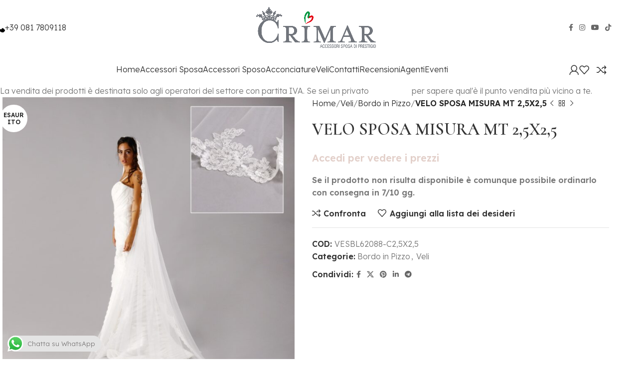

--- FILE ---
content_type: text/html; charset=UTF-8
request_url: https://crimarspose.com/prodotto/velo-sposa-misura-mt-25x25-27/
body_size: 33987
content:
<!DOCTYPE html>
<html lang="it-IT">
<head>
	<meta charset="UTF-8">
	<link rel="profile" href="https://gmpg.org/xfn/11">
	<link rel="pingback" href="https://crimarspose.com/xmlrpc.php">

	<title>VELO SPOSA MISURA MT 2,5X2,5 &#8211; Crimar Spose</title>
<meta name='robots' content='max-image-preview:large' />
<link rel='dns-prefetch' href='//www.google.com' />
<link rel='dns-prefetch' href='//fonts.googleapis.com' />
<link rel="alternate" type="application/rss+xml" title="Crimar Spose &raquo; Feed" href="https://crimarspose.com/feed/" />
<link rel="alternate" type="application/rss+xml" title="Crimar Spose &raquo; Feed dei commenti" href="https://crimarspose.com/comments/feed/" />
<link rel="alternate" type="application/rss+xml" title="Crimar Spose &raquo; VELO SPOSA MISURA MT 2,5X2,5 Feed dei commenti" href="https://crimarspose.com/prodotto/velo-sposa-misura-mt-25x25-27/feed/" />
<link rel="alternate" title="oEmbed (JSON)" type="application/json+oembed" href="https://crimarspose.com/wp-json/oembed/1.0/embed?url=https%3A%2F%2Fcrimarspose.com%2Fprodotto%2Fvelo-sposa-misura-mt-25x25-27%2F" />
<link rel="alternate" title="oEmbed (XML)" type="text/xml+oembed" href="https://crimarspose.com/wp-json/oembed/1.0/embed?url=https%3A%2F%2Fcrimarspose.com%2Fprodotto%2Fvelo-sposa-misura-mt-25x25-27%2F&#038;format=xml" />
<style id='wp-img-auto-sizes-contain-inline-css' type='text/css'>
img:is([sizes=auto i],[sizes^="auto," i]){contain-intrinsic-size:3000px 1500px}
/*# sourceURL=wp-img-auto-sizes-contain-inline-css */
</style>
<link rel='stylesheet' id='ht_ctc_main_css-css' href='https://crimarspose.com/wp-content/plugins/click-to-chat-for-whatsapp/new/inc/assets/css/main.css?ver=4.15' type='text/css' media='all' />
<style id='wp-block-library-inline-css' type='text/css'>
:root{--wp-block-synced-color:#7a00df;--wp-block-synced-color--rgb:122,0,223;--wp-bound-block-color:var(--wp-block-synced-color);--wp-editor-canvas-background:#ddd;--wp-admin-theme-color:#007cba;--wp-admin-theme-color--rgb:0,124,186;--wp-admin-theme-color-darker-10:#006ba1;--wp-admin-theme-color-darker-10--rgb:0,107,160.5;--wp-admin-theme-color-darker-20:#005a87;--wp-admin-theme-color-darker-20--rgb:0,90,135;--wp-admin-border-width-focus:2px}@media (min-resolution:192dpi){:root{--wp-admin-border-width-focus:1.5px}}.wp-element-button{cursor:pointer}:root .has-very-light-gray-background-color{background-color:#eee}:root .has-very-dark-gray-background-color{background-color:#313131}:root .has-very-light-gray-color{color:#eee}:root .has-very-dark-gray-color{color:#313131}:root .has-vivid-green-cyan-to-vivid-cyan-blue-gradient-background{background:linear-gradient(135deg,#00d084,#0693e3)}:root .has-purple-crush-gradient-background{background:linear-gradient(135deg,#34e2e4,#4721fb 50%,#ab1dfe)}:root .has-hazy-dawn-gradient-background{background:linear-gradient(135deg,#faaca8,#dad0ec)}:root .has-subdued-olive-gradient-background{background:linear-gradient(135deg,#fafae1,#67a671)}:root .has-atomic-cream-gradient-background{background:linear-gradient(135deg,#fdd79a,#004a59)}:root .has-nightshade-gradient-background{background:linear-gradient(135deg,#330968,#31cdcf)}:root .has-midnight-gradient-background{background:linear-gradient(135deg,#020381,#2874fc)}:root{--wp--preset--font-size--normal:16px;--wp--preset--font-size--huge:42px}.has-regular-font-size{font-size:1em}.has-larger-font-size{font-size:2.625em}.has-normal-font-size{font-size:var(--wp--preset--font-size--normal)}.has-huge-font-size{font-size:var(--wp--preset--font-size--huge)}.has-text-align-center{text-align:center}.has-text-align-left{text-align:left}.has-text-align-right{text-align:right}.has-fit-text{white-space:nowrap!important}#end-resizable-editor-section{display:none}.aligncenter{clear:both}.items-justified-left{justify-content:flex-start}.items-justified-center{justify-content:center}.items-justified-right{justify-content:flex-end}.items-justified-space-between{justify-content:space-between}.screen-reader-text{border:0;clip-path:inset(50%);height:1px;margin:-1px;overflow:hidden;padding:0;position:absolute;width:1px;word-wrap:normal!important}.screen-reader-text:focus{background-color:#ddd;clip-path:none;color:#444;display:block;font-size:1em;height:auto;left:5px;line-height:normal;padding:15px 23px 14px;text-decoration:none;top:5px;width:auto;z-index:100000}html :where(.has-border-color){border-style:solid}html :where([style*=border-top-color]){border-top-style:solid}html :where([style*=border-right-color]){border-right-style:solid}html :where([style*=border-bottom-color]){border-bottom-style:solid}html :where([style*=border-left-color]){border-left-style:solid}html :where([style*=border-width]){border-style:solid}html :where([style*=border-top-width]){border-top-style:solid}html :where([style*=border-right-width]){border-right-style:solid}html :where([style*=border-bottom-width]){border-bottom-style:solid}html :where([style*=border-left-width]){border-left-style:solid}html :where(img[class*=wp-image-]){height:auto;max-width:100%}:where(figure){margin:0 0 1em}html :where(.is-position-sticky){--wp-admin--admin-bar--position-offset:var(--wp-admin--admin-bar--height,0px)}@media screen and (max-width:600px){html :where(.is-position-sticky){--wp-admin--admin-bar--position-offset:0px}}

/*# sourceURL=wp-block-library-inline-css */
</style><link rel='stylesheet' id='wc-blocks-style-css' href='https://crimarspose.com/wp-content/plugins/woocommerce/assets/client/blocks/wc-blocks.css?ver=wc-9.5.3' type='text/css' media='all' />
<style id='global-styles-inline-css' type='text/css'>
:root{--wp--preset--aspect-ratio--square: 1;--wp--preset--aspect-ratio--4-3: 4/3;--wp--preset--aspect-ratio--3-4: 3/4;--wp--preset--aspect-ratio--3-2: 3/2;--wp--preset--aspect-ratio--2-3: 2/3;--wp--preset--aspect-ratio--16-9: 16/9;--wp--preset--aspect-ratio--9-16: 9/16;--wp--preset--color--black: #000000;--wp--preset--color--cyan-bluish-gray: #abb8c3;--wp--preset--color--white: #ffffff;--wp--preset--color--pale-pink: #f78da7;--wp--preset--color--vivid-red: #cf2e2e;--wp--preset--color--luminous-vivid-orange: #ff6900;--wp--preset--color--luminous-vivid-amber: #fcb900;--wp--preset--color--light-green-cyan: #7bdcb5;--wp--preset--color--vivid-green-cyan: #00d084;--wp--preset--color--pale-cyan-blue: #8ed1fc;--wp--preset--color--vivid-cyan-blue: #0693e3;--wp--preset--color--vivid-purple: #9b51e0;--wp--preset--gradient--vivid-cyan-blue-to-vivid-purple: linear-gradient(135deg,rgb(6,147,227) 0%,rgb(155,81,224) 100%);--wp--preset--gradient--light-green-cyan-to-vivid-green-cyan: linear-gradient(135deg,rgb(122,220,180) 0%,rgb(0,208,130) 100%);--wp--preset--gradient--luminous-vivid-amber-to-luminous-vivid-orange: linear-gradient(135deg,rgb(252,185,0) 0%,rgb(255,105,0) 100%);--wp--preset--gradient--luminous-vivid-orange-to-vivid-red: linear-gradient(135deg,rgb(255,105,0) 0%,rgb(207,46,46) 100%);--wp--preset--gradient--very-light-gray-to-cyan-bluish-gray: linear-gradient(135deg,rgb(238,238,238) 0%,rgb(169,184,195) 100%);--wp--preset--gradient--cool-to-warm-spectrum: linear-gradient(135deg,rgb(74,234,220) 0%,rgb(151,120,209) 20%,rgb(207,42,186) 40%,rgb(238,44,130) 60%,rgb(251,105,98) 80%,rgb(254,248,76) 100%);--wp--preset--gradient--blush-light-purple: linear-gradient(135deg,rgb(255,206,236) 0%,rgb(152,150,240) 100%);--wp--preset--gradient--blush-bordeaux: linear-gradient(135deg,rgb(254,205,165) 0%,rgb(254,45,45) 50%,rgb(107,0,62) 100%);--wp--preset--gradient--luminous-dusk: linear-gradient(135deg,rgb(255,203,112) 0%,rgb(199,81,192) 50%,rgb(65,88,208) 100%);--wp--preset--gradient--pale-ocean: linear-gradient(135deg,rgb(255,245,203) 0%,rgb(182,227,212) 50%,rgb(51,167,181) 100%);--wp--preset--gradient--electric-grass: linear-gradient(135deg,rgb(202,248,128) 0%,rgb(113,206,126) 100%);--wp--preset--gradient--midnight: linear-gradient(135deg,rgb(2,3,129) 0%,rgb(40,116,252) 100%);--wp--preset--font-size--small: 13px;--wp--preset--font-size--medium: 20px;--wp--preset--font-size--large: 36px;--wp--preset--font-size--x-large: 42px;--wp--preset--font-family--inter: "Inter", sans-serif;--wp--preset--font-family--cardo: Cardo;--wp--preset--spacing--20: 0.44rem;--wp--preset--spacing--30: 0.67rem;--wp--preset--spacing--40: 1rem;--wp--preset--spacing--50: 1.5rem;--wp--preset--spacing--60: 2.25rem;--wp--preset--spacing--70: 3.38rem;--wp--preset--spacing--80: 5.06rem;--wp--preset--shadow--natural: 6px 6px 9px rgba(0, 0, 0, 0.2);--wp--preset--shadow--deep: 12px 12px 50px rgba(0, 0, 0, 0.4);--wp--preset--shadow--sharp: 6px 6px 0px rgba(0, 0, 0, 0.2);--wp--preset--shadow--outlined: 6px 6px 0px -3px rgb(255, 255, 255), 6px 6px rgb(0, 0, 0);--wp--preset--shadow--crisp: 6px 6px 0px rgb(0, 0, 0);}:where(.is-layout-flex){gap: 0.5em;}:where(.is-layout-grid){gap: 0.5em;}body .is-layout-flex{display: flex;}.is-layout-flex{flex-wrap: wrap;align-items: center;}.is-layout-flex > :is(*, div){margin: 0;}body .is-layout-grid{display: grid;}.is-layout-grid > :is(*, div){margin: 0;}:where(.wp-block-columns.is-layout-flex){gap: 2em;}:where(.wp-block-columns.is-layout-grid){gap: 2em;}:where(.wp-block-post-template.is-layout-flex){gap: 1.25em;}:where(.wp-block-post-template.is-layout-grid){gap: 1.25em;}.has-black-color{color: var(--wp--preset--color--black) !important;}.has-cyan-bluish-gray-color{color: var(--wp--preset--color--cyan-bluish-gray) !important;}.has-white-color{color: var(--wp--preset--color--white) !important;}.has-pale-pink-color{color: var(--wp--preset--color--pale-pink) !important;}.has-vivid-red-color{color: var(--wp--preset--color--vivid-red) !important;}.has-luminous-vivid-orange-color{color: var(--wp--preset--color--luminous-vivid-orange) !important;}.has-luminous-vivid-amber-color{color: var(--wp--preset--color--luminous-vivid-amber) !important;}.has-light-green-cyan-color{color: var(--wp--preset--color--light-green-cyan) !important;}.has-vivid-green-cyan-color{color: var(--wp--preset--color--vivid-green-cyan) !important;}.has-pale-cyan-blue-color{color: var(--wp--preset--color--pale-cyan-blue) !important;}.has-vivid-cyan-blue-color{color: var(--wp--preset--color--vivid-cyan-blue) !important;}.has-vivid-purple-color{color: var(--wp--preset--color--vivid-purple) !important;}.has-black-background-color{background-color: var(--wp--preset--color--black) !important;}.has-cyan-bluish-gray-background-color{background-color: var(--wp--preset--color--cyan-bluish-gray) !important;}.has-white-background-color{background-color: var(--wp--preset--color--white) !important;}.has-pale-pink-background-color{background-color: var(--wp--preset--color--pale-pink) !important;}.has-vivid-red-background-color{background-color: var(--wp--preset--color--vivid-red) !important;}.has-luminous-vivid-orange-background-color{background-color: var(--wp--preset--color--luminous-vivid-orange) !important;}.has-luminous-vivid-amber-background-color{background-color: var(--wp--preset--color--luminous-vivid-amber) !important;}.has-light-green-cyan-background-color{background-color: var(--wp--preset--color--light-green-cyan) !important;}.has-vivid-green-cyan-background-color{background-color: var(--wp--preset--color--vivid-green-cyan) !important;}.has-pale-cyan-blue-background-color{background-color: var(--wp--preset--color--pale-cyan-blue) !important;}.has-vivid-cyan-blue-background-color{background-color: var(--wp--preset--color--vivid-cyan-blue) !important;}.has-vivid-purple-background-color{background-color: var(--wp--preset--color--vivid-purple) !important;}.has-black-border-color{border-color: var(--wp--preset--color--black) !important;}.has-cyan-bluish-gray-border-color{border-color: var(--wp--preset--color--cyan-bluish-gray) !important;}.has-white-border-color{border-color: var(--wp--preset--color--white) !important;}.has-pale-pink-border-color{border-color: var(--wp--preset--color--pale-pink) !important;}.has-vivid-red-border-color{border-color: var(--wp--preset--color--vivid-red) !important;}.has-luminous-vivid-orange-border-color{border-color: var(--wp--preset--color--luminous-vivid-orange) !important;}.has-luminous-vivid-amber-border-color{border-color: var(--wp--preset--color--luminous-vivid-amber) !important;}.has-light-green-cyan-border-color{border-color: var(--wp--preset--color--light-green-cyan) !important;}.has-vivid-green-cyan-border-color{border-color: var(--wp--preset--color--vivid-green-cyan) !important;}.has-pale-cyan-blue-border-color{border-color: var(--wp--preset--color--pale-cyan-blue) !important;}.has-vivid-cyan-blue-border-color{border-color: var(--wp--preset--color--vivid-cyan-blue) !important;}.has-vivid-purple-border-color{border-color: var(--wp--preset--color--vivid-purple) !important;}.has-vivid-cyan-blue-to-vivid-purple-gradient-background{background: var(--wp--preset--gradient--vivid-cyan-blue-to-vivid-purple) !important;}.has-light-green-cyan-to-vivid-green-cyan-gradient-background{background: var(--wp--preset--gradient--light-green-cyan-to-vivid-green-cyan) !important;}.has-luminous-vivid-amber-to-luminous-vivid-orange-gradient-background{background: var(--wp--preset--gradient--luminous-vivid-amber-to-luminous-vivid-orange) !important;}.has-luminous-vivid-orange-to-vivid-red-gradient-background{background: var(--wp--preset--gradient--luminous-vivid-orange-to-vivid-red) !important;}.has-very-light-gray-to-cyan-bluish-gray-gradient-background{background: var(--wp--preset--gradient--very-light-gray-to-cyan-bluish-gray) !important;}.has-cool-to-warm-spectrum-gradient-background{background: var(--wp--preset--gradient--cool-to-warm-spectrum) !important;}.has-blush-light-purple-gradient-background{background: var(--wp--preset--gradient--blush-light-purple) !important;}.has-blush-bordeaux-gradient-background{background: var(--wp--preset--gradient--blush-bordeaux) !important;}.has-luminous-dusk-gradient-background{background: var(--wp--preset--gradient--luminous-dusk) !important;}.has-pale-ocean-gradient-background{background: var(--wp--preset--gradient--pale-ocean) !important;}.has-electric-grass-gradient-background{background: var(--wp--preset--gradient--electric-grass) !important;}.has-midnight-gradient-background{background: var(--wp--preset--gradient--midnight) !important;}.has-small-font-size{font-size: var(--wp--preset--font-size--small) !important;}.has-medium-font-size{font-size: var(--wp--preset--font-size--medium) !important;}.has-large-font-size{font-size: var(--wp--preset--font-size--large) !important;}.has-x-large-font-size{font-size: var(--wp--preset--font-size--x-large) !important;}
/*# sourceURL=global-styles-inline-css */
</style>

<style id='classic-theme-styles-inline-css' type='text/css'>
/*! This file is auto-generated */
.wp-block-button__link{color:#fff;background-color:#32373c;border-radius:9999px;box-shadow:none;text-decoration:none;padding:calc(.667em + 2px) calc(1.333em + 2px);font-size:1.125em}.wp-block-file__button{background:#32373c;color:#fff;text-decoration:none}
/*# sourceURL=/wp-includes/css/classic-themes.min.css */
</style>
<link rel='stylesheet' id='sr7css-css' href='//crimarspose.com/wp-content/plugins/revslider/public/css/sr7.css?ver=6.7.24' type='text/css' media='all' />
<link rel='stylesheet' id='wcb2b_product-css' href='https://crimarspose.com/wp-content/plugins/woocommerce-b2b/assets/css/product.min.css?ver=3.2.3' type='text/css' media='all' />
<link rel='stylesheet' id='wcb2b_livesearch-css' href='https://crimarspose.com/wp-content/plugins/woocommerce-b2b/assets/css/livesearch.min.css?ver=3.0.3' type='text/css' media='all' />
<style id='woocommerce-inline-inline-css' type='text/css'>
.woocommerce form .form-row .required { visibility: visible; }
/*# sourceURL=woocommerce-inline-inline-css */
</style>
<link rel='stylesheet' id='mc4wp-form-basic-css' href='https://crimarspose.com/wp-content/plugins/mailchimp-for-wp/assets/css/form-basic.css?ver=4.9.21' type='text/css' media='all' />
<link rel='stylesheet' id='ywctm-frontend-css' href='https://crimarspose.com/wp-content/plugins/yith-woocommerce-catalog-mode/assets/css/frontend.min.css?ver=2.41.1' type='text/css' media='all' />
<style id='ywctm-frontend-inline-css' type='text/css'>
form.cart button.single_add_to_cart_button, .ppc-button-wrapper, .wc-ppcp-paylater-msg__container, form.cart .quantity, table.variations, form.variations_form, .single_variation_wrap .variations_button, .widget.woocommerce.widget_shopping_cart{display: none !important}
/*# sourceURL=ywctm-frontend-inline-css */
</style>
<link rel='stylesheet' id='simple-text-rotator-css' href='https://crimarspose.com/wp-content/plugins/wpc-smart-messages/assets/libs/simple-text-rotator/simpletextrotator.css?ver=6.9' type='text/css' media='all' />
<link rel='stylesheet' id='wpcsm-frontend-css' href='https://crimarspose.com/wp-content/plugins/wpc-smart-messages/assets/css/frontend.css?ver=6.9' type='text/css' media='all' />
<style id='wpcsm-frontend-inline-css' type='text/css'>
.wpcsm-message-24144{
					background-color: rgb(227,208,202);
					border-style: none;
					border-width: 0px;
					border-color: rgb(0,0,0);
					border-radius: 0px;
					padding: 0px 0px 0px 0px;
					margin: 0px 0px 0px 0px;
					}
/*# sourceURL=wpcsm-frontend-inline-css */
</style>
<style id='ktv3-google-recaptcha-branding-inline-css' type='text/css'>
.grecaptcha-badge { visibility: hidden; }.kt-recaptcha-branding-string {font-size: 11px;color: var(--global-palette6, #555555);line-height: 1.2;display: block;margin-top: 16px;margin-bottom: 16px;max-width: 400px;padding: 10px;background: var(--global-palette7, #f2f2f2);}.kt-recaptcha-branding-string a {text-decoration: underline;color: var(--global-palette6, #555555);}
/*# sourceURL=ktv3-google-recaptcha-branding-inline-css */
</style>
<link rel='stylesheet' id='js_composer_front-css' href='https://crimarspose.com/wp-content/plugins/js_composer/assets/css/js_composer.min.css?ver=8.1' type='text/css' media='all' />
<link rel='stylesheet' id='woodmart-style-css' href='https://crimarspose.com/wp-content/themes/woodmart/css/parts/base.min.css?ver=8.0.6' type='text/css' media='all' />
<link rel='stylesheet' id='wd-helpers-wpb-elem-css' href='https://crimarspose.com/wp-content/themes/woodmart/css/parts/helpers-wpb-elem.min.css?ver=8.0.6' type='text/css' media='all' />
<link rel='stylesheet' id='wd-widget-recent-post-comments-css' href='https://crimarspose.com/wp-content/themes/woodmart/css/parts/widget-recent-post-comments.min.css?ver=8.0.6' type='text/css' media='all' />
<link rel='stylesheet' id='wd-widget-wd-recent-posts-css' href='https://crimarspose.com/wp-content/themes/woodmart/css/parts/widget-wd-recent-posts.min.css?ver=8.0.6' type='text/css' media='all' />
<link rel='stylesheet' id='wd-widget-nav-css' href='https://crimarspose.com/wp-content/themes/woodmart/css/parts/widget-nav.min.css?ver=8.0.6' type='text/css' media='all' />
<link rel='stylesheet' id='wd-widget-wd-layered-nav-css' href='https://crimarspose.com/wp-content/themes/woodmart/css/parts/woo-widget-wd-layered-nav.min.css?ver=8.0.6' type='text/css' media='all' />
<link rel='stylesheet' id='wd-woo-mod-swatches-base-css' href='https://crimarspose.com/wp-content/themes/woodmart/css/parts/woo-mod-swatches-base.min.css?ver=8.0.6' type='text/css' media='all' />
<link rel='stylesheet' id='wd-woo-mod-swatches-filter-css' href='https://crimarspose.com/wp-content/themes/woodmart/css/parts/woo-mod-swatches-filter.min.css?ver=8.0.6' type='text/css' media='all' />
<link rel='stylesheet' id='wd-widget-layered-nav-stock-status-css' href='https://crimarspose.com/wp-content/themes/woodmart/css/parts/woo-widget-layered-nav-stock-status.min.css?ver=8.0.6' type='text/css' media='all' />
<link rel='stylesheet' id='wd-widget-product-list-css' href='https://crimarspose.com/wp-content/themes/woodmart/css/parts/woo-widget-product-list.min.css?ver=8.0.6' type='text/css' media='all' />
<link rel='stylesheet' id='wd-widget-slider-price-filter-css' href='https://crimarspose.com/wp-content/themes/woodmart/css/parts/woo-widget-slider-price-filter.min.css?ver=8.0.6' type='text/css' media='all' />
<link rel='stylesheet' id='wd-wpcf7-css' href='https://crimarspose.com/wp-content/themes/woodmart/css/parts/int-wpcf7.min.css?ver=8.0.6' type='text/css' media='all' />
<link rel='stylesheet' id='wd-revolution-slider-css' href='https://crimarspose.com/wp-content/themes/woodmart/css/parts/int-rev-slider.min.css?ver=8.0.6' type='text/css' media='all' />
<link rel='stylesheet' id='wd-woo-stripe-css' href='https://crimarspose.com/wp-content/themes/woodmart/css/parts/int-woo-stripe.min.css?ver=8.0.6' type='text/css' media='all' />
<link rel='stylesheet' id='wd-wpbakery-base-css' href='https://crimarspose.com/wp-content/themes/woodmart/css/parts/int-wpb-base.min.css?ver=8.0.6' type='text/css' media='all' />
<link rel='stylesheet' id='wd-wpbakery-base-deprecated-css' href='https://crimarspose.com/wp-content/themes/woodmart/css/parts/int-wpb-base-deprecated.min.css?ver=8.0.6' type='text/css' media='all' />
<link rel='stylesheet' id='wd-woocommerce-base-css' href='https://crimarspose.com/wp-content/themes/woodmart/css/parts/woocommerce-base.min.css?ver=8.0.6' type='text/css' media='all' />
<link rel='stylesheet' id='wd-mod-star-rating-css' href='https://crimarspose.com/wp-content/themes/woodmart/css/parts/mod-star-rating.min.css?ver=8.0.6' type='text/css' media='all' />
<link rel='stylesheet' id='wd-woo-el-track-order-css' href='https://crimarspose.com/wp-content/themes/woodmart/css/parts/woo-el-track-order.min.css?ver=8.0.6' type='text/css' media='all' />
<link rel='stylesheet' id='wd-woocommerce-block-notices-css' href='https://crimarspose.com/wp-content/themes/woodmart/css/parts/woo-mod-block-notices.min.css?ver=8.0.6' type='text/css' media='all' />
<link rel='stylesheet' id='wd-woo-mod-quantity-css' href='https://crimarspose.com/wp-content/themes/woodmart/css/parts/woo-mod-quantity.min.css?ver=8.0.6' type='text/css' media='all' />
<link rel='stylesheet' id='wd-woo-opt-free-progress-bar-css' href='https://crimarspose.com/wp-content/themes/woodmart/css/parts/woo-opt-free-progress-bar.min.css?ver=8.0.6' type='text/css' media='all' />
<link rel='stylesheet' id='wd-woo-mod-progress-bar-css' href='https://crimarspose.com/wp-content/themes/woodmart/css/parts/woo-mod-progress-bar.min.css?ver=8.0.6' type='text/css' media='all' />
<link rel='stylesheet' id='wd-woo-single-prod-el-base-css' href='https://crimarspose.com/wp-content/themes/woodmart/css/parts/woo-single-prod-el-base.min.css?ver=8.0.6' type='text/css' media='all' />
<link rel='stylesheet' id='wd-woo-mod-stock-status-css' href='https://crimarspose.com/wp-content/themes/woodmart/css/parts/woo-mod-stock-status.min.css?ver=8.0.6' type='text/css' media='all' />
<link rel='stylesheet' id='wd-woo-mod-shop-attributes-css' href='https://crimarspose.com/wp-content/themes/woodmart/css/parts/woo-mod-shop-attributes.min.css?ver=8.0.6' type='text/css' media='all' />
<link rel='stylesheet' id='wd-wp-blocks-css' href='https://crimarspose.com/wp-content/themes/woodmart/css/parts/wp-blocks.min.css?ver=8.0.6' type='text/css' media='all' />
<link rel='stylesheet' id='wd-header-base-css' href='https://crimarspose.com/wp-content/themes/woodmart/css/parts/header-base.min.css?ver=8.0.6' type='text/css' media='all' />
<link rel='stylesheet' id='wd-mod-tools-css' href='https://crimarspose.com/wp-content/themes/woodmart/css/parts/mod-tools.min.css?ver=8.0.6' type='text/css' media='all' />
<link rel='stylesheet' id='wd-header-elements-base-css' href='https://crimarspose.com/wp-content/themes/woodmart/css/parts/header-el-base.min.css?ver=8.0.6' type='text/css' media='all' />
<link rel='stylesheet' id='wd-info-box-css' href='https://crimarspose.com/wp-content/themes/woodmart/css/parts/el-info-box.min.css?ver=8.0.6' type='text/css' media='all' />
<link rel='stylesheet' id='wd-social-icons-css' href='https://crimarspose.com/wp-content/themes/woodmart/css/parts/el-social-icons.min.css?ver=8.0.6' type='text/css' media='all' />
<link rel='stylesheet' id='wd-header-mobile-nav-dropdown-css' href='https://crimarspose.com/wp-content/themes/woodmart/css/parts/header-el-mobile-nav-dropdown.min.css?ver=8.0.6' type='text/css' media='all' />
<link rel='stylesheet' id='wd-header-search-css' href='https://crimarspose.com/wp-content/themes/woodmart/css/parts/header-el-search.min.css?ver=8.0.6' type='text/css' media='all' />
<link rel='stylesheet' id='wd-header-my-account-dropdown-css' href='https://crimarspose.com/wp-content/themes/woodmart/css/parts/header-el-my-account-dropdown.min.css?ver=8.0.6' type='text/css' media='all' />
<link rel='stylesheet' id='wd-woo-mod-login-form-css' href='https://crimarspose.com/wp-content/themes/woodmart/css/parts/woo-mod-login-form.min.css?ver=8.0.6' type='text/css' media='all' />
<link rel='stylesheet' id='wd-header-my-account-css' href='https://crimarspose.com/wp-content/themes/woodmart/css/parts/header-el-my-account.min.css?ver=8.0.6' type='text/css' media='all' />
<link rel='stylesheet' id='wd-page-title-css' href='https://crimarspose.com/wp-content/themes/woodmart/css/parts/page-title.min.css?ver=8.0.6' type='text/css' media='all' />
<link rel='stylesheet' id='wd-woo-single-prod-predefined-css' href='https://crimarspose.com/wp-content/themes/woodmart/css/parts/woo-single-prod-predefined.min.css?ver=8.0.6' type='text/css' media='all' />
<link rel='stylesheet' id='wd-woo-single-prod-and-quick-view-predefined-css' href='https://crimarspose.com/wp-content/themes/woodmart/css/parts/woo-single-prod-and-quick-view-predefined.min.css?ver=8.0.6' type='text/css' media='all' />
<link rel='stylesheet' id='wd-woo-single-prod-el-tabs-predefined-css' href='https://crimarspose.com/wp-content/themes/woodmart/css/parts/woo-single-prod-el-tabs-predefined.min.css?ver=8.0.6' type='text/css' media='all' />
<link rel='stylesheet' id='wd-woo-single-prod-el-gallery-css' href='https://crimarspose.com/wp-content/themes/woodmart/css/parts/woo-single-prod-el-gallery.min.css?ver=8.0.6' type='text/css' media='all' />
<link rel='stylesheet' id='wd-woo-single-prod-el-gallery-opt-thumb-left-desktop-css' href='https://crimarspose.com/wp-content/themes/woodmart/css/parts/woo-single-prod-el-gallery-opt-thumb-left-desktop.min.css?ver=8.0.6' type='text/css' media='all' />
<link rel='stylesheet' id='wd-swiper-css' href='https://crimarspose.com/wp-content/themes/woodmart/css/parts/lib-swiper.min.css?ver=8.0.6' type='text/css' media='all' />
<link rel='stylesheet' id='wd-woo-mod-product-labels-css' href='https://crimarspose.com/wp-content/themes/woodmart/css/parts/woo-mod-product-labels.min.css?ver=8.0.6' type='text/css' media='all' />
<link rel='stylesheet' id='wd-woo-mod-product-labels-round-css' href='https://crimarspose.com/wp-content/themes/woodmart/css/parts/woo-mod-product-labels-round.min.css?ver=8.0.6' type='text/css' media='all' />
<link rel='stylesheet' id='wd-swiper-arrows-css' href='https://crimarspose.com/wp-content/themes/woodmart/css/parts/lib-swiper-arrows.min.css?ver=8.0.6' type='text/css' media='all' />
<link rel='stylesheet' id='wd-photoswipe-css' href='https://crimarspose.com/wp-content/themes/woodmart/css/parts/lib-photoswipe.min.css?ver=8.0.6' type='text/css' media='all' />
<link rel='stylesheet' id='wd-woo-single-prod-el-navigation-css' href='https://crimarspose.com/wp-content/themes/woodmart/css/parts/woo-single-prod-el-navigation.min.css?ver=8.0.6' type='text/css' media='all' />
<link rel='stylesheet' id='wd-tabs-css' href='https://crimarspose.com/wp-content/themes/woodmart/css/parts/el-tabs.min.css?ver=8.0.6' type='text/css' media='all' />
<link rel='stylesheet' id='wd-woo-single-prod-el-tabs-opt-layout-tabs-css' href='https://crimarspose.com/wp-content/themes/woodmart/css/parts/woo-single-prod-el-tabs-opt-layout-tabs.min.css?ver=8.0.6' type='text/css' media='all' />
<link rel='stylesheet' id='wd-accordion-css' href='https://crimarspose.com/wp-content/themes/woodmart/css/parts/el-accordion.min.css?ver=8.0.6' type='text/css' media='all' />
<link rel='stylesheet' id='wd-accordion-elem-wpb-css' href='https://crimarspose.com/wp-content/themes/woodmart/css/parts/el-accordion-wpb-elem.min.css?ver=8.0.6' type='text/css' media='all' />
<link rel='stylesheet' id='wd-woo-single-prod-el-reviews-css' href='https://crimarspose.com/wp-content/themes/woodmart/css/parts/woo-single-prod-el-reviews.min.css?ver=8.0.6' type='text/css' media='all' />
<link rel='stylesheet' id='wd-woo-single-prod-el-reviews-style-1-css' href='https://crimarspose.com/wp-content/themes/woodmart/css/parts/woo-single-prod-el-reviews-style-1.min.css?ver=8.0.6' type='text/css' media='all' />
<link rel='stylesheet' id='wd-mod-comments-css' href='https://crimarspose.com/wp-content/themes/woodmart/css/parts/mod-comments.min.css?ver=8.0.6' type='text/css' media='all' />
<link rel='stylesheet' id='wd-product-loop-css' href='https://crimarspose.com/wp-content/themes/woodmart/css/parts/woo-product-loop.min.css?ver=8.0.6' type='text/css' media='all' />
<link rel='stylesheet' id='wd-product-loop-base-css' href='https://crimarspose.com/wp-content/themes/woodmart/css/parts/woo-product-loop-base.min.css?ver=8.0.6' type='text/css' media='all' />
<link rel='stylesheet' id='wd-woo-mod-add-btn-replace-css' href='https://crimarspose.com/wp-content/themes/woodmart/css/parts/woo-mod-add-btn-replace.min.css?ver=8.0.6' type='text/css' media='all' />
<link rel='stylesheet' id='wd-mod-more-description-css' href='https://crimarspose.com/wp-content/themes/woodmart/css/parts/mod-more-description.min.css?ver=8.0.6' type='text/css' media='all' />
<link rel='stylesheet' id='wd-mfp-popup-css' href='https://crimarspose.com/wp-content/themes/woodmart/css/parts/lib-magnific-popup.min.css?ver=8.0.6' type='text/css' media='all' />
<link rel='stylesheet' id='wd-swiper-pagin-css' href='https://crimarspose.com/wp-content/themes/woodmart/css/parts/lib-swiper-pagin.min.css?ver=8.0.6' type='text/css' media='all' />
<link rel='stylesheet' id='wd-widget-collapse-css' href='https://crimarspose.com/wp-content/themes/woodmart/css/parts/opt-widget-collapse.min.css?ver=8.0.6' type='text/css' media='all' />
<link rel='stylesheet' id='wd-footer-base-css' href='https://crimarspose.com/wp-content/themes/woodmart/css/parts/footer-base.min.css?ver=8.0.6' type='text/css' media='all' />
<link rel='stylesheet' id='wd-scroll-top-css' href='https://crimarspose.com/wp-content/themes/woodmart/css/parts/opt-scrolltotop.min.css?ver=8.0.6' type='text/css' media='all' />
<link rel='stylesheet' id='xts-google-fonts-css' href='https://fonts.googleapis.com/css?family=Lexend%3A400%2C600%2C300%7CCormorant%3A400%2C600&#038;ver=8.0.6' type='text/css' media='all' />
<script type="text/javascript" src="https://crimarspose.com/wp-includes/js/jquery/jquery.min.js?ver=3.7.1" id="jquery-core-js"></script>
<script type="text/javascript" src="https://crimarspose.com/wp-includes/js/jquery/jquery-migrate.min.js?ver=3.4.1" id="jquery-migrate-js"></script>
<script type="text/javascript" src="//crimarspose.com/wp-content/plugins/revslider/public/js/libs/tptools.js?ver=6.7.24" id="tp-tools-js" async="async" data-wp-strategy="async"></script>
<script type="text/javascript" src="//crimarspose.com/wp-content/plugins/revslider/public/js/sr7.js?ver=6.7.24" id="sr7-js" async="async" data-wp-strategy="async"></script>
<script type="text/javascript" src="https://crimarspose.com/wp-content/plugins/woocommerce/assets/js/jquery-blockui/jquery.blockUI.min.js?ver=2.7.0-wc.9.5.3" id="jquery-blockui-js" data-wp-strategy="defer"></script>
<script type="text/javascript" id="wc-add-to-cart-js-extra">
/* <![CDATA[ */
var wc_add_to_cart_params = {"ajax_url":"/wp-admin/admin-ajax.php","wc_ajax_url":"/?wc-ajax=%%endpoint%%","i18n_view_cart":"Visualizza carrello","cart_url":"https://crimarspose.com/carrello/","is_cart":"","cart_redirect_after_add":"yes"};
//# sourceURL=wc-add-to-cart-js-extra
/* ]]> */
</script>
<script type="text/javascript" src="https://crimarspose.com/wp-content/plugins/woocommerce/assets/js/frontend/add-to-cart.min.js?ver=9.5.3" id="wc-add-to-cart-js" data-wp-strategy="defer"></script>
<script type="text/javascript" src="https://crimarspose.com/wp-content/plugins/woocommerce/assets/js/zoom/jquery.zoom.min.js?ver=1.7.21-wc.9.5.3" id="zoom-js" defer="defer" data-wp-strategy="defer"></script>
<script type="text/javascript" id="wc-single-product-js-extra">
/* <![CDATA[ */
var wc_single_product_params = {"i18n_required_rating_text":"Seleziona una valutazione","i18n_product_gallery_trigger_text":"Visualizza la galleria di immagini a schermo intero","review_rating_required":"yes","flexslider":{"rtl":false,"animation":"slide","smoothHeight":true,"directionNav":false,"controlNav":"thumbnails","slideshow":false,"animationSpeed":500,"animationLoop":false,"allowOneSlide":false},"zoom_enabled":"","zoom_options":[],"photoswipe_enabled":"","photoswipe_options":{"shareEl":false,"closeOnScroll":false,"history":false,"hideAnimationDuration":0,"showAnimationDuration":0},"flexslider_enabled":""};
//# sourceURL=wc-single-product-js-extra
/* ]]> */
</script>
<script type="text/javascript" src="https://crimarspose.com/wp-content/plugins/woocommerce/assets/js/frontend/single-product.min.js?ver=9.5.3" id="wc-single-product-js" defer="defer" data-wp-strategy="defer"></script>
<script type="text/javascript" src="https://crimarspose.com/wp-content/plugins/woocommerce/assets/js/js-cookie/js.cookie.min.js?ver=2.1.4-wc.9.5.3" id="js-cookie-js" defer="defer" data-wp-strategy="defer"></script>
<script type="text/javascript" id="woocommerce-js-extra">
/* <![CDATA[ */
var woocommerce_params = {"ajax_url":"/wp-admin/admin-ajax.php","wc_ajax_url":"/?wc-ajax=%%endpoint%%"};
//# sourceURL=woocommerce-js-extra
/* ]]> */
</script>
<script type="text/javascript" src="https://crimarspose.com/wp-content/plugins/woocommerce/assets/js/frontend/woocommerce.min.js?ver=9.5.3" id="woocommerce-js" defer="defer" data-wp-strategy="defer"></script>
<script type="text/javascript" src="https://crimarspose.com/wp-content/plugins/js_composer/assets/js/vendors/woocommerce-add-to-cart.js?ver=8.1" id="vc_woocommerce-add-to-cart-js-js"></script>
<script type="text/javascript" id="wcexd-checkout-script-js-extra">
/* <![CDATA[ */
var options = {"cf_mandatory":"3","piva_only_ue":"1","ue":["AT","BE","BG","CY","CZ","DE","DK","EE","EL","ES","FI","FR","HR","HU","IE","IT","LU","LV","LT","MT","NL","PL","PT","RO","SE","SI","SK"],"only_italy":"1","cf_only_italy":"1"};
//# sourceURL=wcexd-checkout-script-js-extra
/* ]]> */
</script>
<script type="text/javascript" src="https://crimarspose.com/wp-content/plugins/wc-exporter-for-danea-premium/includes/wc-checkout-fields/js/wcexd-checkout.js?ver=1.6.8" id="wcexd-checkout-script-js"></script>
<script type="text/javascript" src="https://crimarspose.com/wp-content/themes/woodmart/js/libs/device.min.js?ver=8.0.6" id="wd-device-library-js"></script>
<script type="text/javascript" src="https://crimarspose.com/wp-content/themes/woodmart/js/scripts/global/scrollBar.min.js?ver=8.0.6" id="wd-scrollbar-js"></script>
<script></script><link rel="https://api.w.org/" href="https://crimarspose.com/wp-json/" /><link rel="alternate" title="JSON" type="application/json" href="https://crimarspose.com/wp-json/wp/v2/product/21094" /><link rel="EditURI" type="application/rsd+xml" title="RSD" href="https://crimarspose.com/xmlrpc.php?rsd" />

<meta name="generator" content="WooCommerce B2B 3.3.5">
<meta name="generator" content="WooCommerce 9.5.3" />
<link rel="canonical" href="https://crimarspose.com/prodotto/velo-sposa-misura-mt-25x25-27/" />
<link rel='shortlink' href='https://crimarspose.com/?p=21094' />
					<meta name="viewport" content="width=device-width, initial-scale=1.0, maximum-scale=1.0, user-scalable=no">
										<noscript><style>.woocommerce-product-gallery{ opacity: 1 !important; }</style></noscript>
	<style type="text/css">.recentcomments a{display:inline !important;padding:0 !important;margin:0 !important;}</style><meta name="generator" content="Powered by WPBakery Page Builder - drag and drop page builder for WordPress."/>
<link rel="preconnect" href="https://fonts.googleapis.com">
<link rel="preconnect" href="https://fonts.gstatic.com/" crossorigin>
<meta name="generator" content="Powered by Slider Revolution 6.7.24 - responsive, Mobile-Friendly Slider Plugin for WordPress with comfortable drag and drop interface." />
<style class='wp-fonts-local' type='text/css'>
@font-face{font-family:Inter;font-style:normal;font-weight:300 900;font-display:fallback;src:url('https://crimarspose.com/wp-content/plugins/woocommerce/assets/fonts/Inter-VariableFont_slnt,wght.woff2') format('woff2');font-stretch:normal;}
@font-face{font-family:Cardo;font-style:normal;font-weight:400;font-display:fallback;src:url('https://crimarspose.com/wp-content/plugins/woocommerce/assets/fonts/cardo_normal_400.woff2') format('woff2');}
</style>
<link rel="icon" href="https://crimarspose.com/wp-content/uploads/2023/12/cropped-android-chrome-512x512-1-32x32.png" sizes="32x32" />
<link rel="icon" href="https://crimarspose.com/wp-content/uploads/2023/12/cropped-android-chrome-512x512-1-192x192.png" sizes="192x192" />
<link rel="apple-touch-icon" href="https://crimarspose.com/wp-content/uploads/2023/12/cropped-android-chrome-512x512-1-180x180.png" />
<meta name="msapplication-TileImage" content="https://crimarspose.com/wp-content/uploads/2023/12/cropped-android-chrome-512x512-1-270x270.png" />
<script>
	window._tpt			??= {};
	window.SR7			??= {};
	_tpt.R				??= {};
	_tpt.R.fonts		??= {};
	_tpt.R.fonts.customFonts??= {};
	SR7.devMode			=  false;
	SR7.F 				??= {};
	SR7.G				??= {};
	SR7.LIB				??= {};
	SR7.E				??= {};
	SR7.E.gAddons		??= {};
	SR7.E.php 			??= {};
	SR7.E.nonce			= 'e70780ebe4';
	SR7.E.ajaxurl		= 'https://crimarspose.com/wp-admin/admin-ajax.php';
	SR7.E.resturl		= 'https://crimarspose.com/wp-json/';
	SR7.E.slug_path		= 'revslider/revslider.php';
	SR7.E.slug			= 'revslider';
	SR7.E.plugin_url	= 'https://crimarspose.com/wp-content/plugins/revslider/';
	SR7.E.wp_plugin_url = 'https://crimarspose.com/wp-content/plugins/';
	SR7.E.revision		= '6.7.24';
	SR7.E.fontBaseUrl	= '';
	SR7.G.breakPoints 	= [1240,1024,778,480];
	SR7.E.modules 		= ['module','page','slide','layer','draw','animate','srtools','canvas','defaults','carousel','navigation','media','modifiers','migration'];
	SR7.E.libs 			= ['WEBGL'];
	SR7.E.css 			= ['csslp','cssbtns','cssfilters','cssnav','cssmedia'];
	SR7.E.resources		= {};
	SR7.JSON			??= {};
/*! Slider Revolution 7.0 - Page Processor */
!function(){"use strict";window.SR7??={},window._tpt??={},SR7.version="Slider Revolution 6.7.16",_tpt.getWinDim=function(t){_tpt.screenHeightWithUrlBar??=window.innerHeight;let e=SR7.F?.modal?.visible&&SR7.M[SR7.F.module.getIdByAlias(SR7.F.modal.requested)];_tpt.scrollBar=window.innerWidth!==document.documentElement.clientWidth||e&&window.innerWidth!==e.c.module.clientWidth,_tpt.winW=window.innerWidth-(_tpt.scrollBar||"prepare"==t?_tpt.scrollBarW??_tpt.mesureScrollBar():0),_tpt.winH=window.innerHeight,_tpt.winWAll=document.documentElement.clientWidth},_tpt.getResponsiveLevel=function(t,e){SR7.M[e];return _tpt.closestGE(t,_tpt.winWAll)},_tpt.mesureScrollBar=function(){let t=document.createElement("div");return t.className="RSscrollbar-measure",t.style.width="100px",t.style.height="100px",t.style.overflow="scroll",t.style.position="absolute",t.style.top="-9999px",document.body.appendChild(t),_tpt.scrollBarW=t.offsetWidth-t.clientWidth,document.body.removeChild(t),_tpt.scrollBarW},_tpt.loadCSS=async function(t,e,s){return s?_tpt.R.fonts.required[e].status=1:(_tpt.R[e]??={},_tpt.R[e].status=1),new Promise(((n,i)=>{if(_tpt.isStylesheetLoaded(t))s?_tpt.R.fonts.required[e].status=2:_tpt.R[e].status=2,n();else{const o=document.createElement("link");o.rel="stylesheet";let l="text",r="css";o["type"]=l+"/"+r,o.href=t,o.onload=()=>{s?_tpt.R.fonts.required[e].status=2:_tpt.R[e].status=2,n()},o.onerror=()=>{s?_tpt.R.fonts.required[e].status=3:_tpt.R[e].status=3,i(new Error(`Failed to load CSS: ${t}`))},document.head.appendChild(o)}}))},_tpt.addContainer=function(t){const{tag:e="div",id:s,class:n,datas:i,textContent:o,iHTML:l}=t,r=document.createElement(e);if(s&&""!==s&&(r.id=s),n&&""!==n&&(r.className=n),i)for(const[t,e]of Object.entries(i))"style"==t?r.style.cssText=e:r.setAttribute(`data-${t}`,e);return o&&(r.textContent=o),l&&(r.innerHTML=l),r},_tpt.collector=function(){return{fragment:new DocumentFragment,add(t){var e=_tpt.addContainer(t);return this.fragment.appendChild(e),e},append(t){t.appendChild(this.fragment)}}},_tpt.isStylesheetLoaded=function(t){let e=t.split("?")[0];return Array.from(document.querySelectorAll('link[rel="stylesheet"], link[rel="preload"]')).some((t=>t.href.split("?")[0]===e))},_tpt.preloader={requests:new Map,preloaderTemplates:new Map,show:function(t,e){if(!e||!t)return;const{type:s,color:n}=e;if(s<0||"off"==s)return;const i=`preloader_${s}`;let o=this.preloaderTemplates.get(i);o||(o=this.build(s,n),this.preloaderTemplates.set(i,o)),this.requests.has(t)||this.requests.set(t,{count:0});const l=this.requests.get(t);clearTimeout(l.timer),l.count++,1===l.count&&(l.timer=setTimeout((()=>{l.preloaderClone=o.cloneNode(!0),l.anim&&l.anim.kill(),void 0!==_tpt.gsap?l.anim=_tpt.gsap.fromTo(l.preloaderClone,1,{opacity:0},{opacity:1}):l.preloaderClone.classList.add("sr7-fade-in"),t.appendChild(l.preloaderClone)}),150))},hide:function(t){if(!this.requests.has(t))return;const e=this.requests.get(t);e.count--,e.count<0&&(e.count=0),e.anim&&e.anim.kill(),0===e.count&&(clearTimeout(e.timer),e.preloaderClone&&(e.preloaderClone.classList.remove("sr7-fade-in"),e.anim=_tpt.gsap.to(e.preloaderClone,.3,{opacity:0,onComplete:function(){e.preloaderClone.remove()}})))},state:function(t){if(!this.requests.has(t))return!1;return this.requests.get(t).count>0},build:(t,e="#ffffff",s="")=>{if(t<0||"off"===t)return null;const n=parseInt(t);if(t="prlt"+n,isNaN(n))return null;if(_tpt.loadCSS(SR7.E.plugin_url+"public/css/preloaders/t"+n+".css","preloader_"+t),isNaN(n)||n<6){const i=`background-color:${e}`,o=1===n||2==n?i:"",l=3===n||4==n?i:"",r=_tpt.collector();["dot1","dot2","bounce1","bounce2","bounce3"].forEach((t=>r.add({tag:"div",class:t,datas:{style:l}})));const d=_tpt.addContainer({tag:"sr7-prl",class:`${t} ${s}`,datas:{style:o}});return r.append(d),d}{let i={};if(7===n){let t;e.startsWith("#")?(t=e.replace("#",""),t=`rgba(${parseInt(t.substring(0,2),16)}, ${parseInt(t.substring(2,4),16)}, ${parseInt(t.substring(4,6),16)}, `):e.startsWith("rgb")&&(t=e.slice(e.indexOf("(")+1,e.lastIndexOf(")")).split(",").map((t=>t.trim())),t=`rgba(${t[0]}, ${t[1]}, ${t[2]}, `),t&&(i.style=`border-top-color: ${t}0.65); border-bottom-color: ${t}0.15); border-left-color: ${t}0.65); border-right-color: ${t}0.15)`)}else 12===n&&(i.style=`background:${e}`);const o=[10,0,4,2,5,9,0,4,4,2][n-6],l=_tpt.collector(),r=l.add({tag:"div",class:"sr7-prl-inner",datas:i});Array.from({length:o}).forEach((()=>r.appendChild(l.add({tag:"span",datas:{style:`background:${e}`}}))));const d=_tpt.addContainer({tag:"sr7-prl",class:`${t} ${s}`});return l.append(d),d}}},SR7.preLoader={show:(t,e)=>{"off"!==(SR7.M[t]?.settings?.pLoader?.type??"off")&&_tpt.preloader.show(e||SR7.M[t].c.module,SR7.M[t]?.settings?.pLoader??{color:"#fff",type:10})},hide:(t,e)=>{"off"!==(SR7.M[t]?.settings?.pLoader?.type??"off")&&_tpt.preloader.hide(e||SR7.M[t].c.module)},state:(t,e)=>_tpt.preloader.state(e||SR7.M[t].c.module)},_tpt.prepareModuleHeight=function(t){window.SR7.M??={},window.SR7.M[t.id]??={},"ignore"==t.googleFont&&(SR7.E.ignoreGoogleFont=!0);let e=window.SR7.M[t.id];if(null==_tpt.scrollBarW&&_tpt.mesureScrollBar(),e.c??={},e.states??={},e.settings??={},e.settings.size??={},t.fixed&&(e.settings.fixed=!0),e.c.module=document.getElementById(t.id),e.c.adjuster=e.c.module.getElementsByTagName("sr7-adjuster")[0],e.c.content=e.c.module.getElementsByTagName("sr7-content")[0],"carousel"==t.type&&(e.c.carousel=e.c.content.getElementsByTagName("sr7-carousel")[0]),null==e.c.module||null==e.c.module)return;t.plType&&t.plColor&&(e.settings.pLoader={type:t.plType,color:t.plColor}),void 0===t.plType||"off"===t.plType||SR7.preLoader.state(t.id)&&SR7.preLoader.state(t.id,e.c.module)||SR7.preLoader.show(t.id,e.c.module),_tpt.winW||_tpt.getWinDim("prepare"),_tpt.getWinDim();let s=""+e.c.module.dataset?.modal;"modal"==s||"true"==s||"undefined"!==s&&"false"!==s||(e.settings.size.fullWidth=t.size.fullWidth,e.LEV??=_tpt.getResponsiveLevel(window.SR7.G.breakPoints,t.id),t.vpt=_tpt.fillArray(t.vpt,5),e.settings.vPort=t.vpt[e.LEV],void 0!==t.el&&"720"==t.el[4]&&t.gh[4]!==t.el[4]&&"960"==t.el[3]&&t.gh[3]!==t.el[3]&&"768"==t.el[2]&&t.gh[2]!==t.el[2]&&delete t.el,e.settings.size.height=null==t.el||null==t.el[e.LEV]||0==t.el[e.LEV]||"auto"==t.el[e.LEV]?_tpt.fillArray(t.gh,5,-1):_tpt.fillArray(t.el,5,-1),e.settings.size.width=_tpt.fillArray(t.gw,5,-1),e.settings.size.minHeight=_tpt.fillArray(t.mh??[0],5,-1),e.cacheSize={fullWidth:e.settings.size?.fullWidth,fullHeight:e.settings.size?.fullHeight},void 0!==t.off&&(t.off?.t&&(e.settings.size.m??={})&&(e.settings.size.m.t=t.off.t),t.off?.b&&(e.settings.size.m??={})&&(e.settings.size.m.b=t.off.b),t.off?.l&&(e.settings.size.p??={})&&(e.settings.size.p.l=t.off.l),t.off?.r&&(e.settings.size.p??={})&&(e.settings.size.p.r=t.off.r),e.offsetPrepared=!0),_tpt.updatePMHeight(t.id,t,!0))},_tpt.updatePMHeight=(t,e,s)=>{let n=SR7.M[t];var i=n.settings.size.fullWidth?_tpt.winW:n.c.module.parentNode.offsetWidth;i=0===i||isNaN(i)?_tpt.winW:i;let o=n.settings.size.width[n.LEV]||n.settings.size.width[n.LEV++]||n.settings.size.width[n.LEV--]||i,l=n.settings.size.height[n.LEV]||n.settings.size.height[n.LEV++]||n.settings.size.height[n.LEV--]||0,r=n.settings.size.minHeight[n.LEV]||n.settings.size.minHeight[n.LEV++]||n.settings.size.minHeight[n.LEV--]||0;if(l="auto"==l?0:l,l=parseInt(l),"carousel"!==e.type&&(i-=parseInt(e.onw??0)||0),n.MP=!n.settings.size.fullWidth&&i<o||_tpt.winW<o?Math.min(1,i/o):1,e.size.fullScreen||e.size.fullHeight){let t=parseInt(e.fho)||0,s=(""+e.fho).indexOf("%")>-1;e.newh=_tpt.winH-(s?_tpt.winH*t/100:t)}else e.newh=n.MP*Math.max(l,r);if(e.newh+=(parseInt(e.onh??0)||0)+(parseInt(e.carousel?.pt)||0)+(parseInt(e.carousel?.pb)||0),void 0!==e.slideduration&&(e.newh=Math.max(e.newh,parseInt(e.slideduration)/3)),e.shdw&&_tpt.buildShadow(e.id,e),n.c.adjuster.style.height=e.newh+"px",n.c.module.style.height=e.newh+"px",n.c.content.style.height=e.newh+"px",n.states.heightPrepared=!0,n.dims??={},n.dims.moduleRect=n.c.module.getBoundingClientRect(),n.c.content.style.left="-"+n.dims.moduleRect.left+"px",!n.settings.size.fullWidth)return s&&requestAnimationFrame((()=>{i!==n.c.module.parentNode.offsetWidth&&_tpt.updatePMHeight(e.id,e)})),void _tpt.bgStyle(e.id,e,window.innerWidth==_tpt.winW,!0);_tpt.bgStyle(e.id,e,window.innerWidth==_tpt.winW,!0),requestAnimationFrame((function(){s&&requestAnimationFrame((()=>{i!==n.c.module.parentNode.offsetWidth&&_tpt.updatePMHeight(e.id,e)}))})),n.earlyResizerFunction||(n.earlyResizerFunction=function(){requestAnimationFrame((function(){_tpt.getWinDim(),_tpt.moduleDefaults(e.id,e),_tpt.updateSlideBg(t,!0)}))},window.addEventListener("resize",n.earlyResizerFunction))},_tpt.buildShadow=function(t,e){let s=SR7.M[t];null==s.c.shadow&&(s.c.shadow=document.createElement("sr7-module-shadow"),s.c.shadow.classList.add("sr7-shdw-"+e.shdw),s.c.content.appendChild(s.c.shadow))},_tpt.bgStyle=async(t,e,s,n,i)=>{const o=SR7.M[t];if((e=e??o.settings).fixed&&!o.c.module.classList.contains("sr7-top-fixed")&&(o.c.module.classList.add("sr7-top-fixed"),o.c.module.style.position="fixed",o.c.module.style.width="100%",o.c.module.style.top="0px",o.c.module.style.left="0px",o.c.module.style.pointerEvents="none",o.c.module.style.zIndex=5e3,o.c.content.style.pointerEvents="none"),null==o.c.bgcanvas){let t=document.createElement("sr7-module-bg"),l=!1;if("string"==typeof e?.bg?.color&&e?.bg?.color.includes("{"))if(_tpt.gradient&&_tpt.gsap)e.bg.color=_tpt.gradient.convert(e.bg.color);else try{let t=JSON.parse(e.bg.color);(t?.orig||t?.string)&&(e.bg.color=JSON.parse(e.bg.color))}catch(t){return}let r="string"==typeof e?.bg?.color?e?.bg?.color||"transparent":e?.bg?.color?.string??e?.bg?.color?.orig??e?.bg?.color?.color??"transparent";if(t.style["background"+(String(r).includes("grad")?"":"Color")]=r,("transparent"!==r||i)&&(l=!0),o.offsetPrepared&&(t.style.visibility="hidden"),e?.bg?.image?.src&&(t.style.backgroundImage=`url(${e?.bg?.image.src})`,t.style.backgroundSize=""==(e.bg.image?.size??"")?"cover":e.bg.image.size,t.style.backgroundPosition=e.bg.image.position,t.style.backgroundRepeat=""==e.bg.image.repeat||null==e.bg.image.repeat?"no-repeat":e.bg.image.repeat,l=!0),!l)return;o.c.bgcanvas=t,e.size.fullWidth?t.style.width=_tpt.winW-(s&&_tpt.winH<document.body.offsetHeight?_tpt.scrollBarW:0)+"px":n&&(t.style.width=o.c.module.offsetWidth+"px"),e.sbt?.use?o.c.content.appendChild(o.c.bgcanvas):o.c.module.appendChild(o.c.bgcanvas)}o.c.bgcanvas.style.height=void 0!==e.newh?e.newh+"px":("carousel"==e.type?o.dims.module.h:o.dims.content.h)+"px",o.c.bgcanvas.style.left=!s&&e.sbt?.use||o.c.bgcanvas.closest("SR7-CONTENT")?"0px":"-"+(o?.dims?.moduleRect?.left??0)+"px"},_tpt.updateSlideBg=function(t,e){const s=SR7.M[t];let n=s.settings;s?.c?.bgcanvas&&(n.size.fullWidth?s.c.bgcanvas.style.width=_tpt.winW-(e&&_tpt.winH<document.body.offsetHeight?_tpt.scrollBarW:0)+"px":preparing&&(s.c.bgcanvas.style.width=s.c.module.offsetWidth+"px"))},_tpt.moduleDefaults=(t,e)=>{let s=SR7.M[t];null!=s&&null!=s.c&&null!=s.c.module&&(s.dims??={},s.dims.moduleRect=s.c.module.getBoundingClientRect(),s.c.content.style.left="-"+s.dims.moduleRect.left+"px",s.c.content.style.width=_tpt.winW-_tpt.scrollBarW+"px","carousel"==e.type&&(s.c.module.style.overflow="visible"),_tpt.bgStyle(t,e,window.innerWidth==_tpt.winW))},_tpt.getOffset=t=>{var e=t.getBoundingClientRect(),s=window.pageXOffset||document.documentElement.scrollLeft,n=window.pageYOffset||document.documentElement.scrollTop;return{top:e.top+n,left:e.left+s}},_tpt.fillArray=function(t,e){let s,n;t=Array.isArray(t)?t:[t];let i=Array(e),o=t.length;for(n=0;n<t.length;n++)i[n+(e-o)]=t[n],null==s&&"#"!==t[n]&&(s=t[n]);for(let t=0;t<e;t++)void 0!==i[t]&&"#"!=i[t]||(i[t]=s),s=i[t];return i},_tpt.closestGE=function(t,e){let s=Number.MAX_VALUE,n=-1;for(let i=0;i<t.length;i++)t[i]-1>=e&&t[i]-1-e<s&&(s=t[i]-1-e,n=i);return++n}}();</script>
		<style type="text/css" id="wp-custom-css">
			/*modifica banner*/
.wc-block-components-notice-banner.is-info {
    background-color:rgb(227,208,202)! important;
    border-color: #000 !important;
}


.wc-block-components-notice-banner.is-info>svg {
    background-color: rgb(227,208,202)! important;
}








/*Modifica mega menu*/
.wd-nav-img, .mega-menu-list img {


    display: inline-block;
    margin-right: 7px;
    max-height: 42px;
    width: auto !important;
    border-radius: 50%;
    border: 1px solid #ddd;
    padding: 1px;

}



body .whb-sticked .whb-general-header {
    background-color: white;
}

.whb-color-light:not(.whb-with-bg) {
    background-color: #fff;
}


body .whb-sticked .wd-nav[class*="wd-style-"]>li>a {
    color: black;
}


body .whb-sticked .wd-tools-element .wd-tools-icon {
    color: black;
}


/*My Account*/
body .whb-sticked .wd-tools-element> a {
    color: green;
}

/*Search*/
body  .whb-sticked  .search-button >a {
    color: green;
}

body  .whb-sticked .search-button:hover>a {
    color: green;
}


/*cart*/
body  .whb-sticked  .wd-shopping-cart .woodmart-cart-icon {
color: green;
}

/*compare*/
body  .whb-sticked  .wd-compare-info-widget .compare-icon {
color: green;
}


.whb-sticked .whb-general-header .info-box-content a {
    color: #333;
}

.whb-sticked .whb-general-header .wd-icon {
    color: #333;
}


.whb-sticked .whb-general-header .info-box-icon svg path {
    fill: #333;
}

		</style>
		<style>
		
		</style><noscript><style> .wpb_animate_when_almost_visible { opacity: 1; }</style></noscript>			<style id="wd-style-header_270826-css" data-type="wd-style-header_270826">
				:root{
	--wd-top-bar-h: .00001px;
	--wd-top-bar-sm-h: .00001px;
	--wd-top-bar-sticky-h: .00001px;
	--wd-top-bar-brd-w: .00001px;

	--wd-header-general-h: 110px;
	--wd-header-general-sm-h: 90px;
	--wd-header-general-sticky-h: .00001px;
	--wd-header-general-brd-w: .00001px;

	--wd-header-bottom-h: 60px;
	--wd-header-bottom-sm-h: .00001px;
	--wd-header-bottom-sticky-h: .00001px;
	--wd-header-bottom-brd-w: 1px;

	--wd-header-clone-h: .00001px;

	--wd-header-brd-w: calc(var(--wd-top-bar-brd-w) + var(--wd-header-general-brd-w) + var(--wd-header-bottom-brd-w));
	--wd-header-h: calc(var(--wd-top-bar-h) + var(--wd-header-general-h) + var(--wd-header-bottom-h) + var(--wd-header-brd-w));
	--wd-header-sticky-h: calc(var(--wd-top-bar-sticky-h) + var(--wd-header-general-sticky-h) + var(--wd-header-bottom-sticky-h) + var(--wd-header-clone-h) + var(--wd-header-brd-w));
	--wd-header-sm-h: calc(var(--wd-top-bar-sm-h) + var(--wd-header-general-sm-h) + var(--wd-header-bottom-sm-h) + var(--wd-header-brd-w));
}





:root:has(.whb-header-bottom.whb-border-boxed) {
	--wd-header-bottom-brd-w: .00001px;
}

@media (max-width: 1024px) {
:root:has(.whb-header-bottom.whb-hidden-mobile) {
	--wd-header-bottom-brd-w: .00001px;
}
}

.whb-header-bottom .wd-dropdown {
	margin-top: 10px;
}

.whb-header-bottom .wd-dropdown:after {
	height: 20px;
}



		.whb-general-header-inner { border-bottom-width: 0px;border-bottom-style: solid; }.whb-header-bottom-inner { border-color: rgba(255, 255, 255, 0.4);border-bottom-width: 1px;border-bottom-style: solid; }			</style>
						<style id="wd-style-theme_settings_default-css" data-type="wd-style-theme_settings_default">
				@font-face {
	font-weight: normal;
	font-style: normal;
	font-family: "woodmart-font";
	src: url("//crimarspose.com/wp-content/themes/woodmart/fonts/woodmart-font-1-400.woff2?v=8.0.6") format("woff2");
}

@font-face {
	font-family: "star";
	font-weight: 400;
	font-style: normal;
	src: url("//crimarspose.com/wp-content/plugins/woocommerce/assets/fonts/star.eot?#iefix") format("embedded-opentype"), url("//crimarspose.com/wp-content/plugins/woocommerce/assets/fonts/star.woff") format("woff"), url("//crimarspose.com/wp-content/plugins/woocommerce/assets/fonts/star.ttf") format("truetype"), url("//crimarspose.com/wp-content/plugins/woocommerce/assets/fonts/star.svg#star") format("svg");
}

@font-face {
	font-family: "WooCommerce";
	font-weight: 400;
	font-style: normal;
	src: url("//crimarspose.com/wp-content/plugins/woocommerce/assets/fonts/WooCommerce.eot?#iefix") format("embedded-opentype"), url("//crimarspose.com/wp-content/plugins/woocommerce/assets/fonts/WooCommerce.woff") format("woff"), url("//crimarspose.com/wp-content/plugins/woocommerce/assets/fonts/WooCommerce.ttf") format("truetype"), url("//crimarspose.com/wp-content/plugins/woocommerce/assets/fonts/WooCommerce.svg#WooCommerce") format("svg");
}

:root {
	--wd-text-font: "Lexend", Arial, Helvetica, sans-serif;
	--wd-text-font-weight: 300;
	--wd-text-color: #777777;
	--wd-text-font-size: 16px;
	--wd-title-font: "Cormorant", Arial, Helvetica, sans-serif;
	--wd-title-font-weight: 600;
	--wd-title-color: rgb(165,175,135);
	--wd-entities-title-font: "Cormorant", Arial, Helvetica, sans-serif;
	--wd-entities-title-font-weight: 600;
	--wd-entities-title-color: #333333;
	--wd-entities-title-color-hover: rgb(51 51 51 / 65%);
	--wd-alternative-font: "Lexend", Arial, Helvetica, sans-serif;
	--wd-widget-title-font: "Cormorant", Arial, Helvetica, sans-serif;
	--wd-widget-title-font-weight: 600;
	--wd-widget-title-transform: capitalize;
	--wd-widget-title-color: #333;
	--wd-widget-title-font-size: 16px;
	--wd-header-el-font: "Lexend", Arial, Helvetica, sans-serif;
	--wd-header-el-font-weight: 300;
	--wd-header-el-transform: capitalize;
	--wd-header-el-font-size: 16px;
	--wd-primary-color: rgb(227,208,202);
	--wd-alternative-color: #fbbc34;
	--wd-link-color: #333333;
	--wd-link-color-hover: #242424;
	--btn-default-bgcolor: #f7f7f7;
	--btn-default-bgcolor-hover: #efefef;
	--btn-accented-bgcolor: rgb(229,207,194);
	--btn-accented-bgcolor-hover: rgb(229,207,194);
	--btn-font-weight: 400;
	--btn-transform: capitalize;
	--wd-form-brd-width: 2px;
	--notices-success-bg: #459647;
	--notices-success-color: #fff;
	--notices-warning-bg: #E0B252;
	--notices-warning-color: #fff;
}
.wd-popup.wd-age-verify {
	--wd-popup-width: 500px;
}
.wd-popup.wd-promo-popup {
	background-color: #111111;
	background-image: none;
	background-repeat: no-repeat;
	background-size: contain;
	background-position: left center;
	--wd-popup-width: 800px;
}
.woodmart-woocommerce-layered-nav .wd-scroll-content {
	max-height: 223px;
}
.wd-page-title {
	background-color: rgb(227,208,202);
	background-image: none;
	background-size: cover;
	background-position: center center;
}
.wd-footer {
	background-color: rgb(242,239,235);
	background-image: none;
}
html .wd-nav-mobile > li > a {
	text-transform: capitalize;
}
.wd-popup.popup-quick-view {
	--wd-popup-width: 920px;
}
:root{
--wd-container-w: 1222px;
--wd-form-brd-radius: 0px;
--btn-default-color: #333;
--btn-default-color-hover: #333;
--btn-accented-color: #fff;
--btn-accented-color-hover: #fff;
--btn-default-brd-radius: 0px;
--btn-default-box-shadow: none;
--btn-default-box-shadow-hover: none;
--btn-default-box-shadow-active: none;
--btn-default-bottom: 0px;
--btn-accented-bottom-active: -1px;
--btn-accented-brd-radius: 0px;
--btn-accented-box-shadow: inset 0 -2px 0 rgba(0, 0, 0, .15);
--btn-accented-box-shadow-hover: inset 0 -2px 0 rgba(0, 0, 0, .15);
--wd-brd-radius: 0px;
}



			</style>
			</head>

<body class="wp-singular product-template-default single single-product postid-21094 wp-theme-woodmart theme-woodmart woocommerce woocommerce-page woocommerce-no-js wrapper-full-width  categories-accordion-on woodmart-ajax-shop-on login-see-prices wpb-js-composer js-comp-ver-8.1 vc_responsive">
			<script type="text/javascript" id="wd-flicker-fix">// Flicker fix.</script>	
	
	<div class="wd-page-wrapper website-wrapper">
									<header class="whb-header whb-header_270826 whb-scroll-stick whb-sticky-real">
					<div class="whb-main-header">
	
<div class="whb-row whb-general-header whb-not-sticky-row whb-without-bg whb-without-border whb-color-dark whb-flex-equal-sides">
	<div class="container">
		<div class="whb-flex-row whb-general-header-inner">
			<div class="whb-column whb-col-left whb-visible-lg">
				<div class="info-box-wrapper  whb-he4rrhrd2dcq9hz0dfc6">
				<div id="wd-6974d6316f187" class=" wd-info-box text-left box-icon-align-left box-style-base color-scheme-dark wd-bg-none wd-items-middle ">
											<div class="box-icon-wrapper  box-with-icon box-icon-simple">
							<div class="info-box-icon">

							
																	<img width="20" height="20" src="https://crimarspose.com/wp-content/uploads/2023/11/phone-call-20x20.png" class="attachment-20x20 size-20x20" alt="" decoding="async" srcset="https://crimarspose.com/wp-content/uploads/2023/11/phone-call-20x20.png 20w, https://crimarspose.com/wp-content/uploads/2023/11/phone-call-30x30.png 30w, https://crimarspose.com/wp-content/uploads/2023/11/phone-call.png 64w" sizes="(max-width: 20px) 100vw, 20px" />															
							</div>
						</div>
										<div class="info-box-content">
												<div class="info-box-inner reset-last-child"><p><a href="tel:+390817809118">+39 081 7809118</a></p>
</div>

											</div>

					
									</div>
			</div>
		</div>
<div class="whb-column whb-col-center whb-visible-lg">
	<div class="site-logo wd-switch-logo">
	<a href="https://crimarspose.com/" class="wd-logo wd-main-logo" rel="home" aria-label="Site logo">
		<img src="https://crimarspose.com/wp-content/uploads/2023/11/logo-crimar_DEFINITIVO_TRACCIATO400.png" alt="Crimar Spose" style="max-width: 240px;" />	</a>
					<a href="https://crimarspose.com/" class="wd-logo wd-sticky-logo" rel="home">
			<img src="https://crimarspose.com/wp-content/uploads/2023/11/logo-crimar_DEFINITIVO_TRACCIATO400.png" alt="Crimar Spose" style="max-width: 200px;" />		</a>
	</div>
</div>
<div class="whb-column whb-col-right whb-visible-lg">
				<div id="" class=" wd-social-icons  wd-style-default wd-size-small social-follow wd-shape-circle  whb-t7q80z5hhl5s0zd6apqe color-scheme-dark text-center">
				
				
									<a rel="noopener noreferrer nofollow" href="https://www.facebook.com/crimarspose?locale=it_IT" target="_blank" class=" wd-social-icon social-facebook" aria-label="Collegamento sociale di Facebook">
						<span class="wd-icon"></span>
											</a>
				
				
				
									<a rel="noopener noreferrer nofollow" href="https://www.instagram.com/crimar_accessori_sposa_napoli/" target="_blank" class=" wd-social-icon social-instagram" aria-label="Link social instagram">
						<span class="wd-icon"></span>
											</a>
				
									<a rel="noopener noreferrer nofollow" href="https://www.youtube.com/@Crimarspose" target="_blank" class=" wd-social-icon social-youtube" aria-label="Link social di YouTube">
						<span class="wd-icon"></span>
											</a>
				
				
				
				
				
				
				
				
				
				
				
				
				
				
				
				
									<a rel="noopener noreferrer nofollow" href="http://www.tiktok.com/@crimaraccessorisposa" target="_blank" class=" wd-social-icon social-tiktok" aria-label="Link social TikTok">
						<span class="wd-icon"></span>
											</a>
				
				
				
				
				
			</div>

		</div>
<div class="whb-column whb-mobile-left whb-hidden-lg">
	<div class="wd-tools-element wd-header-mobile-nav wd-style-icon wd-design-1 whb-g1k0m1tib7raxrwkm1t3">
	<a href="#" rel="nofollow" aria-label="Apri il menu mobile">
		
		<span class="wd-tools-icon">
					</span>

		<span class="wd-tools-text">Menu</span>

			</a>
</div></div>
<div class="whb-column whb-mobile-center whb-hidden-lg">
	<div class="site-logo">
	<a href="https://crimarspose.com/" class="wd-logo wd-main-logo" rel="home" aria-label="Site logo">
		<img src="https://crimarspose.com/wp-content/uploads/2023/11/logo-crimar_DEFINITIVO_TRACCIATO400.png" alt="Crimar Spose" style="max-width: 179px;" />	</a>
	</div>
</div>
<div class="whb-column whb-mobile-right whb-hidden-lg">
	
<div class="wd-header-search wd-tools-element wd-header-search-mobile wd-display-icon whb-dkrxqva16tsnnwx8izbx wd-style-icon wd-design-1">
	<a href="#" rel="nofollow noopener" aria-label="Cerca">
		
			<span class="wd-tools-icon">
							</span>

			<span class="wd-tools-text">
				Cerca			</span>

			</a>
</div>
</div>
		</div>
	</div>
</div>

<div class="whb-row whb-header-bottom whb-not-sticky-row whb-without-bg whb-border-boxed whb-color-dark whb-hidden-mobile whb-flex-equal-sides">
	<div class="container">
		<div class="whb-flex-row whb-header-bottom-inner">
			<div class="whb-column whb-col-left whb-visible-lg whb-empty-column">
	</div>
<div class="whb-column whb-col-center whb-visible-lg">
	
<div class="wd-header-nav wd-header-secondary-nav text-center" role="navigation" aria-label="Navigazione secondaria">
	<ul id="menu-menu-principale" class="menu wd-nav wd-nav-secondary wd-style-default wd-gap-m"><li id="menu-item-9478" class="menu-item menu-item-type-post_type menu-item-object-page menu-item-home menu-item-has-children menu-item-9478 item-level-0 menu-simple-dropdown wd-event-hover" ><a href="https://crimarspose.com/" class="woodmart-nav-link"><span class="nav-link-text">Home</span></a><div class="color-scheme-dark wd-design-default wd-dropdown-menu wd-dropdown"><div class="container wd-entry-content">
<ul class="wd-sub-menu color-scheme-dark">
	<li id="menu-item-9620" class="menu-item menu-item-type-post_type menu-item-object-page menu-item-9620 item-level-1 wd-event-hover" ><a href="https://crimarspose.com/chi-siamo/" class="woodmart-nav-link">Chi Siamo</a></li>
</ul>
</div>
</div>
</li>
<li id="menu-item-9447" class="menu-item menu-item-type-taxonomy menu-item-object-product_cat menu-item-has-children menu-item-9447 item-level-0 menu-simple-dropdown wd-event-hover" ><a href="https://crimarspose.com/categoria-prodotto/accessori-sposa/" class="woodmart-nav-link"><span class="nav-link-text">Accessori Sposa</span></a><div class="color-scheme-dark wd-design-default wd-dropdown-menu wd-dropdown"><div class="container wd-entry-content">
<ul class="wd-sub-menu color-scheme-dark">
	<li id="menu-item-9448" class="menu-item menu-item-type-taxonomy menu-item-object-product_cat menu-item-9448 item-level-1 wd-event-hover" ><a href="https://crimarspose.com/categoria-prodotto/accessori-sposa/bracciali/" class="woodmart-nav-link"><img width="150" height="150" src="https://crimarspose.com/wp-content/uploads/2023/12/BRACCIALI-150x150.webp" class="wd-nav-img" alt="" decoding="async" srcset="https://crimarspose.com/wp-content/uploads/2023/12/BRACCIALI-150x150.webp 150w, https://crimarspose.com/wp-content/uploads/2023/12/BRACCIALI.webp 300w" sizes="(max-width: 150px) 100vw, 150px" />Bracciali</a></li>
	<li id="menu-item-9449" class="menu-item menu-item-type-taxonomy menu-item-object-product_cat menu-item-9449 item-level-1 wd-event-hover" ><a href="https://crimarspose.com/categoria-prodotto/accessori-sposa/cinture-e-applicazioni/" class="woodmart-nav-link"><img width="150" height="150" src="https://crimarspose.com/wp-content/uploads/2023/12/CINTURE-E-APPLICAZIONI-150x150.webp" class="wd-nav-img" alt="" decoding="async" srcset="https://crimarspose.com/wp-content/uploads/2023/12/CINTURE-E-APPLICAZIONI-150x150.webp 150w, https://crimarspose.com/wp-content/uploads/2023/12/CINTURE-E-APPLICAZIONI.webp 300w" sizes="(max-width: 150px) 100vw, 150px" />Cinture e Applicazioni</a></li>
	<li id="menu-item-9450" class="menu-item menu-item-type-taxonomy menu-item-object-product_cat menu-item-9450 item-level-1 wd-event-hover" ><a href="https://crimarspose.com/categoria-prodotto/accessori-sposa/collane/" class="woodmart-nav-link"><img width="150" height="150" src="https://crimarspose.com/wp-content/uploads/2023/12/COLLANE-150x150.webp" class="wd-nav-img" alt="" decoding="async" srcset="https://crimarspose.com/wp-content/uploads/2023/12/COLLANE-150x150.webp 150w, https://crimarspose.com/wp-content/uploads/2023/12/COLLANE.webp 300w" sizes="(max-width: 150px) 100vw, 150px" />Collane</a></li>
	<li id="menu-item-9451" class="menu-item menu-item-type-taxonomy menu-item-object-product_cat menu-item-9451 item-level-1 wd-event-hover" ><a href="https://crimarspose.com/categoria-prodotto/accessori-sposa/giarrettiere/" class="woodmart-nav-link"><img width="150" height="150" src="https://crimarspose.com/wp-content/uploads/2023/12/GIARRETTIERRE-150x150.webp" class="wd-nav-img" alt="" decoding="async" srcset="https://crimarspose.com/wp-content/uploads/2023/12/GIARRETTIERRE-150x150.webp 150w, https://crimarspose.com/wp-content/uploads/2023/12/GIARRETTIERRE.webp 300w" sizes="(max-width: 150px) 100vw, 150px" />Giarrettiere</a></li>
	<li id="menu-item-9452" class="menu-item menu-item-type-taxonomy menu-item-object-product_cat menu-item-9452 item-level-1 wd-event-hover" ><a href="https://crimarspose.com/categoria-prodotto/accessori-sposa/gonnelloni/" class="woodmart-nav-link"><img width="150" height="150" src="https://crimarspose.com/wp-content/uploads/2023/12/GONNELLONI-150x150.webp" class="wd-nav-img" alt="" decoding="async" srcset="https://crimarspose.com/wp-content/uploads/2023/12/GONNELLONI-150x150.webp 150w, https://crimarspose.com/wp-content/uploads/2023/12/GONNELLONI.webp 300w" sizes="(max-width: 150px) 100vw, 150px" />Gonnelloni</a></li>
	<li id="menu-item-9453" class="menu-item menu-item-type-taxonomy menu-item-object-product_cat menu-item-9453 item-level-1 wd-event-hover" ><a href="https://crimarspose.com/categoria-prodotto/accessori-sposa/guanti/" class="woodmart-nav-link"><img width="150" height="150" src="https://crimarspose.com/wp-content/uploads/2023/12/GUANTI-150x150.webp" class="wd-nav-img" alt="" decoding="async" srcset="https://crimarspose.com/wp-content/uploads/2023/12/GUANTI-150x150.webp 150w, https://crimarspose.com/wp-content/uploads/2023/12/GUANTI.webp 300w" sizes="(max-width: 150px) 100vw, 150px" />Guanti</a></li>
	<li id="menu-item-9454" class="menu-item menu-item-type-taxonomy menu-item-object-product_cat menu-item-9454 item-level-1 wd-event-hover" ><a href="https://crimarspose.com/categoria-prodotto/accessori-sposa/kimono-sposa/" class="woodmart-nav-link"><img width="150" height="150" src="https://crimarspose.com/wp-content/uploads/2023/12/KIMONO-SPOSA-150x150.webp" class="wd-nav-img" alt="" decoding="async" srcset="https://crimarspose.com/wp-content/uploads/2023/12/KIMONO-SPOSA-150x150.webp 150w, https://crimarspose.com/wp-content/uploads/2023/12/KIMONO-SPOSA.webp 300w" sizes="(max-width: 150px) 100vw, 150px" />Kimono Sposa</a></li>
	<li id="menu-item-9455" class="menu-item menu-item-type-taxonomy menu-item-object-product_cat menu-item-9455 item-level-1 wd-event-hover" ><a href="https://crimarspose.com/categoria-prodotto/accessori-sposa/mantelle/" class="woodmart-nav-link"><img width="150" height="150" src="https://crimarspose.com/wp-content/uploads/2023/12/MANTELLE-150x150.webp" class="wd-nav-img" alt="" decoding="async" srcset="https://crimarspose.com/wp-content/uploads/2023/12/MANTELLE-150x150.webp 150w, https://crimarspose.com/wp-content/uploads/2023/12/MANTELLE.webp 300w" sizes="(max-width: 150px) 100vw, 150px" />Mantelle</a></li>
	<li id="menu-item-9456" class="menu-item menu-item-type-taxonomy menu-item-object-product_cat menu-item-9456 item-level-1 wd-event-hover" ><a href="https://crimarspose.com/categoria-prodotto/accessori-sposa/orecchini/" class="woodmart-nav-link"><img width="150" height="150" src="https://crimarspose.com/wp-content/uploads/2023/12/ORECCHINI-150x150.webp" class="wd-nav-img" alt="" decoding="async" srcset="https://crimarspose.com/wp-content/uploads/2023/12/ORECCHINI-150x150.webp 150w, https://crimarspose.com/wp-content/uploads/2023/12/ORECCHINI.webp 300w" sizes="(max-width: 150px) 100vw, 150px" />Orecchini</a></li>
	<li id="menu-item-9457" class="menu-item menu-item-type-taxonomy menu-item-object-product_cat menu-item-9457 item-level-1 wd-event-hover" ><a href="https://crimarspose.com/categoria-prodotto/accessori-sposa/pantofole-sposa/" class="woodmart-nav-link"><img width="150" height="150" src="https://crimarspose.com/wp-content/uploads/2023/12/PANTOFOLE-SPOSA-150x150.webp" class="wd-nav-img" alt="" decoding="async" srcset="https://crimarspose.com/wp-content/uploads/2023/12/PANTOFOLE-SPOSA-150x150.webp 150w, https://crimarspose.com/wp-content/uploads/2023/12/PANTOFOLE-SPOSA.webp 300w" sizes="(max-width: 150px) 100vw, 150px" />Pantofole Sposa</a></li>
</ul>
</div>
</div>
</li>
<li id="menu-item-9458" class="menu-item menu-item-type-taxonomy menu-item-object-product_cat menu-item-has-children menu-item-9458 item-level-0 menu-simple-dropdown wd-event-hover" ><a href="https://crimarspose.com/categoria-prodotto/accessori-sposo/" class="woodmart-nav-link"><span class="nav-link-text">Accessori Sposo</span></a><div class="color-scheme-dark wd-design-default wd-dropdown-menu wd-dropdown"><div class="container wd-entry-content">
<ul class="wd-sub-menu color-scheme-dark">
	<li id="menu-item-9459" class="menu-item menu-item-type-taxonomy menu-item-object-product_cat menu-item-9459 item-level-1 wd-event-hover" ><a href="https://crimarspose.com/categoria-prodotto/accessori-sposo/bastoni-e-cilindri-uomo/" class="woodmart-nav-link"><img width="150" height="150" src="https://crimarspose.com/wp-content/uploads/2023/12/BASTONI-E-CILINDRI-150x150.webp" class="wd-nav-img" alt="" decoding="async" srcset="https://crimarspose.com/wp-content/uploads/2023/12/BASTONI-E-CILINDRI-150x150.webp 150w, https://crimarspose.com/wp-content/uploads/2023/12/BASTONI-E-CILINDRI.webp 300w" sizes="(max-width: 150px) 100vw, 150px" />Bastoni e Cilindri Uomo</a></li>
	<li id="menu-item-9460" class="menu-item menu-item-type-taxonomy menu-item-object-product_cat menu-item-9460 item-level-1 wd-event-hover" ><a href="https://crimarspose.com/categoria-prodotto/accessori-sposo/gemelli-uomo/" class="woodmart-nav-link"><img width="150" height="150" src="https://crimarspose.com/wp-content/uploads/2023/12/GEMELLI-UOMO-150x150.webp" class="wd-nav-img" alt="" decoding="async" srcset="https://crimarspose.com/wp-content/uploads/2023/12/GEMELLI-UOMO-150x150.webp 150w, https://crimarspose.com/wp-content/uploads/2023/12/GEMELLI-UOMO.webp 300w" sizes="(max-width: 150px) 100vw, 150px" />Gemelli Uomo</a></li>
	<li id="menu-item-14725" class="menu-item menu-item-type-taxonomy menu-item-object-product_cat menu-item-14725 item-level-1 wd-event-hover" ><a href="https://crimarspose.com/categoria-prodotto/accessori-sposo/guanti-uomo/" class="woodmart-nav-link"><img width="150" height="150" src="https://crimarspose.com/wp-content/uploads/2023/12/GUANTI-UOMO-150x150.webp" class="wd-nav-img" alt="" decoding="async" srcset="https://crimarspose.com/wp-content/uploads/2023/12/GUANTI-UOMO-150x150.webp 150w, https://crimarspose.com/wp-content/uploads/2023/12/GUANTI-UOMO.webp 300w" sizes="(max-width: 150px) 100vw, 150px" />Guanti Uomo</a></li>
</ul>
</div>
</div>
</li>
<li id="menu-item-9461" class="menu-item menu-item-type-taxonomy menu-item-object-product_cat menu-item-has-children menu-item-9461 item-level-0 menu-simple-dropdown wd-event-hover" ><a href="https://crimarspose.com/categoria-prodotto/acconciature/" class="woodmart-nav-link"><span class="nav-link-text">Acconciature</span></a><div class="color-scheme-dark wd-design-default wd-dropdown-menu wd-dropdown"><div class="container wd-entry-content">
<ul class="wd-sub-menu color-scheme-dark">
	<li id="menu-item-9462" class="menu-item menu-item-type-taxonomy menu-item-object-product_cat menu-item-9462 item-level-1 wd-event-hover" ><a href="https://crimarspose.com/categoria-prodotto/acconciature/acconciature-per-capelli/" class="woodmart-nav-link"><img width="150" height="150" src="https://crimarspose.com/wp-content/uploads/2023/12/ACCONCIATURE-CAPELLI-150x150.webp" class="wd-nav-img" alt="" decoding="async" srcset="https://crimarspose.com/wp-content/uploads/2023/12/ACCONCIATURE-CAPELLI-150x150.webp 150w, https://crimarspose.com/wp-content/uploads/2023/12/ACCONCIATURE-CAPELLI.webp 300w" sizes="(max-width: 150px) 100vw, 150px" />Acconciature per capelli</a></li>
	<li id="menu-item-9463" class="menu-item menu-item-type-taxonomy menu-item-object-product_cat menu-item-9463 item-level-1 wd-event-hover" ><a href="https://crimarspose.com/categoria-prodotto/acconciature/spilloni-per-capelli/" class="woodmart-nav-link"><img width="150" height="150" src="https://crimarspose.com/wp-content/uploads/2023/12/SPILLONI-PER-CAPELLI-150x150.webp" class="wd-nav-img" alt="" decoding="async" srcset="https://crimarspose.com/wp-content/uploads/2023/12/SPILLONI-PER-CAPELLI-150x150.webp 150w, https://crimarspose.com/wp-content/uploads/2023/12/SPILLONI-PER-CAPELLI.webp 300w" sizes="(max-width: 150px) 100vw, 150px" />Spilloni per capelli</a></li>
	<li id="menu-item-9464" class="menu-item menu-item-type-taxonomy menu-item-object-product_cat menu-item-9464 item-level-1 wd-event-hover" ><a href="https://crimarspose.com/categoria-prodotto/acconciature/velette-e-cappelli/" class="woodmart-nav-link"><img width="150" height="150" src="https://crimarspose.com/wp-content/uploads/2023/12/VELETTE-E-CAPPELLI-150x150.webp" class="wd-nav-img" alt="" decoding="async" srcset="https://crimarspose.com/wp-content/uploads/2023/12/VELETTE-E-CAPPELLI-150x150.webp 150w, https://crimarspose.com/wp-content/uploads/2023/12/VELETTE-E-CAPPELLI.webp 300w" sizes="(max-width: 150px) 100vw, 150px" />Velette e Cappelli</a></li>
</ul>
</div>
</div>
</li>
<li id="menu-item-9465" class="menu-item menu-item-type-taxonomy menu-item-object-product_cat current-product-ancestor current-menu-parent current-product-parent menu-item-has-children menu-item-9465 item-level-0 menu-simple-dropdown wd-event-hover" ><a href="https://crimarspose.com/categoria-prodotto/veli/" class="woodmart-nav-link"><span class="nav-link-text">Veli</span></a><div class="color-scheme-dark wd-design-default wd-dropdown-menu wd-dropdown"><div class="container wd-entry-content">
<ul class="wd-sub-menu color-scheme-dark">
	<li id="menu-item-9466" class="menu-item menu-item-type-taxonomy menu-item-object-product_cat current-product-ancestor current-menu-parent current-product-parent menu-item-9466 item-level-1 wd-event-hover" ><a href="https://crimarspose.com/categoria-prodotto/veli/bordo-in-pizzo/" class="woodmart-nav-link"><img width="150" height="150" src="https://crimarspose.com/wp-content/uploads/2023/12/BORDI-IN-PIZZO-150x150.webp" class="wd-nav-img" alt="" decoding="async" srcset="https://crimarspose.com/wp-content/uploads/2023/12/BORDI-IN-PIZZO-150x150.webp 150w, https://crimarspose.com/wp-content/uploads/2023/12/BORDI-IN-PIZZO.webp 300w" sizes="(max-width: 150px) 100vw, 150px" />Bordo in Pizzo</a></li>
	<li id="menu-item-9467" class="menu-item menu-item-type-taxonomy menu-item-object-product_cat menu-item-9467 item-level-1 wd-event-hover" ><a href="https://crimarspose.com/categoria-prodotto/veli/bordo-in-raso-e-organza/" class="woodmart-nav-link"><img width="150" height="150" src="https://crimarspose.com/wp-content/uploads/2023/12/BORDI-IN-RASO-150x150.webp" class="wd-nav-img" alt="" decoding="async" srcset="https://crimarspose.com/wp-content/uploads/2023/12/BORDI-IN-RASO-150x150.webp 150w, https://crimarspose.com/wp-content/uploads/2023/12/BORDI-IN-RASO.webp 300w" sizes="(max-width: 150px) 100vw, 150px" />Bordo in Raso e Organza</a></li>
	<li id="menu-item-9468" class="menu-item menu-item-type-taxonomy menu-item-object-product_cat menu-item-9468 item-level-1 wd-event-hover" ><a href="https://crimarspose.com/categoria-prodotto/veli/bordo-ricamato-a-mano/" class="woodmart-nav-link"><img width="150" height="150" src="https://crimarspose.com/wp-content/uploads/2023/12/BORDI-RICAMATO-A-MANO-150x150.webp" class="wd-nav-img" alt="" decoding="async" srcset="https://crimarspose.com/wp-content/uploads/2023/12/BORDI-RICAMATO-A-MANO-150x150.webp 150w, https://crimarspose.com/wp-content/uploads/2023/12/BORDI-RICAMATO-A-MANO.webp 300w" sizes="(max-width: 150px) 100vw, 150px" />Bordo Ricamato a Mano</a></li>
	<li id="menu-item-9469" class="menu-item menu-item-type-taxonomy menu-item-object-product_cat menu-item-9469 item-level-1 wd-event-hover" ><a href="https://crimarspose.com/categoria-prodotto/veli/taglio-vivo-e-bordi-vari/" class="woodmart-nav-link"><img width="150" height="150" src="https://crimarspose.com/wp-content/uploads/2023/12/TAGLIO-VIVO-E-BORDI-VARI-150x150.webp" class="wd-nav-img" alt="" decoding="async" srcset="https://crimarspose.com/wp-content/uploads/2023/12/TAGLIO-VIVO-E-BORDI-VARI-150x150.webp 150w, https://crimarspose.com/wp-content/uploads/2023/12/TAGLIO-VIVO-E-BORDI-VARI.webp 300w" sizes="(max-width: 150px) 100vw, 150px" />Taglio vivo e Bordi Vari</a></li>
</ul>
</div>
</div>
</li>
<li id="menu-item-9426" class="menu-item menu-item-type-custom menu-item-object-custom menu-item-9426 item-level-0 menu-simple-dropdown wd-event-hover" ><a href="/contatti/" class="woodmart-nav-link"><span class="nav-link-text">Contatti</span></a></li>
<li id="menu-item-9629" class="menu-item menu-item-type-post_type menu-item-object-page menu-item-9629 item-level-0 menu-simple-dropdown wd-event-hover" ><a href="https://crimarspose.com/recensioni/" class="woodmart-nav-link"><span class="nav-link-text">Recensioni</span></a></li>
<li id="menu-item-9764" class="menu-item menu-item-type-post_type menu-item-object-page menu-item-9764 item-level-0 menu-simple-dropdown wd-event-hover" ><a href="https://crimarspose.com/agenti/" class="woodmart-nav-link"><span class="nav-link-text">Agenti</span></a></li>
<li id="menu-item-9774" class="menu-item menu-item-type-post_type menu-item-object-page menu-item-9774 item-level-0 menu-simple-dropdown wd-event-hover" ><a href="https://crimarspose.com/eventi/" class="woodmart-nav-link"><span class="nav-link-text">Eventi</span></a></li>
</ul></div>
</div>
<div class="whb-column whb-col-right whb-visible-lg">
	<div class="wd-header-my-account wd-tools-element wd-event-hover wd-design-1 wd-account-style-icon whb-wi5qrpow8bmju0j3npqc">
			<a href="https://crimarspose.com/area-cliente/" title="Il mio account">
			
				<span class="wd-tools-icon">
									</span>
				<span class="wd-tools-text">
				Accedi / Registrati			</span>

					</a>

		
					<div class="wd-dropdown wd-dropdown-register">
						<div class="login-dropdown-inner woocommerce">
							<span class="wd-heading"><span class="title">Accedi</span><a class="create-account-link" href="https://crimarspose.com/area-cliente/?action=register">Create an Account</a></span>
										<form method="post" class="login woocommerce-form woocommerce-form-login
						" action="https://crimarspose.com/area-cliente/" 			>

				
				
				<p class="woocommerce-FormRow woocommerce-FormRow--wide form-row form-row-wide form-row-username">
					<label for="username">Nome utente o indirizzo email&nbsp;<span class="required" aria-hidden="true">*</span><span class="screen-reader-text">Richiesto</span></label>
					<input type="text" class="woocommerce-Input woocommerce-Input--text input-text" name="username" id="username" value="" />				</p>
				<p class="woocommerce-FormRow woocommerce-FormRow--wide form-row form-row-wide form-row-password">
					<label for="password">Password&nbsp;<span class="required" aria-hidden="true">*</span><span class="screen-reader-text">Richiesto</span></label>
					<input class="woocommerce-Input woocommerce-Input--text input-text" type="password" name="password" id="password" autocomplete="current-password" />
				</p>

				<input type="hidden" class="kt-g-recaptcha" id="kt_g_recaptcha_1" data-action="login" name="g-recaptcha-response"><span class="kt-recaptcha-branding-string">Questo sito è protetto da reCAPTCHA e si applicano la <a href="https://policies.google.com/privacy">Privacy Policy </a>e i <a href="https://policies.google.com/terms">Termini di servizio </a> di Google.</span>
				<p class="form-row">
					<input type="hidden" id="woocommerce-login-nonce" name="woocommerce-login-nonce" value="ee08af05af" /><input type="hidden" name="_wp_http_referer" value="/prodotto/velo-sposa-misura-mt-25x25-27/" />										<button type="submit" class="button woocommerce-button woocommerce-form-login__submit" name="login" value="Accedi">Accedi</button>
				</p>

				<p class="login-form-footer">
					<a href="https://crimarspose.com/area-cliente/lost-password/" class="woocommerce-LostPassword lost_password">Password dimenticata?</a>
					<label class="woocommerce-form__label woocommerce-form__label-for-checkbox woocommerce-form-login__rememberme">
						<input class="woocommerce-form__input woocommerce-form__input-checkbox" name="rememberme" type="checkbox" value="forever" title="Ricordami" aria-label="Ricordami" /> <span>Ricordami</span>
					</label>
				</p>

				
							</form>

		
						</div>
					</div>
					</div>

<div class="wd-header-wishlist wd-tools-element wd-style-icon wd-with-count wd-design-2 whb-0b3233holz82n9445fo7" title="La mia lista dei desideri">
	<a href="https://crimarspose.com/wishlist/" title="Wishlist products">
		
			<span class="wd-tools-icon">
				
									<span class="wd-tools-count">
						0					</span>
							</span>

			<span class="wd-tools-text">
				Lista dei desideri			</span>

			</a>
</div>

<div class="wd-header-compare wd-tools-element wd-style-icon wd-with-count wd-design-2 whb-fa0ykat7i1y4glefalxw">
	<a href="https://crimarspose.com/compare/" title="Confronta prodotti">
		
			<span class="wd-tools-icon">
				
									<span class="wd-tools-count">0</span>
							</span>
			<span class="wd-tools-text">
				Confronta			</span>

			</a>
	</div>
</div>
<div class="whb-column whb-col-mobile whb-hidden-lg whb-empty-column">
	</div>
		</div>
	</div>
</div>
</div>
				</header>
			
								<div class="wd-page-content main-page-wrapper">
		
		
		<main class="wd-content-layout content-layout-wrapper wd-builder-off" role="main">
				

	<div class="wd-content-area site-content">
	
		


<div id="product-21094" class="single-product-page single-product-content product-design-default tabs-location-standard tabs-type-tabs meta-location-add_to_cart reviews-location-tabs product-no-bg product type-product post-21094 status-publish first outofstock product_cat-bordo-in-pizzo product_cat-veli has-post-thumbnail taxable shipping-taxable purchasable product-type-variable">

	<div class="container">

		<div class="woocommerce-notices-wrapper">
	<div class="woocommerce-info">
		La vendita dei prodotti è destinata solo agli operatori del settore con partita IVA. Se sei un privato <a href="/contatti"><span style="color:#fff">contattaci</span> </a> per sapere qual'è il punto vendita più vicino a te.	</div>
</div>
		<div class="product-image-summary-wrap">
			
			<div class="product-image-summary" >
				<div class="product-image-summary-inner wd-grid-g" style="--wd-col-lg:12;--wd-gap-lg:30px;--wd-gap-sm:20px;">
					<div class="product-images wd-grid-col" style="--wd-col-lg:6;--wd-col-md:6;--wd-col-sm:12;">
						<div class="woocommerce-product-gallery woocommerce-product-gallery--with-images woocommerce-product-gallery--columns-4 images  thumbs-position-left wd-thumbs-wrap images image-action-zoom">
	<div class="wd-carousel-container wd-gallery-images">
		<div class="wd-carousel-inner">

		<div class="product-labels labels-rounded"><span class="out-of-stock product-label">Esaurito</span></div>
		<figure class="woocommerce-product-gallery__wrapper wd-carousel wd-grid" style="--wd-col-lg:1;--wd-col-md:1;--wd-col-sm:1;">
			<div class="wd-carousel-wrap">

				<div class="wd-carousel-item"><figure data-thumb="https://crimarspose.com/wp-content/uploads/2024/01/VESBL62088-C25X25-000-8495-150x188.jpg" class="woocommerce-product-gallery__image"><a data-elementor-open-lightbox="no" href="https://crimarspose.com/wp-content/uploads/2024/01/VESBL62088-C25X25-000-8495-scaled.jpg"><img width="700" height="875" src="https://crimarspose.com/wp-content/uploads/2024/01/VESBL62088-C25X25-000-8495-700x875.jpg" class="wp-post-image wp-post-image" alt="" title="vesbl62088-c25x25-000-8495-jpg" data-caption="" data-src="https://crimarspose.com/wp-content/uploads/2024/01/VESBL62088-C25X25-000-8495-scaled.jpg" data-large_image="https://crimarspose.com/wp-content/uploads/2024/01/VESBL62088-C25X25-000-8495-scaled.jpg" data-large_image_width="2048" data-large_image_height="2560" decoding="async" fetchpriority="high" srcset="https://crimarspose.com/wp-content/uploads/2024/01/VESBL62088-C25X25-000-8495-700x875.jpg 700w, https://crimarspose.com/wp-content/uploads/2024/01/VESBL62088-C25X25-000-8495-240x300.jpg 240w, https://crimarspose.com/wp-content/uploads/2024/01/VESBL62088-C25X25-000-8495-640x800.jpg 640w, https://crimarspose.com/wp-content/uploads/2024/01/VESBL62088-C25X25-000-8495-768x960.jpg 768w, https://crimarspose.com/wp-content/uploads/2024/01/VESBL62088-C25X25-000-8495-1229x1536.jpg 1229w, https://crimarspose.com/wp-content/uploads/2024/01/VESBL62088-C25X25-000-8495-1638x2048.jpg 1638w, https://crimarspose.com/wp-content/uploads/2024/01/VESBL62088-C25X25-000-8495-860x1075.jpg 860w, https://crimarspose.com/wp-content/uploads/2024/01/VESBL62088-C25X25-000-8495-430x538.jpg 430w, https://crimarspose.com/wp-content/uploads/2024/01/VESBL62088-C25X25-000-8495-150x188.jpg 150w, https://crimarspose.com/wp-content/uploads/2024/01/VESBL62088-C25X25-000-8495-scaled.jpg 2048w" sizes="(max-width: 700px) 100vw, 700px" /></a></figure></div>
							</div>
		</figure>

					<div class="wd-nav-arrows wd-pos-sep wd-hover-1 wd-custom-style wd-icon-1">
			<div class="wd-btn-arrow wd-prev wd-disabled">
				<div class="wd-arrow-inner"></div>
			</div>
			<div class="wd-btn-arrow wd-next">
				<div class="wd-arrow-inner"></div>
			</div>
		</div>
		
					<div class="product-additional-galleries">
					<div class="wd-show-product-gallery-wrap wd-action-btn wd-style-icon-bg-text wd-gallery-btn"><a href="#" rel="nofollow" class="woodmart-show-product-gallery"><span>Clicca per ingrandire</span></a></div>
					</div>
		
		</div>

			</div>

					<div class="wd-carousel-container wd-gallery-thumb">
			<div class="wd-carousel-inner">
				<div class="wd-carousel wd-grid" style="--wd-col-lg:3;--wd-col-md:4;--wd-col-sm:3;">
					<div class="wd-carousel-wrap">
											</div>
				</div>

						<div class="wd-nav-arrows wd-thumb-nav wd-custom-style wd-pos-sep wd-icon-1">
			<div class="wd-btn-arrow wd-prev wd-disabled">
				<div class="wd-arrow-inner"></div>
			</div>
			<div class="wd-btn-arrow wd-next">
				<div class="wd-arrow-inner"></div>
			</div>
		</div>
					</div>
		</div>
	</div>
					</div>
					<div class="summary entry-summary text-left wd-grid-col" style="--wd-col-lg:6;--wd-col-md:6;--wd-col-sm:12;">
						<div class="summary-inner wd-set-mb reset-last-child">
															<div class="single-breadcrumbs-wrapper wd-grid-f">
																			<nav class="wd-breadcrumbs woocommerce-breadcrumb" aria-label="Breadcrumb">				<span typeof="v:Breadcrumb" class="">
					<a href="https://crimarspose.com" rel="v:url" property="v:title">
						Home					</a>
				</span>
			<span class="wd-delimiter"></span>				<span typeof="v:Breadcrumb" class="">
					<a href="https://crimarspose.com/categoria-prodotto/veli/" rel="v:url" property="v:title">
						Veli					</a>
				</span>
			<span class="wd-delimiter"></span>				<span typeof="v:Breadcrumb" class=" wd-last-link">
					<a href="https://crimarspose.com/categoria-prodotto/veli/bordo-in-pizzo/" rel="v:url" property="v:title">
						Bordo in Pizzo					</a>
				</span>
			<span class="wd-delimiter"></span>				<span class="wd-last">
					VELO SPOSA MISURA MT 2,5X2,5				</span>
			</nav>																												
<div class="wd-products-nav">
			<div class="wd-event-hover">
			<a class="wd-product-nav-btn wd-btn-prev" href="https://crimarspose.com/prodotto/velo-sposa-misura-mt-25x25-26/" aria-label="Prodotto precedente"></a>

			<div class="wd-dropdown">
				<a href="https://crimarspose.com/prodotto/velo-sposa-misura-mt-25x25-26/" class="wd-product-nav-thumb">
					<img width="430" height="538" src="https://crimarspose.com/wp-content/uploads/2024/01/VESBL163482-1SL25X25-000-8494-430x538.jpg" class="attachment-woocommerce_thumbnail size-woocommerce_thumbnail" alt="" decoding="async" srcset="https://crimarspose.com/wp-content/uploads/2024/01/VESBL163482-1SL25X25-000-8494-430x538.jpg 430w, https://crimarspose.com/wp-content/uploads/2024/01/VESBL163482-1SL25X25-000-8494-240x300.jpg 240w, https://crimarspose.com/wp-content/uploads/2024/01/VESBL163482-1SL25X25-000-8494-640x800.jpg 640w, https://crimarspose.com/wp-content/uploads/2024/01/VESBL163482-1SL25X25-000-8494-768x960.jpg 768w, https://crimarspose.com/wp-content/uploads/2024/01/VESBL163482-1SL25X25-000-8494-1229x1536.jpg 1229w, https://crimarspose.com/wp-content/uploads/2024/01/VESBL163482-1SL25X25-000-8494-1638x2048.jpg 1638w, https://crimarspose.com/wp-content/uploads/2024/01/VESBL163482-1SL25X25-000-8494-860x1075.jpg 860w, https://crimarspose.com/wp-content/uploads/2024/01/VESBL163482-1SL25X25-000-8494-700x875.jpg 700w, https://crimarspose.com/wp-content/uploads/2024/01/VESBL163482-1SL25X25-000-8494-150x188.jpg 150w, https://crimarspose.com/wp-content/uploads/2024/01/VESBL163482-1SL25X25-000-8494-scaled.jpg 2048w" sizes="(max-width: 430px) 100vw, 430px" />				</a>

				<div class="wd-product-nav-desc">
					<a href="https://crimarspose.com/prodotto/velo-sposa-misura-mt-25x25-26/" class="wd-entities-title">
						VELO SPOSA MISURA MT 2,5X2,5					</a>

					<span class="price">
						<a href="https://crimarspose.com/area-cliente/" class="login-to-prices-msg login-side-opener">Accedi per vedere i prezzi</a>					</span>
				</div>
			</div>
		</div>
	
	<a href="https://crimarspose.com/shop/" class="wd-product-nav-btn wd-btn-back wd-tooltip">
		<span>
			Torna ai prodotti		</span>
	</a>

			<div class="wd-event-hover">
			<a class="wd-product-nav-btn wd-btn-next" href="https://crimarspose.com/prodotto/velo-sposa-misura-mt25x25-71/" aria-label="Prodotto successivo"></a>

			<div class="wd-dropdown">
				<a href="https://crimarspose.com/prodotto/velo-sposa-misura-mt25x25-71/" class="wd-product-nav-thumb">
					<img width="430" height="538" src="https://crimarspose.com/wp-content/uploads/2024/01/VESBP64086-2SUBF25X25-000-8500-430x538.jpg" class="attachment-woocommerce_thumbnail size-woocommerce_thumbnail" alt="" decoding="async" srcset="https://crimarspose.com/wp-content/uploads/2024/01/VESBP64086-2SUBF25X25-000-8500-430x538.jpg 430w, https://crimarspose.com/wp-content/uploads/2024/01/VESBP64086-2SUBF25X25-000-8500-240x300.jpg 240w, https://crimarspose.com/wp-content/uploads/2024/01/VESBP64086-2SUBF25X25-000-8500-640x800.jpg 640w, https://crimarspose.com/wp-content/uploads/2024/01/VESBP64086-2SUBF25X25-000-8500-768x960.jpg 768w, https://crimarspose.com/wp-content/uploads/2024/01/VESBP64086-2SUBF25X25-000-8500-1229x1536.jpg 1229w, https://crimarspose.com/wp-content/uploads/2024/01/VESBP64086-2SUBF25X25-000-8500-1638x2048.jpg 1638w, https://crimarspose.com/wp-content/uploads/2024/01/VESBP64086-2SUBF25X25-000-8500-860x1075.jpg 860w, https://crimarspose.com/wp-content/uploads/2024/01/VESBP64086-2SUBF25X25-000-8500-700x875.jpg 700w, https://crimarspose.com/wp-content/uploads/2024/01/VESBP64086-2SUBF25X25-000-8500-150x188.jpg 150w, https://crimarspose.com/wp-content/uploads/2024/01/VESBP64086-2SUBF25X25-000-8500-scaled.jpg 2048w" sizes="(max-width: 430px) 100vw, 430px" />				</a>

				<div class="wd-product-nav-desc">
					<a href="https://crimarspose.com/prodotto/velo-sposa-misura-mt25x25-71/" class="wd-entities-title">
						VELO SPOSA MISURA MT2,5X2,5					</a>

					<span class="price">
						<a href="https://crimarspose.com/area-cliente/" class="login-to-prices-msg login-side-opener">Accedi per vedere i prezzi</a>					</span>
				</div>
			</div>
		</div>
	</div>
																	</div>
							
							
<h1 class="product_title entry-title wd-entities-title">
	
	VELO SPOSA MISURA MT 2,5X2,5
	</h1>
<p class="price"><a href="https://crimarspose.com/area-cliente/" class="login-to-prices-msg login-side-opener">Accedi per vedere i prezzi</a></p>
							<div class="wd-before-add-to-cart wd-entry-content">
											<strong>Se il prodotto non risulta disponibile è comunque possibile ordinarlo con consegna in 7/10 gg.</strong>									</div>
											<div class="wd-compare-btn product-compare-button wd-action-btn wd-style-text wd-compare-icon">
			<a href="https://crimarspose.com/compare/" data-id="21094" rel="nofollow" data-added-text="Confronta prodotti">
				<span>Confronta</span>
			</a>
		</div>
					<div class="wd-wishlist-btn wd-action-btn wd-style-text wd-wishlist-icon">
				<a class="" href="https://crimarspose.com/wishlist/" data-key="eb28718e4b" data-product-id="21094" rel="nofollow" data-added-text="Sfoglia la lista dei desideri">
					<span>Aggiungi alla lista dei desideri</span>
				</a>
			</div>
		
<div class="product_meta">
	
			
		<span class="sku_wrapper">
			<span class="meta-label">
				COD:			</span>
			<span class="sku">
				VESBL62088-C2,5X2,5			</span>
		</span>
	
			<span class="posted_in"><span class="meta-label">Categorie:</span> <a href="https://crimarspose.com/categoria-prodotto/veli/bordo-in-pizzo/" rel="tag">Bordo in Pizzo</a><span class="meta-sep">,</span> <a href="https://crimarspose.com/categoria-prodotto/veli/" rel="tag">Veli</a></span>	
				
	
	</div>
			<div id="" class=" wd-social-icons  wd-style-default wd-size-small social-share wd-shape-circle product-share wd-layout-inline text-left">
				
									<span class="wd-label share-title">Condividi:</span>
				
									<a rel="noopener noreferrer nofollow" href="https://www.facebook.com/sharer/sharer.php?u=https://crimarspose.com/prodotto/velo-sposa-misura-mt-25x25-27/" target="_blank" class=" wd-social-icon social-facebook" aria-label="Collegamento sociale di Facebook">
						<span class="wd-icon"></span>
											</a>
				
									<a rel="noopener noreferrer nofollow" href="https://x.com/share?url=https://crimarspose.com/prodotto/velo-sposa-misura-mt-25x25-27/" target="_blank" class=" wd-social-icon social-twitter" aria-label="X social link">
						<span class="wd-icon"></span>
											</a>
				
				
				
				
									<a rel="noopener noreferrer nofollow" href="https://pinterest.com/pin/create/button/?url=https://crimarspose.com/prodotto/velo-sposa-misura-mt-25x25-27/&media=https://crimarspose.com/wp-content/uploads/2024/01/VESBL62088-C25X25-000-8495-scaled.jpg&description=VELO+SPOSA+MISURA+MT+2%2C5X2%2C5" target="_blank" class=" wd-social-icon social-pinterest" aria-label="Link social pinterest">
						<span class="wd-icon"></span>
											</a>
				
				
									<a rel="noopener noreferrer nofollow" href="https://www.linkedin.com/shareArticle?mini=true&url=https://crimarspose.com/prodotto/velo-sposa-misura-mt-25x25-27/" target="_blank" class=" wd-social-icon social-linkedin" aria-label="Linkedin collegamento sociale">
						<span class="wd-icon"></span>
											</a>
				
				
				
				
				
				
				
				
				
				
				
				
				
				
				
				
									<a rel="noopener noreferrer nofollow" href="https://telegram.me/share/url?url=https://crimarspose.com/prodotto/velo-sposa-misura-mt-25x25-27/" target="_blank" class=" wd-social-icon social-tg" aria-label="Collegamento social di Telegram">
						<span class="wd-icon"></span>
											</a>
				
				
			</div>

								</div>
					</div>
				</div>
			</div>

			
		</div>

		
	</div>

			<div class="product-tabs-wrapper">
			<div class="container product-tabs-inner">
				<div class="woocommerce-tabs wc-tabs-wrapper tabs-layout-tabs wd-opener-pos-right wd-opener-style-arrow" data-state="first" data-layout="tabs">
					<div class="wd-nav-wrapper wd-nav-tabs-wrapper text-center">
				<ul class="wd-nav wd-nav-tabs tabs wc-tabs wd-style-underline-reverse" role="tablist">
																	<li class="description_tab active" id="tab-title-description"
							role="tab" aria-controls="tab-description">
							<a class="wd-nav-link" href="#tab-description">
																	<span class="nav-link-text wd-tabs-title">
										Descrizione									</span>
															</a>
						</li>

																							<li class="additional_information_tab" id="tab-title-additional_information"
							role="tab" aria-controls="tab-additional_information">
							<a class="wd-nav-link" href="#tab-additional_information">
																	<span class="nav-link-text wd-tabs-title">
										Informazioni aggiuntive									</span>
															</a>
						</li>

																							<li class="reviews_tab" id="tab-title-reviews"
							role="tab" aria-controls="tab-reviews">
							<a class="wd-nav-link" href="#tab-reviews">
																	<span class="nav-link-text wd-tabs-title">
										Recensioni (0)									</span>
															</a>
						</li>

																							<li class="wd_additional_tab_tab" id="tab-title-wd_additional_tab"
							role="tab" aria-controls="tab-wd_additional_tab">
							<a class="wd-nav-link" href="#tab-wd_additional_tab">
																	<span class="nav-link-text wd-tabs-title">
										Spedizione e Consegna									</span>
															</a>
						</li>

															</ul>
			</div>
		
								<div class="wd-accordion-item">
				<div id="tab-item-title-description" class="wd-accordion-title tab-title-description wd-active" data-accordion-index="description">
					<div class="wd-accordion-title-text">
													<span>
								Descrizione							</span>
											</div>

					<span class="wd-accordion-opener"></span>
				</div>

				<div class="entry-content woocommerce-Tabs-panel woocommerce-Tabs-panel--description wd-active panel wc-tab" id="tab-description" role="tabpanel" aria-labelledby="tab-title-description" data-accordion-index="description">
					<div class="wc-tab-inner wd-entry-content">
													

<p>VELO SPOSA MISURA MT 2,5X2,5</p>
											</div>
				</div>
			</div>

											<div class="wd-accordion-item">
				<div id="tab-item-title-additional_information" class="wd-accordion-title tab-title-additional_information" data-accordion-index="additional_information">
					<div class="wd-accordion-title-text">
													<span>
								Informazioni aggiuntive							</span>
											</div>

					<span class="wd-accordion-opener"></span>
				</div>

				<div class="entry-content woocommerce-Tabs-panel woocommerce-Tabs-panel--additional_information panel wc-tab wd-single-attrs wd-style-table" id="tab-additional_information" role="tabpanel" aria-labelledby="tab-title-additional_information" data-accordion-index="additional_information">
					<div class="wc-tab-inner wd-entry-content">
													

<table class="woocommerce-product-attributes shop_attributes" aria-label="Dettagli del prodotto">
			
		<tr class="woocommerce-product-attributes-item woocommerce-product-attributes-item--attribute_pa_color">
			<th class="woocommerce-product-attributes-item__label" scope="row">
				<span class="wd-attr-name">
										<span class="wd-attr-name-label">
						Colore					</span>
									</span>
			</th>
			<td class="woocommerce-product-attributes-item__value">
				<span class="wd-attr-term">
				<p>AVORIO</p>

							</span>, <span class="wd-attr-term">
				<p>LATTE</p>

							</span>, <span class="wd-attr-term">
				<p>SETA</p>

							</span>			</td>
		</tr>
	</table>
											</div>
				</div>
			</div>

											<div class="wd-accordion-item">
				<div id="tab-item-title-reviews" class="wd-accordion-title tab-title-reviews" data-accordion-index="reviews">
					<div class="wd-accordion-title-text">
													<span>
								Recensioni (0)							</span>
											</div>

					<span class="wd-accordion-opener"></span>
				</div>

				<div class="entry-content woocommerce-Tabs-panel woocommerce-Tabs-panel--reviews panel wc-tab wd-single-reviews wd-layout-two-column wd-form-pos-after" id="tab-reviews" role="tabpanel" aria-labelledby="tab-title-reviews" data-accordion-index="reviews">
					<div class="wc-tab-inner wd-entry-content">
													<div id="reviews" class="woocommerce-Reviews" data-product-id="21094">
	
	<div id="comments">
		<div class="wd-reviews-heading">
			<div class="wd-reviews-tools">
				<h2 class="woocommerce-Reviews-title">
					Recensioni				</h2>

							</div>

					</div>

		<div class="wd-reviews-content">
							<p class="woocommerce-noreviews">Ancora non ci sono recensioni.</p>
					</div>

		<div class="wd-loader-overlay wd-fill"></div>
	</div>

			<div id="review_form_wrapper">
			<div id="review_form">
					<div id="respond" class="comment-respond">
		<span id="reply-title" class="comment-reply-title title">Recensisci per primo &ldquo;VELO SPOSA MISURA MT 2,5X2,5&rdquo; <small><a rel="nofollow" id="cancel-comment-reply-link" href="/prodotto/velo-sposa-misura-mt-25x25-27/#respond" style="display:none;">Annulla risposta</a></small></span><form action="https://crimarspose.com/wp-comments-post.php" method="post" id="commentform" class="comment-form"><p class="comment-notes"><span id="email-notes">Il tuo indirizzo email non sarà pubblicato.</span> <span class="required-field-message">I campi obbligatori sono contrassegnati <span class="required">*</span></span></p><div class="comment-form-rating"><label for="rating">La tua valutazione&nbsp;<span class="required">*</span></label><select name="rating" id="rating" required>
						<option value="">Valuta&hellip;</option>
						<option value="5">Perfetto</option>
						<option value="4">Buono</option>
						<option value="3">Sufficiente</option>
						<option value="2">Non male</option>
						<option value="1">Scarso</option>
					</select></div><p class="comment-form-comment"><label for="comment">La tua recensione&nbsp;<span class="required">*</span></label><textarea id="comment" name="comment" cols="45" rows="8" required></textarea></p><p class="comment-form-author"><label for="author">Nome&nbsp;<span class="required">*</span></label><input id="author" name="author" type="text" value="" size="30" required /></p>
<p class="comment-form-email"><label for="email">Email&nbsp;<span class="required">*</span></label><input id="email" name="email" type="email" value="" size="30" required /></p>
<p class="comment-form-cookies-consent"><input id="wp-comment-cookies-consent" name="wp-comment-cookies-consent" type="checkbox" value="yes" /> <label for="wp-comment-cookies-consent">Salva il mio nome, email e sito web in questo browser per la prossima volta che commento.</label></p>
<p class="form-submit"><input name="submit" type="submit" id="submit" class="submit" value="Invia" /> <input type='hidden' name='comment_post_ID' value='21094' id='comment_post_ID' />
<input type='hidden' name='comment_parent' id='comment_parent' value='0' />
</p></form>	</div><!-- #respond -->
				</div>
		</div>
	</div>
											</div>
				</div>
			</div>

											<div class="wd-accordion-item">
				<div id="tab-item-title-wd_additional_tab" class="wd-accordion-title tab-title-wd_additional_tab" data-accordion-index="wd_additional_tab">
					<div class="wd-accordion-title-text">
													<span>
								Spedizione e Consegna							</span>
											</div>

					<span class="wd-accordion-opener"></span>
				</div>

				<div class="entry-content woocommerce-Tabs-panel woocommerce-Tabs-panel--wd_additional_tab panel wc-tab" id="tab-wd_additional_tab" role="tabpanel" aria-labelledby="tab-title-wd_additional_tab" data-accordion-index="wd_additional_tab">
					<div class="wc-tab-inner wd-entry-content">
																								</div>
				</div>
			</div>

					
			</div>
			</div>
		</div>
	
	
	<div class="container related-and-upsells">
					<div id="carousel-584" class="wd-carousel-container  related-products wd-wpb with-title  wd-products-element wd-products products">
				
									<h2 class="wd-el-title title slider-title element-title"><span>Prodotti correlati</span></h2>				
				<div class="wd-carousel-inner">
					<div class=" wd-carousel wd-grid" data-scroll_per_page="yes" style="--wd-col-lg:4;--wd-col-md:4;--wd-col-sm:2;--wd-gap-lg:20px;--wd-gap-sm:10px;">
						<div class="wd-carousel-wrap">
									<div class="wd-carousel-item">
											<div class="wd-product wd-hover-base wd-hover-with-fade wd-fade-off product-grid-item product product-no-swatches type-product post-17628 status-publish last onbackorder product_cat-bordo-in-pizzo product_cat-veli has-post-thumbnail taxable shipping-taxable purchasable product-type-variable" data-loop="1" data-id="17628">
	
	
<div class="product-wrapper">
	<div class="content-product-imagin"></div>
	<div class="product-element-top wd-quick-shop">
		<a href="https://crimarspose.com/prodotto/ve1111y-bc-velo-sposa-4x2-mt-con-bordo-in-pizzo-compreso-guanto-e-cuscino-portafedi/" class="product-image-link">
			<img width="430" height="344" src="https://crimarspose.com/wp-content/uploads/2024/01/VE1111Y-BC4X2-000-5618-430x344.jpg" class="attachment-woocommerce_thumbnail size-woocommerce_thumbnail" alt="" decoding="async" loading="lazy" srcset="https://crimarspose.com/wp-content/uploads/2024/01/VE1111Y-BC4X2-000-5618-430x344.jpg 430w, https://crimarspose.com/wp-content/uploads/2024/01/VE1111Y-BC4X2-000-5618-375x300.jpg 375w, https://crimarspose.com/wp-content/uploads/2024/01/VE1111Y-BC4X2-000-5618-1000x800.jpg 1000w, https://crimarspose.com/wp-content/uploads/2024/01/VE1111Y-BC4X2-000-5618-768x614.jpg 768w, https://crimarspose.com/wp-content/uploads/2024/01/VE1111Y-BC4X2-000-5618-1536x1229.jpg 1536w, https://crimarspose.com/wp-content/uploads/2024/01/VE1111Y-BC4X2-000-5618-2048x1639.jpg 2048w, https://crimarspose.com/wp-content/uploads/2024/01/VE1111Y-BC4X2-000-5618-860x688.jpg 860w, https://crimarspose.com/wp-content/uploads/2024/01/VE1111Y-BC4X2-000-5618-700x560.jpg 700w, https://crimarspose.com/wp-content/uploads/2024/01/VE1111Y-BC4X2-000-5618-150x120.jpg 150w" sizes="auto, (max-width: 430px) 100vw, 430px" />		</a>

		
		<div class="wrapp-swatches">		<div class="wd-compare-btn product-compare-button wd-action-btn wd-style-icon wd-compare-icon">
			<a href="https://crimarspose.com/compare/" data-id="17628" rel="nofollow" data-added-text="Confronta prodotti">
				<span>Confronta</span>
			</a>
		</div>
		</div>

	</div>

	<div class="product-element-bottom product-information">
		<h3 class="wd-entities-title"><a href="https://crimarspose.com/prodotto/ve1111y-bc-velo-sposa-4x2-mt-con-bordo-in-pizzo-compreso-guanto-e-cuscino-portafedi/">VE1111Y-BC  VELO SPOSA 4X2 MT CON BORDO IN PIZZO COMPRESO GUANTO E CUSCINO PORTAFEDI</a></h3>				<div class="wd-product-cats">
			<a href="https://crimarspose.com/categoria-prodotto/veli/" rel="tag">Veli</a>, <a href="https://crimarspose.com/categoria-prodotto/veli/bordo-in-pizzo/" rel="tag">Bordo in Pizzo</a>		</div>
				<div class="product-rating-price">
			<div class="wrapp-product-price">
				
	<span class="price"><a href="https://crimarspose.com/area-cliente/" class="login-to-prices-msg login-side-opener">Accedi per vedere i prezzi</a></span>
							</div>
		</div>
		<div class="fade-in-block wd-scroll">
			<div class="hover-content wd-more-desc">
				<div class="hover-content-inner wd-more-desc-inner">
					VE1111Y-BC VELO SPOSA 4X2 MT CON BORDO IN PIZZO COMPRESO GUANTO E CUSCINO PORTAFEDI				</div>
				<a href="#" rel="nofollow" class="wd-more-desc-btn" aria-label="Descrizione Leggi di più"></a>
			</div>
			<div class=" wd-buttons wd-pos-r-t">
				<div class="wrap-wishlist-button">			<div class="wd-wishlist-btn wd-action-btn wd-style-icon wd-wishlist-icon">
				<a class="" href="https://crimarspose.com/wishlist/" data-key="eb28718e4b" data-product-id="17628" rel="nofollow" data-added-text="Sfoglia la lista dei desideri">
					<span>Aggiungi alla lista dei desideri</span>
				</a>
			</div>
		</div>
				<div class="wd-add-btn wd-action-btn wd-style-icon wd-add-cart-icon">
														</div>
				<div class="wrap-quickview-button">		<div class="quick-view wd-action-btn wd-style-icon wd-quick-view-icon">
			<a
				href="https://crimarspose.com/prodotto/ve1111y-bc-velo-sposa-4x2-mt-con-bordo-in-pizzo-compreso-guanto-e-cuscino-portafedi/"
				class="open-quick-view quick-view-button"
				rel="nofollow"
				data-id="17628"
				>Anteprima</a>
		</div>
		</div>
			</div>


						
					</div>
	</div>
</div>
</div>
					</div>
				<div class="wd-carousel-item">
											<div class="wd-product wd-with-labels wd-hover-base wd-hover-with-fade wd-fade-off product-grid-item product product-no-swatches type-product post-17640 status-publish first outofstock product_cat-bordo-in-pizzo product_cat-veli has-post-thumbnail taxable shipping-taxable purchasable product-type-variable" data-loop="2" data-id="17640">
	
	
<div class="product-wrapper">
	<div class="content-product-imagin"></div>
	<div class="product-element-top wd-quick-shop">
		<a href="https://crimarspose.com/prodotto/velo-sposa-250x350-con-appl-sbp64588-su-e-ricamo-a-mano/" class="product-image-link">
			<div class="product-labels labels-rounded"><span class="out-of-stock product-label">Esaurito</span></div><img width="430" height="538" src="https://crimarspose.com/wp-content/uploads/2024/01/VELO-CHIARA-000-11183-430x538.jpg" class="attachment-woocommerce_thumbnail size-woocommerce_thumbnail" alt="" decoding="async" loading="lazy" srcset="https://crimarspose.com/wp-content/uploads/2024/01/VELO-CHIARA-000-11183-430x538.jpg 430w, https://crimarspose.com/wp-content/uploads/2024/01/VELO-CHIARA-000-11183-240x300.jpg 240w, https://crimarspose.com/wp-content/uploads/2024/01/VELO-CHIARA-000-11183-640x800.jpg 640w, https://crimarspose.com/wp-content/uploads/2024/01/VELO-CHIARA-000-11183-768x960.jpg 768w, https://crimarspose.com/wp-content/uploads/2024/01/VELO-CHIARA-000-11183-1229x1536.jpg 1229w, https://crimarspose.com/wp-content/uploads/2024/01/VELO-CHIARA-000-11183-1638x2048.jpg 1638w, https://crimarspose.com/wp-content/uploads/2024/01/VELO-CHIARA-000-11183-860x1075.jpg 860w, https://crimarspose.com/wp-content/uploads/2024/01/VELO-CHIARA-000-11183-700x875.jpg 700w, https://crimarspose.com/wp-content/uploads/2024/01/VELO-CHIARA-000-11183-150x188.jpg 150w, https://crimarspose.com/wp-content/uploads/2024/01/VELO-CHIARA-000-11183-scaled.jpg 2048w" sizes="auto, (max-width: 430px) 100vw, 430px" />		</a>

		
		<div class="wrapp-swatches">		<div class="wd-compare-btn product-compare-button wd-action-btn wd-style-icon wd-compare-icon">
			<a href="https://crimarspose.com/compare/" data-id="17640" rel="nofollow" data-added-text="Confronta prodotti">
				<span>Confronta</span>
			</a>
		</div>
		</div>

	</div>

	<div class="product-element-bottom product-information">
		<h3 class="wd-entities-title"><a href="https://crimarspose.com/prodotto/velo-sposa-250x350-con-appl-sbp64588-su-e-ricamo-a-mano/">VELO SPOSA 2,50X3,50 CON APPL. SBP64588-SU E RICAMO A MANO</a></h3>				<div class="wd-product-cats">
			<a href="https://crimarspose.com/categoria-prodotto/veli/" rel="tag">Veli</a>, <a href="https://crimarspose.com/categoria-prodotto/veli/bordo-in-pizzo/" rel="tag">Bordo in Pizzo</a>		</div>
				<div class="product-rating-price">
			<div class="wrapp-product-price">
				
	<span class="price"><a href="https://crimarspose.com/area-cliente/" class="login-to-prices-msg login-side-opener">Accedi per vedere i prezzi</a></span>
							</div>
		</div>
		<div class="fade-in-block wd-scroll">
			<div class="hover-content wd-more-desc">
				<div class="hover-content-inner wd-more-desc-inner">
					VELO SPOSA 2,50X3,50 CON APPL. SBP64588-SU E RICAMO A MANO				</div>
				<a href="#" rel="nofollow" class="wd-more-desc-btn" aria-label="Descrizione Leggi di più"></a>
			</div>
			<div class=" wd-buttons wd-pos-r-t">
				<div class="wrap-wishlist-button">			<div class="wd-wishlist-btn wd-action-btn wd-style-icon wd-wishlist-icon">
				<a class="" href="https://crimarspose.com/wishlist/" data-key="eb28718e4b" data-product-id="17640" rel="nofollow" data-added-text="Sfoglia la lista dei desideri">
					<span>Aggiungi alla lista dei desideri</span>
				</a>
			</div>
		</div>
				<div class="wd-add-btn wd-action-btn wd-style-icon wd-add-cart-icon">
														</div>
				<div class="wrap-quickview-button">		<div class="quick-view wd-action-btn wd-style-icon wd-quick-view-icon">
			<a
				href="https://crimarspose.com/prodotto/velo-sposa-250x350-con-appl-sbp64588-su-e-ricamo-a-mano/"
				class="open-quick-view quick-view-button"
				rel="nofollow"
				data-id="17640"
				>Anteprima</a>
		</div>
		</div>
			</div>


						
					</div>
	</div>
</div>
</div>
					</div>
				<div class="wd-carousel-item">
											<div class="wd-product wd-hover-base wd-hover-with-fade wd-fade-off product-grid-item product product-no-swatches type-product post-16484 status-publish last onbackorder product_cat-bordo-in-pizzo product_cat-veli has-post-thumbnail taxable shipping-taxable purchasable product-type-variable" data-loop="3" data-id="16484">
	
	
<div class="product-wrapper">
	<div class="content-product-imagin"></div>
	<div class="product-element-top wd-quick-shop">
		<a href="https://crimarspose.com/prodotto/velo-sposa-misura-mt-18x18-16/" class="product-image-link">
			<img width="430" height="344" src="https://crimarspose.com/wp-content/uploads/2024/01/VE00010918X18-000-9969-430x344.jpg" class="attachment-woocommerce_thumbnail size-woocommerce_thumbnail" alt="" decoding="async" loading="lazy" srcset="https://crimarspose.com/wp-content/uploads/2024/01/VE00010918X18-000-9969-430x344.jpg 430w, https://crimarspose.com/wp-content/uploads/2024/01/VE00010918X18-000-9969-375x300.jpg 375w, https://crimarspose.com/wp-content/uploads/2024/01/VE00010918X18-000-9969-150x120.jpg 150w, https://crimarspose.com/wp-content/uploads/2024/01/VE00010918X18-000-9969.jpg 640w" sizes="auto, (max-width: 430px) 100vw, 430px" />		</a>

		
		<div class="wrapp-swatches">		<div class="wd-compare-btn product-compare-button wd-action-btn wd-style-icon wd-compare-icon">
			<a href="https://crimarspose.com/compare/" data-id="16484" rel="nofollow" data-added-text="Confronta prodotti">
				<span>Confronta</span>
			</a>
		</div>
		</div>

	</div>

	<div class="product-element-bottom product-information">
		<h3 class="wd-entities-title"><a href="https://crimarspose.com/prodotto/velo-sposa-misura-mt-18x18-16/">VELO SPOSA MISURA MT 1,8X1,8</a></h3>				<div class="wd-product-cats">
			<a href="https://crimarspose.com/categoria-prodotto/veli/" rel="tag">Veli</a>, <a href="https://crimarspose.com/categoria-prodotto/veli/bordo-in-pizzo/" rel="tag">Bordo in Pizzo</a>		</div>
				<div class="product-rating-price">
			<div class="wrapp-product-price">
				
	<span class="price"><a href="https://crimarspose.com/area-cliente/" class="login-to-prices-msg login-side-opener">Accedi per vedere i prezzi</a></span>
							</div>
		</div>
		<div class="fade-in-block wd-scroll">
			<div class="hover-content wd-more-desc">
				<div class="hover-content-inner wd-more-desc-inner">
					VELO SPOSA MISURA MT 1,8X1,8				</div>
				<a href="#" rel="nofollow" class="wd-more-desc-btn" aria-label="Descrizione Leggi di più"></a>
			</div>
			<div class=" wd-buttons wd-pos-r-t">
				<div class="wrap-wishlist-button">			<div class="wd-wishlist-btn wd-action-btn wd-style-icon wd-wishlist-icon">
				<a class="" href="https://crimarspose.com/wishlist/" data-key="eb28718e4b" data-product-id="16484" rel="nofollow" data-added-text="Sfoglia la lista dei desideri">
					<span>Aggiungi alla lista dei desideri</span>
				</a>
			</div>
		</div>
				<div class="wd-add-btn wd-action-btn wd-style-icon wd-add-cart-icon">
														</div>
				<div class="wrap-quickview-button">		<div class="quick-view wd-action-btn wd-style-icon wd-quick-view-icon">
			<a
				href="https://crimarspose.com/prodotto/velo-sposa-misura-mt-18x18-16/"
				class="open-quick-view quick-view-button"
				rel="nofollow"
				data-id="16484"
				>Anteprima</a>
		</div>
		</div>
			</div>


						
					</div>
	</div>
</div>
</div>
					</div>
				<div class="wd-carousel-item">
											<div class="wd-product wd-hover-base wd-hover-with-fade wd-fade-off product-grid-item product product-no-swatches type-product post-14878 status-publish first onbackorder product_cat-bordo-in-pizzo product_cat-veli has-post-thumbnail taxable shipping-taxable purchasable product-type-variable" data-loop="4" data-id="14878">
	
	
<div class="product-wrapper">
	<div class="content-product-imagin"></div>
	<div class="product-element-top wd-quick-shop">
		<a href="https://crimarspose.com/prodotto/velo-sposa-misura-mt-25x25-41/" class="product-image-link">
			<img width="430" height="323" src="https://crimarspose.com/wp-content/uploads/2023/12/VEDRPTV931BB25X25-000-9297-430x323.jpg" class="attachment-woocommerce_thumbnail size-woocommerce_thumbnail" alt="" decoding="async" loading="lazy" srcset="https://crimarspose.com/wp-content/uploads/2023/12/VEDRPTV931BB25X25-000-9297-430x323.jpg 430w, https://crimarspose.com/wp-content/uploads/2023/12/VEDRPTV931BB25X25-000-9297-400x300.jpg 400w, https://crimarspose.com/wp-content/uploads/2023/12/VEDRPTV931BB25X25-000-9297-1066x800.jpg 1066w, https://crimarspose.com/wp-content/uploads/2023/12/VEDRPTV931BB25X25-000-9297-768x576.jpg 768w, https://crimarspose.com/wp-content/uploads/2023/12/VEDRPTV931BB25X25-000-9297-1536x1152.jpg 1536w, https://crimarspose.com/wp-content/uploads/2023/12/VEDRPTV931BB25X25-000-9297-2048x1536.jpg 2048w, https://crimarspose.com/wp-content/uploads/2023/12/VEDRPTV931BB25X25-000-9297-860x645.jpg 860w, https://crimarspose.com/wp-content/uploads/2023/12/VEDRPTV931BB25X25-000-9297-700x525.jpg 700w, https://crimarspose.com/wp-content/uploads/2023/12/VEDRPTV931BB25X25-000-9297-150x113.jpg 150w" sizes="auto, (max-width: 430px) 100vw, 430px" />		</a>

		
		<div class="wrapp-swatches">		<div class="wd-compare-btn product-compare-button wd-action-btn wd-style-icon wd-compare-icon">
			<a href="https://crimarspose.com/compare/" data-id="14878" rel="nofollow" data-added-text="Confronta prodotti">
				<span>Confronta</span>
			</a>
		</div>
		</div>

	</div>

	<div class="product-element-bottom product-information">
		<h3 class="wd-entities-title"><a href="https://crimarspose.com/prodotto/velo-sposa-misura-mt-25x25-41/">VELO SPOSA MISURA MT 2,5X2,5</a></h3>				<div class="wd-product-cats">
			<a href="https://crimarspose.com/categoria-prodotto/veli/" rel="tag">Veli</a>, <a href="https://crimarspose.com/categoria-prodotto/veli/bordo-in-pizzo/" rel="tag">Bordo in Pizzo</a>		</div>
				<div class="product-rating-price">
			<div class="wrapp-product-price">
				
	<span class="price"><a href="https://crimarspose.com/area-cliente/" class="login-to-prices-msg login-side-opener">Accedi per vedere i prezzi</a></span>
							</div>
		</div>
		<div class="fade-in-block wd-scroll">
			<div class="hover-content wd-more-desc">
				<div class="hover-content-inner wd-more-desc-inner">
					VELO SPOSA MISURA MT 2,5X2,5				</div>
				<a href="#" rel="nofollow" class="wd-more-desc-btn" aria-label="Descrizione Leggi di più"></a>
			</div>
			<div class=" wd-buttons wd-pos-r-t">
				<div class="wrap-wishlist-button">			<div class="wd-wishlist-btn wd-action-btn wd-style-icon wd-wishlist-icon">
				<a class="" href="https://crimarspose.com/wishlist/" data-key="eb28718e4b" data-product-id="14878" rel="nofollow" data-added-text="Sfoglia la lista dei desideri">
					<span>Aggiungi alla lista dei desideri</span>
				</a>
			</div>
		</div>
				<div class="wd-add-btn wd-action-btn wd-style-icon wd-add-cart-icon">
														</div>
				<div class="wrap-quickview-button">		<div class="quick-view wd-action-btn wd-style-icon wd-quick-view-icon">
			<a
				href="https://crimarspose.com/prodotto/velo-sposa-misura-mt-25x25-41/"
				class="open-quick-view quick-view-button"
				rel="nofollow"
				data-id="14878"
				>Anteprima</a>
		</div>
		</div>
			</div>


						
					</div>
	</div>
</div>
</div>
					</div>
				<div class="wd-carousel-item">
											<div class="wd-product wd-hover-base wd-hover-with-fade wd-fade-off product-grid-item product product-no-swatches type-product post-14886 status-publish last onbackorder product_cat-bordo-in-pizzo product_cat-veli has-post-thumbnail taxable shipping-taxable purchasable product-type-variable" data-loop="5" data-id="14886">
	
	
<div class="product-wrapper">
	<div class="content-product-imagin"></div>
	<div class="product-element-top wd-quick-shop">
		<a href="https://crimarspose.com/prodotto/velo-sposa-misura-mt-35x2-38/" class="product-image-link">
			<img width="430" height="323" src="https://crimarspose.com/wp-content/uploads/2023/12/VEDRPTV931BB35X2-000-9300-430x323.jpg" class="attachment-woocommerce_thumbnail size-woocommerce_thumbnail" alt="" decoding="async" loading="lazy" srcset="https://crimarspose.com/wp-content/uploads/2023/12/VEDRPTV931BB35X2-000-9300-430x323.jpg 430w, https://crimarspose.com/wp-content/uploads/2023/12/VEDRPTV931BB35X2-000-9300-400x300.jpg 400w, https://crimarspose.com/wp-content/uploads/2023/12/VEDRPTV931BB35X2-000-9300-1066x800.jpg 1066w, https://crimarspose.com/wp-content/uploads/2023/12/VEDRPTV931BB35X2-000-9300-768x576.jpg 768w, https://crimarspose.com/wp-content/uploads/2023/12/VEDRPTV931BB35X2-000-9300-1536x1152.jpg 1536w, https://crimarspose.com/wp-content/uploads/2023/12/VEDRPTV931BB35X2-000-9300-2048x1536.jpg 2048w, https://crimarspose.com/wp-content/uploads/2023/12/VEDRPTV931BB35X2-000-9300-860x645.jpg 860w, https://crimarspose.com/wp-content/uploads/2023/12/VEDRPTV931BB35X2-000-9300-700x525.jpg 700w, https://crimarspose.com/wp-content/uploads/2023/12/VEDRPTV931BB35X2-000-9300-150x113.jpg 150w" sizes="auto, (max-width: 430px) 100vw, 430px" />		</a>

		
		<div class="wrapp-swatches">		<div class="wd-compare-btn product-compare-button wd-action-btn wd-style-icon wd-compare-icon">
			<a href="https://crimarspose.com/compare/" data-id="14886" rel="nofollow" data-added-text="Confronta prodotti">
				<span>Confronta</span>
			</a>
		</div>
		</div>

	</div>

	<div class="product-element-bottom product-information">
		<h3 class="wd-entities-title"><a href="https://crimarspose.com/prodotto/velo-sposa-misura-mt-35x2-38/">VELO SPOSA MISURA MT 3,5X2</a></h3>				<div class="wd-product-cats">
			<a href="https://crimarspose.com/categoria-prodotto/veli/" rel="tag">Veli</a>, <a href="https://crimarspose.com/categoria-prodotto/veli/bordo-in-pizzo/" rel="tag">Bordo in Pizzo</a>		</div>
				<div class="product-rating-price">
			<div class="wrapp-product-price">
				
	<span class="price"><a href="https://crimarspose.com/area-cliente/" class="login-to-prices-msg login-side-opener">Accedi per vedere i prezzi</a></span>
							</div>
		</div>
		<div class="fade-in-block wd-scroll">
			<div class="hover-content wd-more-desc">
				<div class="hover-content-inner wd-more-desc-inner">
					VELO SPOSA MISURA MT 3,5X2				</div>
				<a href="#" rel="nofollow" class="wd-more-desc-btn" aria-label="Descrizione Leggi di più"></a>
			</div>
			<div class=" wd-buttons wd-pos-r-t">
				<div class="wrap-wishlist-button">			<div class="wd-wishlist-btn wd-action-btn wd-style-icon wd-wishlist-icon">
				<a class="" href="https://crimarspose.com/wishlist/" data-key="eb28718e4b" data-product-id="14886" rel="nofollow" data-added-text="Sfoglia la lista dei desideri">
					<span>Aggiungi alla lista dei desideri</span>
				</a>
			</div>
		</div>
				<div class="wd-add-btn wd-action-btn wd-style-icon wd-add-cart-icon">
														</div>
				<div class="wrap-quickview-button">		<div class="quick-view wd-action-btn wd-style-icon wd-quick-view-icon">
			<a
				href="https://crimarspose.com/prodotto/velo-sposa-misura-mt-35x2-38/"
				class="open-quick-view quick-view-button"
				rel="nofollow"
				data-id="14886"
				>Anteprima</a>
		</div>
		</div>
			</div>


						
					</div>
	</div>
</div>
</div>
					</div>
				<div class="wd-carousel-item">
											<div class="wd-product wd-hover-base wd-hover-with-fade wd-fade-off product-grid-item product product-no-swatches type-product post-14890 status-publish first onbackorder product_cat-bordo-in-pizzo product_cat-veli has-post-thumbnail taxable shipping-taxable purchasable product-type-variable" data-loop="6" data-id="14890">
	
	
<div class="product-wrapper">
	<div class="content-product-imagin"></div>
	<div class="product-element-top wd-quick-shop">
		<a href="https://crimarspose.com/prodotto/velo-sposa-misura-mt-35x3-38/" class="product-image-link">
			<img width="430" height="323" src="https://crimarspose.com/wp-content/uploads/2023/12/VEDRPTV931BB35X3-000-9301-430x323.jpg" class="attachment-woocommerce_thumbnail size-woocommerce_thumbnail" alt="" decoding="async" loading="lazy" srcset="https://crimarspose.com/wp-content/uploads/2023/12/VEDRPTV931BB35X3-000-9301-430x323.jpg 430w, https://crimarspose.com/wp-content/uploads/2023/12/VEDRPTV931BB35X3-000-9301-400x300.jpg 400w, https://crimarspose.com/wp-content/uploads/2023/12/VEDRPTV931BB35X3-000-9301-1066x800.jpg 1066w, https://crimarspose.com/wp-content/uploads/2023/12/VEDRPTV931BB35X3-000-9301-768x576.jpg 768w, https://crimarspose.com/wp-content/uploads/2023/12/VEDRPTV931BB35X3-000-9301-1536x1152.jpg 1536w, https://crimarspose.com/wp-content/uploads/2023/12/VEDRPTV931BB35X3-000-9301-2048x1536.jpg 2048w, https://crimarspose.com/wp-content/uploads/2023/12/VEDRPTV931BB35X3-000-9301-860x645.jpg 860w, https://crimarspose.com/wp-content/uploads/2023/12/VEDRPTV931BB35X3-000-9301-700x525.jpg 700w, https://crimarspose.com/wp-content/uploads/2023/12/VEDRPTV931BB35X3-000-9301-150x113.jpg 150w" sizes="auto, (max-width: 430px) 100vw, 430px" />		</a>

		
		<div class="wrapp-swatches">		<div class="wd-compare-btn product-compare-button wd-action-btn wd-style-icon wd-compare-icon">
			<a href="https://crimarspose.com/compare/" data-id="14890" rel="nofollow" data-added-text="Confronta prodotti">
				<span>Confronta</span>
			</a>
		</div>
		</div>

	</div>

	<div class="product-element-bottom product-information">
		<h3 class="wd-entities-title"><a href="https://crimarspose.com/prodotto/velo-sposa-misura-mt-35x3-38/">VELO SPOSA MISURA MT 3,5X3</a></h3>				<div class="wd-product-cats">
			<a href="https://crimarspose.com/categoria-prodotto/veli/" rel="tag">Veli</a>, <a href="https://crimarspose.com/categoria-prodotto/veli/bordo-in-pizzo/" rel="tag">Bordo in Pizzo</a>		</div>
				<div class="product-rating-price">
			<div class="wrapp-product-price">
				
	<span class="price"><a href="https://crimarspose.com/area-cliente/" class="login-to-prices-msg login-side-opener">Accedi per vedere i prezzi</a></span>
							</div>
		</div>
		<div class="fade-in-block wd-scroll">
			<div class="hover-content wd-more-desc">
				<div class="hover-content-inner wd-more-desc-inner">
					VELO SPOSA MISURA MT 3,5X3				</div>
				<a href="#" rel="nofollow" class="wd-more-desc-btn" aria-label="Descrizione Leggi di più"></a>
			</div>
			<div class=" wd-buttons wd-pos-r-t">
				<div class="wrap-wishlist-button">			<div class="wd-wishlist-btn wd-action-btn wd-style-icon wd-wishlist-icon">
				<a class="" href="https://crimarspose.com/wishlist/" data-key="eb28718e4b" data-product-id="14890" rel="nofollow" data-added-text="Sfoglia la lista dei desideri">
					<span>Aggiungi alla lista dei desideri</span>
				</a>
			</div>
		</div>
				<div class="wd-add-btn wd-action-btn wd-style-icon wd-add-cart-icon">
														</div>
				<div class="wrap-quickview-button">		<div class="quick-view wd-action-btn wd-style-icon wd-quick-view-icon">
			<a
				href="https://crimarspose.com/prodotto/velo-sposa-misura-mt-35x3-38/"
				class="open-quick-view quick-view-button"
				rel="nofollow"
				data-id="14890"
				>Anteprima</a>
		</div>
		</div>
			</div>


						
					</div>
	</div>
</div>
</div>
					</div>
				<div class="wd-carousel-item">
											<div class="wd-product wd-hover-base wd-hover-with-fade wd-fade-off product-grid-item product product-no-swatches type-product post-15105 status-publish last onbackorder product_cat-bordo-in-pizzo product_cat-veli has-post-thumbnail taxable shipping-taxable purchasable product-type-variable" data-loop="7" data-id="15105">
	
	
<div class="product-wrapper">
	<div class="content-product-imagin"></div>
	<div class="product-element-top wd-quick-shop">
		<a href="https://crimarspose.com/prodotto/velo-sposa-misura-mt-3x3-12/" class="product-image-link">
			<img width="430" height="344" src="https://crimarspose.com/wp-content/uploads/2024/01/VE0001093X3-000-6637-430x344.jpg" class="attachment-woocommerce_thumbnail size-woocommerce_thumbnail" alt="" decoding="async" loading="lazy" srcset="https://crimarspose.com/wp-content/uploads/2024/01/VE0001093X3-000-6637-430x344.jpg 430w, https://crimarspose.com/wp-content/uploads/2024/01/VE0001093X3-000-6637-375x300.jpg 375w, https://crimarspose.com/wp-content/uploads/2024/01/VE0001093X3-000-6637-150x120.jpg 150w, https://crimarspose.com/wp-content/uploads/2024/01/VE0001093X3-000-6637.jpg 640w" sizes="auto, (max-width: 430px) 100vw, 430px" />		</a>

		
		<div class="wrapp-swatches">		<div class="wd-compare-btn product-compare-button wd-action-btn wd-style-icon wd-compare-icon">
			<a href="https://crimarspose.com/compare/" data-id="15105" rel="nofollow" data-added-text="Confronta prodotti">
				<span>Confronta</span>
			</a>
		</div>
		</div>

	</div>

	<div class="product-element-bottom product-information">
		<h3 class="wd-entities-title"><a href="https://crimarspose.com/prodotto/velo-sposa-misura-mt-3x3-12/">VELO SPOSA MISURA MT 3X3</a></h3>				<div class="wd-product-cats">
			<a href="https://crimarspose.com/categoria-prodotto/veli/" rel="tag">Veli</a>, <a href="https://crimarspose.com/categoria-prodotto/veli/bordo-in-pizzo/" rel="tag">Bordo in Pizzo</a>		</div>
				<div class="product-rating-price">
			<div class="wrapp-product-price">
				
	<span class="price"><a href="https://crimarspose.com/area-cliente/" class="login-to-prices-msg login-side-opener">Accedi per vedere i prezzi</a></span>
							</div>
		</div>
		<div class="fade-in-block wd-scroll">
			<div class="hover-content wd-more-desc">
				<div class="hover-content-inner wd-more-desc-inner">
					VELO SPOSA MISURA MT 3X3				</div>
				<a href="#" rel="nofollow" class="wd-more-desc-btn" aria-label="Descrizione Leggi di più"></a>
			</div>
			<div class=" wd-buttons wd-pos-r-t">
				<div class="wrap-wishlist-button">			<div class="wd-wishlist-btn wd-action-btn wd-style-icon wd-wishlist-icon">
				<a class="" href="https://crimarspose.com/wishlist/" data-key="eb28718e4b" data-product-id="15105" rel="nofollow" data-added-text="Sfoglia la lista dei desideri">
					<span>Aggiungi alla lista dei desideri</span>
				</a>
			</div>
		</div>
				<div class="wd-add-btn wd-action-btn wd-style-icon wd-add-cart-icon">
														</div>
				<div class="wrap-quickview-button">		<div class="quick-view wd-action-btn wd-style-icon wd-quick-view-icon">
			<a
				href="https://crimarspose.com/prodotto/velo-sposa-misura-mt-3x3-12/"
				class="open-quick-view quick-view-button"
				rel="nofollow"
				data-id="15105"
				>Anteprima</a>
		</div>
		</div>
			</div>


						
					</div>
	</div>
</div>
</div>
					</div>
				<div class="wd-carousel-item">
											<div class="wd-product wd-with-labels wd-hover-base wd-hover-with-fade wd-fade-off product-grid-item product product-no-swatches type-product post-17634 status-publish first outofstock product_cat-bordo-in-pizzo product_cat-veli has-post-thumbnail taxable shipping-taxable purchasable product-type-variable" data-loop="8" data-id="17634">
	
	
<div class="product-wrapper">
	<div class="content-product-imagin"></div>
	<div class="product-element-top wd-quick-shop">
		<a href="https://crimarspose.com/prodotto/velolaura-lunghezza-4x3-velo-sposa-con-applicazioni-ricamate/" class="product-image-link">
			<div class="product-labels labels-rounded"><span class="out-of-stock product-label">Esaurito</span></div><img width="430" height="537" src="https://crimarspose.com/wp-content/uploads/2024/01/VELOLAURA4X3-000-11186-430x537.jpg" class="attachment-woocommerce_thumbnail size-woocommerce_thumbnail" alt="" decoding="async" loading="lazy" srcset="https://crimarspose.com/wp-content/uploads/2024/01/VELOLAURA4X3-000-11186-430x537.jpg 430w, https://crimarspose.com/wp-content/uploads/2024/01/VELOLAURA4X3-000-11186-240x300.jpg 240w, https://crimarspose.com/wp-content/uploads/2024/01/VELOLAURA4X3-000-11186-640x800.jpg 640w, https://crimarspose.com/wp-content/uploads/2024/01/VELOLAURA4X3-000-11186-768x960.jpg 768w, https://crimarspose.com/wp-content/uploads/2024/01/VELOLAURA4X3-000-11186-1229x1536.jpg 1229w, https://crimarspose.com/wp-content/uploads/2024/01/VELOLAURA4X3-000-11186-1638x2048.jpg 1638w, https://crimarspose.com/wp-content/uploads/2024/01/VELOLAURA4X3-000-11186-860x1075.jpg 860w, https://crimarspose.com/wp-content/uploads/2024/01/VELOLAURA4X3-000-11186-700x875.jpg 700w, https://crimarspose.com/wp-content/uploads/2024/01/VELOLAURA4X3-000-11186-150x187.jpg 150w, https://crimarspose.com/wp-content/uploads/2024/01/VELOLAURA4X3-000-11186-scaled.jpg 2048w" sizes="auto, (max-width: 430px) 100vw, 430px" />		</a>

		
		<div class="wrapp-swatches">		<div class="wd-compare-btn product-compare-button wd-action-btn wd-style-icon wd-compare-icon">
			<a href="https://crimarspose.com/compare/" data-id="17634" rel="nofollow" data-added-text="Confronta prodotti">
				<span>Confronta</span>
			</a>
		</div>
		</div>

	</div>

	<div class="product-element-bottom product-information">
		<h3 class="wd-entities-title"><a href="https://crimarspose.com/prodotto/velolaura-lunghezza-4x3-velo-sposa-con-applicazioni-ricamate/">VELOLAURA LUNGHEZZA 4X3 VELO SPOSA CON APPLICAZIONI RICAMATE</a></h3>				<div class="wd-product-cats">
			<a href="https://crimarspose.com/categoria-prodotto/veli/" rel="tag">Veli</a>, <a href="https://crimarspose.com/categoria-prodotto/veli/bordo-in-pizzo/" rel="tag">Bordo in Pizzo</a>		</div>
				<div class="product-rating-price">
			<div class="wrapp-product-price">
				
	<span class="price"><a href="https://crimarspose.com/area-cliente/" class="login-to-prices-msg login-side-opener">Accedi per vedere i prezzi</a></span>
							</div>
		</div>
		<div class="fade-in-block wd-scroll">
			<div class="hover-content wd-more-desc">
				<div class="hover-content-inner wd-more-desc-inner">
					VELOLAURA LUNGHEZZA 4X3 VELO SPOSA CON APPLICAZIONI RICAMATE				</div>
				<a href="#" rel="nofollow" class="wd-more-desc-btn" aria-label="Descrizione Leggi di più"></a>
			</div>
			<div class=" wd-buttons wd-pos-r-t">
				<div class="wrap-wishlist-button">			<div class="wd-wishlist-btn wd-action-btn wd-style-icon wd-wishlist-icon">
				<a class="" href="https://crimarspose.com/wishlist/" data-key="eb28718e4b" data-product-id="17634" rel="nofollow" data-added-text="Sfoglia la lista dei desideri">
					<span>Aggiungi alla lista dei desideri</span>
				</a>
			</div>
		</div>
				<div class="wd-add-btn wd-action-btn wd-style-icon wd-add-cart-icon">
														</div>
				<div class="wrap-quickview-button">		<div class="quick-view wd-action-btn wd-style-icon wd-quick-view-icon">
			<a
				href="https://crimarspose.com/prodotto/velolaura-lunghezza-4x3-velo-sposa-con-applicazioni-ricamate/"
				class="open-quick-view quick-view-button"
				rel="nofollow"
				data-id="17634"
				>Anteprima</a>
		</div>
		</div>
			</div>


						
					</div>
	</div>
</div>
</div>
					</div>
								</div>
					</div>

							<div class="wd-nav-arrows wd-pos-sep wd-hover-1 wd-icon-1">
			<div class="wd-btn-arrow wd-prev wd-disabled">
				<div class="wd-arrow-inner"></div>
			</div>
			<div class="wd-btn-arrow wd-next">
				<div class="wd-arrow-inner"></div>
			</div>
		</div>
						</div>

						<div class="wd-nav-pagin-wrap text-center wd-style-shape wd-hide-md-sm wd-hide-sm">
			<ul class="wd-nav-pagin"></ul>
		</div>
									</div>
				</div>

</div>


	
	</div>
			</main>
		
</div>
							<footer class="wd-footer footer-container color-scheme-dark">
																				<div class="container main-footer wd-entry-content">
							<style data-type="vc_shortcodes-custom-css">.vc_custom_1700066102582{padding-top: 80px !important;padding-bottom: 20px !important;}.vc_custom_1699981701333{margin-bottom: 20px !important;}.vc_custom_1703864610024{margin-bottom: 20px !important;}.vc_custom_1703864626321{margin-bottom: 20px !important;}.vc_custom_1699981752786{margin-bottom: 20px !important;}.vc_custom_1701101664239{margin-bottom: 20px !important;}.vc_custom_1699981827195{margin-bottom: 20px !important;}.vc_custom_1699981842969{margin-bottom: 20px !important;}.vc_custom_1699981854045{margin-bottom: 20px !important;}.vc_custom_1699981867281{margin-bottom: 20px !important;}.vc_custom_1699981881987{margin-bottom: 20px !important;}.vc_custom_1699981941483{margin-bottom: 20px !important;}.vc_custom_1699981949945{margin-bottom: 20px !important;}.vc_custom_1699981956847{margin-bottom: 20px !important;}.vc_custom_1699981964698{margin-bottom: 20px !important;}.vc_custom_1699981971317{margin-bottom: 20px !important;}.vc_custom_1677846385211{margin-bottom: 30px !important;padding-top: 0px !important;}.vc_custom_1677846361057{margin-bottom: 0px !important;}#wd-6553a98202099 .info-box-title{font-size:18px;line-height:18px;}#wd-6553a98202099 .info-box-inner{font-size:14px;line-height:14px;color:rgba(0,0,0,0.4);}#wd-658ee90d7301d .info-box-title{font-size:18px;line-height:18px;}#wd-658ee90d7301d .info-box-inner{font-size:14px;line-height:14px;color:rgba(0,0,0,0.4);}#wd-658ee92540c26 .info-box-title{font-size:18px;line-height:18px;}#wd-658ee92540c26 .info-box-inner{font-size:14px;line-height:14px;color:rgba(0,0,0,0.4);}#wd-6553a9afe3081 .info-box-title{font-size:18px;line-height:18px;}#wd-6553a9afe3081 .info-box-inner{font-size:14px;line-height:14px;color:rgba(0,0,0,0.4);}#wd-6564c05479978 .info-box-title{font-size:18px;line-height:18px;}#wd-6564c05479978 .info-box-inner{font-size:14px;line-height:14px;color:rgba(0,0,0,0.4);}#wd-6553a9f3ba27f .info-box-title{font-size:18px;line-height:18px;}#wd-6553a9f3ba27f .info-box-inner{font-size:14px;line-height:14px;color:rgba(255,255,255,0.4);}#wd-6553aa0489315 .info-box-title{font-size:18px;line-height:18px;}#wd-6553aa0489315 .info-box-inner{font-size:14px;line-height:14px;color:rgba(255,255,255,0.4);}#wd-6553aa1682122 .info-box-title{font-size:18px;line-height:18px;}#wd-6553aa1682122 .info-box-inner{font-size:14px;line-height:14px;color:rgba(255,255,255,0.4);}#wd-6553aa208b040 .info-box-title{font-size:18px;line-height:18px;}#wd-6553aa208b040 .info-box-inner{font-size:14px;line-height:14px;color:rgba(255,255,255,0.4);}#wd-6553aa2db1162 .info-box-title{font-size:18px;line-height:18px;}#wd-6553aa2db1162 .info-box-inner{font-size:14px;line-height:14px;color:rgba(255,255,255,0.4);}#wd-6553aa69c2a92 .info-box-title{font-size:18px;line-height:18px;}#wd-6553aa69c2a92 .info-box-inner{font-size:14px;line-height:14px;color:rgba(255,255,255,0.4);}#wd-6553aa77375eb .info-box-title{font-size:18px;line-height:18px;}#wd-6553aa77375eb .info-box-inner{font-size:14px;line-height:14px;color:rgba(255,255,255,0.4);}#wd-6553aa7f282a7 .info-box-title{font-size:18px;line-height:18px;}#wd-6553aa7f282a7 .info-box-inner{font-size:14px;line-height:14px;color:rgba(255,255,255,0.4);}#wd-6553aa863924a .info-box-title{font-size:18px;line-height:18px;}#wd-6553aa863924a .info-box-inner{font-size:14px;line-height:14px;color:rgba(255,255,255,0.4);}#wd-6553aa8dcad8b .info-box-title{font-size:18px;line-height:18px;}#wd-6553aa8dcad8b .info-box-inner{font-size:14px;line-height:14px;color:rgba(255,255,255,0.4);}@media (max-width: 767px) {html .wd-rs-6554f39ad75a8 > .vc_column-inner{padding-bottom:40PXpx !important;}html .wd-rs-6554f3ecea486 > .vc_column-inner{padding-top:40px !important;}html .wd-rs-6554f410df946 > .vc_column-inner{padding-top:40px !important;}html .wd-rs-6554f43365146 > .vc_column-inner{margin-bottom:-30px !important;padding-top:40px !important;}}</style><div class="wpb-content-wrapper"><div class="vc_row wpb_row vc_row-fluid vc_custom_1700066102582 wd-rs-6554f331f220b"><div class="wpb_column vc_column_container vc_col-sm-3 wd-rs-6554f39ad75a8"><div class="vc_column-inner"><div class="wpb_wrapper">
	<div class="wpb_text_column wpb_content_element color-scheme-dark" >
		<div class="wpb_wrapper">
			<p style="text-align: left;">CONTATTI</p>

		</div>
	</div>
			<div class="info-box-wrapper">
				<div id="wd-6553a98202099" class=" wd-rs-6553a98202099 wd-info-box wd-wpb text-left box-icon-align-left box-style- color-scheme-dark wd-bg-none wd-items-middle vc_custom_1699981701333">
											<div class="box-icon-wrapper  box-with-icon box-icon-simple">
							<div class="info-box-icon">

							
																	<img width="30" height="30" src="https://crimarspose.com/wp-content/uploads/2023/11/placeholder-30x30.png" class="attachment-30x30 size-30x30" alt="" decoding="async" loading="lazy" srcset="https://crimarspose.com/wp-content/uploads/2023/11/placeholder-30x30.png 30w, https://crimarspose.com/wp-content/uploads/2023/11/placeholder-20x20.png 20w, https://crimarspose.com/wp-content/uploads/2023/11/placeholder.png 64w" sizes="auto, (max-width: 30px) 100vw, 30px" />															
							</div>
						</div>
										<div class="info-box-content">
						<h4 class="info-box-title title box-title-style-default wd-fontsize-m">Indirizzo:</h4>						<div class="info-box-inner reset-last-child"><p>Via Leonardo Leo, 14<br />
80141 Napoli</p>
</div>

											</div>

					
					<style></style>				</div>
			</div>
					<div class="info-box-wrapper">
				<div id="wd-658ee90d7301d" class=" wd-rs-658ee90d7301d wd-info-box wd-wpb text-left box-icon-align-left box-style- color-scheme-dark wd-bg-none wd-items-middle vc_custom_1703864610024">
											<div class="box-icon-wrapper  box-with-icon box-icon-simple">
							<div class="info-box-icon">

							
																	<img width="30" height="30" src="https://crimarspose.com/wp-content/uploads/2023/12/email-30x30-1-30x30.png" class="attachment-30x30 size-30x30" alt="" decoding="async" loading="lazy" />															
							</div>
						</div>
										<div class="info-box-content">
						<h4 class="info-box-title title box-title-style-default wd-fontsize-m">Email:</h4>						<div class="info-box-inner reset-last-child"><p>info@crimarspose.com</p>
</div>

											</div>

					
					<style></style>				</div>
			</div>
					<div class="info-box-wrapper">
				<div id="wd-658ee92540c26" class=" wd-rs-658ee92540c26 wd-info-box wd-wpb text-left box-icon-align-left box-style- color-scheme-dark wd-bg-none wd-items-middle vc_custom_1703864626321">
											<div class="box-icon-wrapper  box-with-icon box-icon-simple">
							<div class="info-box-icon">

							
																	<img width="30" height="30" src="https://crimarspose.com/wp-content/uploads/2023/12/phone-call-30x30-1-30x30.png" class="attachment-30x30 size-30x30" alt="" decoding="async" loading="lazy" />															
							</div>
						</div>
										<div class="info-box-content">
						<h4 class="info-box-title title box-title-style-default wd-fontsize-m">Telefono:</h4>						<div class="info-box-inner reset-last-child"><p><a href="tel:+39.081.7809118">+39 081 7809118</a></p>
</div>

											</div>

					
					<style></style>				</div>
			</div>
					<div class="info-box-wrapper">
				<div id="wd-6553a9afe3081" class=" wd-rs-6553a9afe3081 wd-info-box wd-wpb text-left box-icon-align-left box-style- color-scheme-dark wd-bg-none wd-items-middle vc_custom_1699981752786">
											<div class="box-icon-wrapper  box-with-icon box-icon-simple">
							<div class="info-box-icon">

							
																	<img width="30" height="30" src="https://crimarspose.com/wp-content/uploads/2023/11/info-30x30.png" class="attachment-30x30 size-30x30" alt="" decoding="async" loading="lazy" srcset="https://crimarspose.com/wp-content/uploads/2023/11/info-30x30.png 30w, https://crimarspose.com/wp-content/uploads/2023/11/info-20x20.png 20w, https://crimarspose.com/wp-content/uploads/2023/11/info.png 64w" sizes="auto, (max-width: 30px) 100vw, 30px" />															
							</div>
						</div>
										<div class="info-box-content">
						<h4 class="info-box-title title box-title-style-default wd-fontsize-m">Ragione Sociale:</h4>						<div class="info-box-inner reset-last-child"><p>La Nuova Crimar SRL</p>
</div>

											</div>

					
					<style></style>				</div>
			</div>
					<div class="info-box-wrapper">
				<div id="wd-6564c05479978" class=" wd-rs-6564c05479978 wd-info-box wd-wpb text-left box-icon-align-left box-style- color-scheme-dark wd-bg-none wd-items-middle vc_custom_1701101664239">
											<div class="box-icon-wrapper  box-with-icon box-icon-simple">
							<div class="info-box-icon">

							
																	<img width="30" height="30" src="https://crimarspose.com/wp-content/uploads/2023/11/info-30x30.png" class="attachment-30x30 size-30x30" alt="" decoding="async" loading="lazy" srcset="https://crimarspose.com/wp-content/uploads/2023/11/info-30x30.png 30w, https://crimarspose.com/wp-content/uploads/2023/11/info-20x20.png 20w, https://crimarspose.com/wp-content/uploads/2023/11/info.png 64w" sizes="auto, (max-width: 30px) 100vw, 30px" />															
							</div>
						</div>
										<div class="info-box-content">
						<h4 class="info-box-title title box-title-style-default wd-fontsize-m">Partita IVA:</h4>						<div class="info-box-inner reset-last-child"><p>09311681218</p>
</div>

											</div>

					
					<style></style>				</div>
			</div>
		</div></div></div><div class="wpb_column vc_column_container vc_col-sm-3 wd-rs-6554f3ecea486"><div class="vc_column-inner"><div class="wpb_wrapper">
	<div class="wpb_text_column wpb_content_element color-scheme-dark" >
		<div class="wpb_wrapper">
			<p style="text-align: left;">AREA CLIENTE</p>

		</div>
	</div>
			<div class="info-box-wrapper">
				<div id="wd-6553a9f3ba27f" class=" wd-rs-6553a9f3ba27f wd-info-box wd-wpb text-left box-icon-align-left box-style- color-scheme-dark wd-bg-none wd-items-middle vc_custom_1699981827195">
											<div class="box-icon-wrapper  box-with-icon box-icon-simple">
							<div class="info-box-icon">

							
																	<img width="30" height="30" src="https://crimarspose.com/wp-content/uploads/2023/11/profile-user-1-30x30.png" class="attachment-30x30 size-30x30" alt="" decoding="async" loading="lazy" srcset="https://crimarspose.com/wp-content/uploads/2023/11/profile-user-1-30x30.png 30w, https://crimarspose.com/wp-content/uploads/2023/11/profile-user-1.png 64w" sizes="auto, (max-width: 30px) 100vw, 30px" />															
							</div>
						</div>
										<div class="info-box-content">
						<h4 class="info-box-title title box-title-style-default wd-fontsize-m">Riepilogo Account</h4>						<div class="info-box-inner reset-last-child"><p><a href="/area-cliente">Visualizza</a></p>
</div>

											</div>

					
					<style></style>				</div>
			</div>
					<div class="info-box-wrapper">
				<div id="wd-6553aa0489315" class=" wd-rs-6553aa0489315 wd-info-box wd-wpb text-left box-icon-align-left box-style- color-scheme-dark wd-bg-none wd-items-middle vc_custom_1699981842969">
											<div class="box-icon-wrapper  box-with-icon box-icon-simple">
							<div class="info-box-icon">

							
																	<img width="30" height="30" src="https://crimarspose.com/wp-content/uploads/2023/11/user-avatar-1-30x30.png" class="attachment-30x30 size-30x30" alt="" decoding="async" loading="lazy" srcset="https://crimarspose.com/wp-content/uploads/2023/11/user-avatar-1-30x30.png 30w, https://crimarspose.com/wp-content/uploads/2023/11/user-avatar-1.png 64w" sizes="auto, (max-width: 30px) 100vw, 30px" />															
							</div>
						</div>
										<div class="info-box-content">
						<h4 class="info-box-title title box-title-style-default wd-fontsize-m">Modifica Account</h4>						<div class="info-box-inner reset-last-child"><p><a href="/area-cliente/edit-account">Visualizza</a></p>
</div>

											</div>

					
					<style></style>				</div>
			</div>
					<div class="info-box-wrapper">
				<div id="wd-6553aa1682122" class=" wd-rs-6553aa1682122 wd-info-box wd-wpb text-left box-icon-align-left box-style- color-scheme-dark wd-bg-none wd-items-middle vc_custom_1699981854045">
											<div class="box-icon-wrapper  box-with-icon box-icon-simple">
							<div class="info-box-icon">

							
																	<img width="30" height="30" src="https://crimarspose.com/wp-content/uploads/2023/11/shopping-bag-1-30x30.png" class="attachment-30x30 size-30x30" alt="" decoding="async" loading="lazy" srcset="https://crimarspose.com/wp-content/uploads/2023/11/shopping-bag-1-30x30.png 30w, https://crimarspose.com/wp-content/uploads/2023/11/shopping-bag-1.png 64w" sizes="auto, (max-width: 30px) 100vw, 30px" />															
							</div>
						</div>
										<div class="info-box-content">
						<h4 class="info-box-title title box-title-style-default wd-fontsize-m">I Miei Ordini</h4>						<div class="info-box-inner reset-last-child"><p><a href="/area-cliente/orders">Visualizza</a></p>
</div>

											</div>

					
					<style></style>				</div>
			</div>
					<div class="info-box-wrapper">
				<div id="wd-6553aa208b040" class=" wd-rs-6553aa208b040 wd-info-box wd-wpb text-left box-icon-align-left box-style- color-scheme-dark wd-bg-none wd-items-middle vc_custom_1699981867281">
											<div class="box-icon-wrapper  box-with-icon box-icon-simple">
							<div class="info-box-icon">

							
																	<img width="30" height="30" src="https://crimarspose.com/wp-content/uploads/2023/11/love-1-30x30.png" class="attachment-30x30 size-30x30" alt="" decoding="async" loading="lazy" srcset="https://crimarspose.com/wp-content/uploads/2023/11/love-1-30x30.png 30w, https://crimarspose.com/wp-content/uploads/2023/11/love-1.png 64w" sizes="auto, (max-width: 30px) 100vw, 30px" />															
							</div>
						</div>
										<div class="info-box-content">
						<h4 class="info-box-title title box-title-style-default wd-fontsize-m">Lista dei Desideri</h4>						<div class="info-box-inner reset-last-child"><p><a href="/lista-dei-desideri">Visualizza</a></p>
</div>

											</div>

					
					<style></style>				</div>
			</div>
					<div class="info-box-wrapper">
				<div id="wd-6553aa2db1162" class=" wd-rs-6553aa2db1162 wd-info-box wd-wpb text-left box-icon-align-left box-style- color-scheme-dark wd-bg-none wd-items-middle vc_custom_1699981881987">
											<div class="box-icon-wrapper  box-with-icon box-icon-simple">
							<div class="info-box-icon">

							
																	<img width="30" height="30" src="https://crimarspose.com/wp-content/uploads/2023/11/edit-1-30x30.png" class="attachment-30x30 size-30x30" alt="" decoding="async" loading="lazy" srcset="https://crimarspose.com/wp-content/uploads/2023/11/edit-1-30x30.png 30w, https://crimarspose.com/wp-content/uploads/2023/11/edit-1.png 64w" sizes="auto, (max-width: 30px) 100vw, 30px" />															
							</div>
						</div>
										<div class="info-box-content">
						<h4 class="info-box-title title box-title-style-default wd-fontsize-m">Modifica Indirizzo</h4>						<div class="info-box-inner reset-last-child"><p><a href="/area-cliente/edit-address">Visualizza</a></p>
</div>

											</div>

					
					<style></style>				</div>
			</div>
		</div></div></div><div class="wpb_column vc_column_container vc_col-sm-3 wd-rs-6554f410df946"><div class="vc_column-inner"><div class="wpb_wrapper">
	<div class="wpb_text_column wpb_content_element color-scheme-dark" >
		<div class="wpb_wrapper">
			<p style="text-align: left;">INFORMAZIONI</p>

		</div>
	</div>
			<div class="info-box-wrapper">
				<div id="wd-6553aa69c2a92" class=" wd-rs-6553aa69c2a92 wd-info-box wd-wpb text-left box-icon-align-left box-style- color-scheme-dark wd-bg-none wd-items-middle vc_custom_1699981941483">
											<div class="box-icon-wrapper  box-with-icon box-icon-simple">
							<div class="info-box-icon">

							
																	<img width="30" height="30" src="https://crimarspose.com/wp-content/uploads/2023/11/arrow-right-1-30x30.png" class="attachment-30x30 size-30x30" alt="" decoding="async" loading="lazy" srcset="https://crimarspose.com/wp-content/uploads/2023/11/arrow-right-1-30x30.png 30w, https://crimarspose.com/wp-content/uploads/2023/11/arrow-right-1.png 64w" sizes="auto, (max-width: 30px) 100vw, 30px" />															
							</div>
						</div>
										<div class="info-box-content">
						<h4 class="info-box-title title box-title-style-default wd-fontsize-m">Condizioni di Vendita</h4>						<div class="info-box-inner reset-last-child"><p><a href="/condizioni-di-vendita">Visualizza</a></p>
</div>

											</div>

					
					<style></style>				</div>
			</div>
					<div class="info-box-wrapper">
				<div id="wd-6553aa77375eb" class=" wd-rs-6553aa77375eb wd-info-box wd-wpb text-left box-icon-align-left box-style- color-scheme-dark wd-bg-none wd-items-middle vc_custom_1699981949945">
											<div class="box-icon-wrapper  box-with-icon box-icon-simple">
							<div class="info-box-icon">

							
																	<img width="30" height="30" src="https://crimarspose.com/wp-content/uploads/2023/11/arrow-right-1-30x30.png" class="attachment-30x30 size-30x30" alt="" decoding="async" loading="lazy" srcset="https://crimarspose.com/wp-content/uploads/2023/11/arrow-right-1-30x30.png 30w, https://crimarspose.com/wp-content/uploads/2023/11/arrow-right-1.png 64w" sizes="auto, (max-width: 30px) 100vw, 30px" />															
							</div>
						</div>
										<div class="info-box-content">
						<h4 class="info-box-title title box-title-style-default wd-fontsize-m">Pagamenti Accettati</h4>						<div class="info-box-inner reset-last-child"><p><a href="/pagamenti-accettati">Visualizza</a></p>
</div>

											</div>

					
					<style></style>				</div>
			</div>
					<div class="info-box-wrapper">
				<div id="wd-6553aa7f282a7" class=" wd-rs-6553aa7f282a7 wd-info-box wd-wpb text-left box-icon-align-left box-style- color-scheme-dark wd-bg-none wd-items-middle vc_custom_1699981956847">
											<div class="box-icon-wrapper  box-with-icon box-icon-simple">
							<div class="info-box-icon">

							
																	<img width="30" height="30" src="https://crimarspose.com/wp-content/uploads/2023/11/arrow-right-1-30x30.png" class="attachment-30x30 size-30x30" alt="" decoding="async" loading="lazy" srcset="https://crimarspose.com/wp-content/uploads/2023/11/arrow-right-1-30x30.png 30w, https://crimarspose.com/wp-content/uploads/2023/11/arrow-right-1.png 64w" sizes="auto, (max-width: 30px) 100vw, 30px" />															
							</div>
						</div>
										<div class="info-box-content">
						<h4 class="info-box-title title box-title-style-default wd-fontsize-m">Spedizioni</h4>						<div class="info-box-inner reset-last-child"><p><a href="/spedizioni">Visualizza</a></p>
</div>

											</div>

					
					<style></style>				</div>
			</div>
					<div class="info-box-wrapper">
				<div id="wd-6553aa863924a" class=" wd-rs-6553aa863924a wd-info-box wd-wpb text-left box-icon-align-left box-style- color-scheme-dark wd-bg-none wd-items-middle vc_custom_1699981964698">
											<div class="box-icon-wrapper  box-with-icon box-icon-simple">
							<div class="info-box-icon">

							
																	<img width="30" height="30" src="https://crimarspose.com/wp-content/uploads/2023/11/arrow-right-1-30x30.png" class="attachment-30x30 size-30x30" alt="" decoding="async" loading="lazy" srcset="https://crimarspose.com/wp-content/uploads/2023/11/arrow-right-1-30x30.png 30w, https://crimarspose.com/wp-content/uploads/2023/11/arrow-right-1.png 64w" sizes="auto, (max-width: 30px) 100vw, 30px" />															
							</div>
						</div>
										<div class="info-box-content">
						<h4 class="info-box-title title box-title-style-default wd-fontsize-m">Cookie Policy</h4>						<div class="info-box-inner reset-last-child"><p><a href="/cookie-policy">Visualizza</a></p>
</div>

											</div>

					
					<style></style>				</div>
			</div>
					<div class="info-box-wrapper">
				<div id="wd-6553aa8dcad8b" class=" wd-rs-6553aa8dcad8b wd-info-box wd-wpb text-left box-icon-align-left box-style- color-scheme-dark wd-bg-none wd-items-middle vc_custom_1699981971317">
											<div class="box-icon-wrapper  box-with-icon box-icon-simple">
							<div class="info-box-icon">

							
																	<img width="30" height="30" src="https://crimarspose.com/wp-content/uploads/2023/11/arrow-right-1-30x30.png" class="attachment-30x30 size-30x30" alt="" decoding="async" loading="lazy" srcset="https://crimarspose.com/wp-content/uploads/2023/11/arrow-right-1-30x30.png 30w, https://crimarspose.com/wp-content/uploads/2023/11/arrow-right-1.png 64w" sizes="auto, (max-width: 30px) 100vw, 30px" />															
							</div>
						</div>
										<div class="info-box-content">
						<h4 class="info-box-title title box-title-style-default wd-fontsize-m">Privacy Policy</h4>						<div class="info-box-inner reset-last-child"><p><a href="/privacy-policy">Visualizza</a></p>
</div>

											</div>

					
					<style></style>				</div>
			</div>
		</div></div></div><div class="wpb_column vc_column_container vc_col-sm-3 wd-rs-6554f43365146"><div class="vc_column-inner"><div class="wpb_wrapper">
	<div class="wpb_text_column wpb_content_element color-scheme-dark" >
		<div class="wpb_wrapper">
			<p style="text-align: left;">NEWSLETTER</p>

		</div>
	</div>

	<div class="wpb_raw_code wpb_raw_html wpb_content_element" >
		<div class="wpb_wrapper">
			<script>(function() {
	window.mc4wp = window.mc4wp || {
		listeners: [],
		forms: {
			on: function(evt, cb) {
				window.mc4wp.listeners.push(
					{
						event   : evt,
						callback: cb
					}
				);
			}
		}
	}
})();
</script><!-- Mailchimp for WordPress v4.9.21 - https://wordpress.org/plugins/mailchimp-for-wp/ --><form id="mc4wp-form-1" class="mc4wp-form mc4wp-form-74 mc4wp-form-basic" method="post" data-id="74" data-name="Newsletter form" ><div class="mc4wp-form-fields"><p>
	
	<input type="email" name="EMAIL" placeholder="La tua email" required pattern="[a-z0-9._%+-]+@[a-z0-9.-]+\.[a-z]{2,4}$"/>
</p>

<p style="margin-top: 10px;">
	
	<input type="text" name="FNAME" placeholder="Come ti chiami?" required =""/>
</p>

<p style="font-size:11px; margin-top: 10px;"><label><input name="AGREE_TO_TERMS" type="checkbox" value="1" required=""> Accetto l' <a href="/privacy-policy" target="_blank">informativa sulla privacy</a></label></p>

<p style="margin-top: 10px;">
	<input type="submit" value="Iscriviti" />
</p></div><label style="display: none !important;">Lascia questo campo vuoto se sei umano: <input type="text" name="_mc4wp_honeypot" value="" tabindex="-1" autocomplete="off" /></label><input type="hidden" name="_mc4wp_timestamp" value="1769264689" /><input type="hidden" name="_mc4wp_form_id" value="74" /><input type="hidden" name="_mc4wp_form_element_id" value="mc4wp-form-1" /><div class="mc4wp-response"></div></form><!-- / Mailchimp for WordPress Plugin -->
		</div>
	</div>
</div></div></div></div><div data-vc-full-width="true" data-vc-full-width-init="false" class="vc_row wpb_row vc_row-fluid vc_row-o-content-middle vc_row-flex wd-rs-64e4d13d63739"><div class="wpb_column vc_column_container vc_col-sm-12 wd-rs-6401e76c99869"><div class="vc_column-inner vc_custom_1677846385211"><div class="wpb_wrapper"><div class="vc_separator wpb_content_element vc_separator_align_center vc_sep_width_100 vc_sep_pos_align_center vc_separator_no_text vc_custom_1677846361057" ><span class="vc_sep_holder vc_sep_holder_l"><span style="border-color:rgb(255,255,255);border-color:rgba(255,255,255,0.4);" class="vc_sep_line"></span></span><span class="vc_sep_holder vc_sep_holder_r"><span style="border-color:rgb(255,255,255);border-color:rgba(255,255,255,0.4);" class="vc_sep_line"></span></span>
</div></div></div></div></div><div class="vc_row-full-width vc_clearfix"></div></div>						</div>
																							<div class="wd-copyrights copyrights-wrapper wd-layout-two-columns">
						<div class="container wd-grid-g">
							<div class="wd-col-start reset-last-child">
																	<i class="fa fa-copyright"></i> 2023 - Realizzato da <a href="https://malonewebdesign.com/" target="_blank">Malone Web Design</a>															</div>
															<div class="wd-col-end reset-last-child">
									<img src="https://gassprofumeria.it/wp-content/themes/woodmart/images/payments.png" alt="payments">								</div>
													</div>
					</div>
							</footer>
			</div>
<div class="wd-close-side wd-fill"></div>
		<a href="#" class="scrollToTop" aria-label="Pulsante Scroll to top"></a>
		<div class="mobile-nav wd-side-hidden wd-side-hidden-nav wd-left wd-opener-arrow">				<ul class="wd-nav wd-nav-mob-tab wd-style-underline">
					<li class="mobile-tab-title mobile-pages-title  wd-active" data-menu="pages">
						<a href="#" rel="nofollow noopener">
							<span class="nav-link-text">
								Menu							</span>
						</a>
					</li>
					<li class="mobile-tab-title mobile-categories-title " data-menu="categories">
						<a href="#" rel="nofollow noopener">
							<span class="nav-link-text">
								Categorie							</span>
						</a>
					</li>
				</ul>
			<ul id="menu-categorie" class="mobile-categories-menu menu wd-nav wd-nav-mobile wd-layout-dropdown"><li id="menu-item-9662" class="menu-item menu-item-type-taxonomy menu-item-object-product_cat menu-item-has-children menu-item-9662 item-level-0" ><a href="https://crimarspose.com/categoria-prodotto/accessori-sposa/" class="woodmart-nav-link"><span class="nav-link-text">Accessori Sposa</span></a>
<ul class="wd-sub-menu">
	<li id="menu-item-9663" class="menu-item menu-item-type-taxonomy menu-item-object-product_cat menu-item-9663 item-level-1" ><a href="https://crimarspose.com/categoria-prodotto/accessori-sposa/bracciali/" class="woodmart-nav-link">Bracciali</a></li>
	<li id="menu-item-9664" class="menu-item menu-item-type-taxonomy menu-item-object-product_cat menu-item-9664 item-level-1" ><a href="https://crimarspose.com/categoria-prodotto/accessori-sposa/cinture-e-applicazioni/" class="woodmart-nav-link">Cinture e Applicazioni</a></li>
	<li id="menu-item-9665" class="menu-item menu-item-type-taxonomy menu-item-object-product_cat menu-item-9665 item-level-1" ><a href="https://crimarspose.com/categoria-prodotto/accessori-sposa/collane/" class="woodmart-nav-link">Collane</a></li>
	<li id="menu-item-9666" class="menu-item menu-item-type-taxonomy menu-item-object-product_cat menu-item-9666 item-level-1" ><a href="https://crimarspose.com/categoria-prodotto/accessori-sposa/giarrettiere/" class="woodmart-nav-link">Giarrettiere</a></li>
	<li id="menu-item-9667" class="menu-item menu-item-type-taxonomy menu-item-object-product_cat menu-item-9667 item-level-1" ><a href="https://crimarspose.com/categoria-prodotto/accessori-sposa/gonnelloni/" class="woodmart-nav-link">Gonnelloni</a></li>
	<li id="menu-item-9668" class="menu-item menu-item-type-taxonomy menu-item-object-product_cat menu-item-9668 item-level-1" ><a href="https://crimarspose.com/categoria-prodotto/accessori-sposa/guanti/" class="woodmart-nav-link">Guanti</a></li>
	<li id="menu-item-9669" class="menu-item menu-item-type-taxonomy menu-item-object-product_cat menu-item-9669 item-level-1" ><a href="https://crimarspose.com/categoria-prodotto/accessori-sposa/kimono-sposa/" class="woodmart-nav-link">Kimono Sposa</a></li>
	<li id="menu-item-9670" class="menu-item menu-item-type-taxonomy menu-item-object-product_cat menu-item-9670 item-level-1" ><a href="https://crimarspose.com/categoria-prodotto/accessori-sposa/mantelle/" class="woodmart-nav-link">Mantelle</a></li>
	<li id="menu-item-9671" class="menu-item menu-item-type-taxonomy menu-item-object-product_cat menu-item-9671 item-level-1" ><a href="https://crimarspose.com/categoria-prodotto/accessori-sposa/orecchini/" class="woodmart-nav-link">Orecchini</a></li>
	<li id="menu-item-9672" class="menu-item menu-item-type-taxonomy menu-item-object-product_cat menu-item-9672 item-level-1" ><a href="https://crimarspose.com/categoria-prodotto/accessori-sposa/pantofole-sposa/" class="woodmart-nav-link">Pantofole Sposa</a></li>
</ul>
</li>
<li id="menu-item-9673" class="menu-item menu-item-type-taxonomy menu-item-object-product_cat menu-item-has-children menu-item-9673 item-level-0" ><a href="https://crimarspose.com/categoria-prodotto/accessori-sposo/" class="woodmart-nav-link"><span class="nav-link-text">Accessori Sposo</span></a>
<ul class="wd-sub-menu">
	<li id="menu-item-9674" class="menu-item menu-item-type-taxonomy menu-item-object-product_cat menu-item-9674 item-level-1" ><a href="https://crimarspose.com/categoria-prodotto/accessori-sposo/bastoni-e-cilindri-uomo/" class="woodmart-nav-link">Bastoni e Cilindri Uomo</a></li>
	<li id="menu-item-9675" class="menu-item menu-item-type-taxonomy menu-item-object-product_cat menu-item-9675 item-level-1" ><a href="https://crimarspose.com/categoria-prodotto/accessori-sposo/gemelli-uomo/" class="woodmart-nav-link">Gemelli Uomo</a></li>
	<li id="menu-item-14727" class="menu-item menu-item-type-taxonomy menu-item-object-product_cat menu-item-14727 item-level-1" ><a href="https://crimarspose.com/categoria-prodotto/accessori-sposo/guanti-uomo/" class="woodmart-nav-link">Guanti Uomo</a></li>
</ul>
</li>
<li id="menu-item-9676" class="menu-item menu-item-type-taxonomy menu-item-object-product_cat menu-item-has-children menu-item-9676 item-level-0" ><a href="https://crimarspose.com/categoria-prodotto/acconciature/" class="woodmart-nav-link"><span class="nav-link-text">Acconciature</span></a>
<ul class="wd-sub-menu">
	<li id="menu-item-9677" class="menu-item menu-item-type-taxonomy menu-item-object-product_cat menu-item-9677 item-level-1" ><a href="https://crimarspose.com/categoria-prodotto/acconciature/acconciature-per-capelli/" class="woodmart-nav-link">Acconciature per capelli</a></li>
	<li id="menu-item-9678" class="menu-item menu-item-type-taxonomy menu-item-object-product_cat menu-item-9678 item-level-1" ><a href="https://crimarspose.com/categoria-prodotto/acconciature/spilloni-per-capelli/" class="woodmart-nav-link">Spilloni per capelli</a></li>
	<li id="menu-item-9679" class="menu-item menu-item-type-taxonomy menu-item-object-product_cat menu-item-9679 item-level-1" ><a href="https://crimarspose.com/categoria-prodotto/acconciature/velette-e-cappelli/" class="woodmart-nav-link">Velette e Cappelli</a></li>
</ul>
</li>
<li id="menu-item-9680" class="menu-item menu-item-type-taxonomy menu-item-object-product_cat current-product-ancestor current-menu-parent current-product-parent menu-item-has-children menu-item-9680 item-level-0" ><a href="https://crimarspose.com/categoria-prodotto/veli/" class="woodmart-nav-link"><span class="nav-link-text">Veli</span></a>
<ul class="wd-sub-menu">
	<li id="menu-item-9681" class="menu-item menu-item-type-taxonomy menu-item-object-product_cat current-product-ancestor current-menu-parent current-product-parent menu-item-9681 item-level-1" ><a href="https://crimarspose.com/categoria-prodotto/veli/bordo-in-pizzo/" class="woodmart-nav-link">Bordo in Pizzo</a></li>
	<li id="menu-item-9682" class="menu-item menu-item-type-taxonomy menu-item-object-product_cat menu-item-9682 item-level-1" ><a href="https://crimarspose.com/categoria-prodotto/veli/bordo-in-raso-e-organza/" class="woodmart-nav-link">Bordo in Raso e Organza</a></li>
	<li id="menu-item-9683" class="menu-item menu-item-type-taxonomy menu-item-object-product_cat menu-item-9683 item-level-1" ><a href="https://crimarspose.com/categoria-prodotto/veli/bordo-ricamato-a-mano/" class="woodmart-nav-link">Bordo Ricamato a Mano</a></li>
	<li id="menu-item-9684" class="menu-item menu-item-type-taxonomy menu-item-object-product_cat menu-item-9684 item-level-1" ><a href="https://crimarspose.com/categoria-prodotto/veli/taglio-vivo-e-bordi-vari/" class="woodmart-nav-link">Taglio vivo e Bordi Vari</a></li>
</ul>
</li>
</ul><ul id="menu-menumobile" class="mobile-pages-menu menu wd-nav wd-nav-mobile wd-layout-dropdown wd-active"><li id="menu-item-9634" class="menu-item menu-item-type-post_type menu-item-object-page menu-item-home menu-item-9634 item-level-0" ><a href="https://crimarspose.com/" class="woodmart-nav-link"><span class="nav-link-text">Home</span></a></li>
<li id="menu-item-9658" class="menu-item menu-item-type-post_type menu-item-object-page menu-item-9658 item-level-0" ><a href="https://crimarspose.com/chi-siamo/" class="woodmart-nav-link"><span class="nav-link-text">Chi Siamo</span></a></li>
<li id="menu-item-9659" class="menu-item menu-item-type-custom menu-item-object-custom menu-item-9659 item-level-0" ><a href="/contatti/" class="woodmart-nav-link"><span class="nav-link-text">Contatti</span></a></li>
<li id="menu-item-9660" class="menu-item menu-item-type-post_type menu-item-object-page menu-item-9660 item-level-0" ><a href="https://crimarspose.com/recensioni/" class="woodmart-nav-link"><span class="nav-link-text">Recensioni</span></a></li>
<li id="menu-item-9765" class="menu-item menu-item-type-post_type menu-item-object-page menu-item-9765 item-level-0" ><a href="https://crimarspose.com/agenti/" class="woodmart-nav-link"><span class="nav-link-text">Agenti</span></a></li>
<li id="menu-item-9775" class="menu-item menu-item-type-post_type menu-item-object-page menu-item-9775 item-level-0" ><a href="https://crimarspose.com/eventi/" class="woodmart-nav-link"><span class="nav-link-text">Eventi</span></a></li>
<li class="menu-item menu-item-wishlist wd-with-icon item-level-0">			<a href="https://crimarspose.com/wishlist/" class="woodmart-nav-link">
				<span class="nav-link-text">Lista dei desideri</span>
			</a>
			</li><li class="menu-item menu-item-compare wd-with-icon item-level-0"><a href="https://crimarspose.com/compare/" class="woodmart-nav-link">Confronta</a></li><li class="menu-item  menu-item-account wd-with-icon item-level-0"><a href="https://crimarspose.com/area-cliente/" class="woodmart-nav-link">Accedi / Registrati</a></li></ul>
		</div><script type="speculationrules">
{"prefetch":[{"source":"document","where":{"and":[{"href_matches":"/*"},{"not":{"href_matches":["/wp-*.php","/wp-admin/*","/wp-content/uploads/*","/wp-content/*","/wp-content/plugins/*","/wp-content/themes/woodmart/*","/*\\?(.+)"]}},{"not":{"selector_matches":"a[rel~=\"nofollow\"]"}},{"not":{"selector_matches":".no-prefetch, .no-prefetch a"}}]},"eagerness":"conservative"}]}
</script>
		<span id="tipit"></span>
		<script>(function() {function maybePrefixUrlField () {
  const value = this.value.trim()
  if (value !== '' && value.indexOf('http') !== 0) {
    this.value = 'http://' + value
  }
}

const urlFields = document.querySelectorAll('.mc4wp-form input[type="url"]')
for (let j = 0; j < urlFields.length; j++) {
  urlFields[j].addEventListener('blur', maybePrefixUrlField)
}
})();</script><!-- Click to Chat - https://holithemes.com/plugins/click-to-chat/  v4.15 -->  
            <div class="ht-ctc ht-ctc-chat ctc-analytics ctc_wp_desktop style-4  " id="ht-ctc-chat"  
                style="display: none;  position: fixed; bottom: 15px; left: 15px;"   >
                                <div class="ht_ctc_style ht_ctc_chat_style">
                
<div class="ctc_chip ctc-analytics ctc_s_4 ctc_nb" style="display:flex;justify-content: center;align-items: center;background-color:#e4e4e4;color:#7f7d7d;padding:0 12px;border-radius:25px;font-size:13px;line-height:32px; " data-nb_top="-10px" data-nb_right="-10px">
            <span class="s4_img" style="margin:0 8px 0 -12px;;order:0;"><svg style="pointer-events:none; display: block; height:32px; width:32px;" width="32px" height="32px" viewBox="0 0 1219.547 1225.016">
            <path style="fill: #E0E0E0;" fill="#E0E0E0" d="M1041.858 178.02C927.206 63.289 774.753.07 612.325 0 277.617 0 5.232 272.298 5.098 606.991c-.039 106.986 27.915 211.42 81.048 303.476L0 1225.016l321.898-84.406c88.689 48.368 188.547 73.855 290.166 73.896h.258.003c334.654 0 607.08-272.346 607.222-607.023.056-162.208-63.052-314.724-177.689-429.463zm-429.533 933.963h-.197c-90.578-.048-179.402-24.366-256.878-70.339l-18.438-10.93-191.021 50.083 51-186.176-12.013-19.087c-50.525-80.336-77.198-173.175-77.16-268.504.111-278.186 226.507-504.503 504.898-504.503 134.812.056 261.519 52.604 356.814 147.965 95.289 95.36 147.728 222.128 147.688 356.948-.118 278.195-226.522 504.543-504.693 504.543z"/>
            <linearGradient id="htwaicona-chat-s4" gradientUnits="userSpaceOnUse" x1="609.77" y1="1190.114" x2="609.77" y2="21.084">
                <stop offset="0" stop-color="#20b038"/>
                <stop offset="1" stop-color="#60d66a"/>
            </linearGradient>
            <path style="fill: url(#htwaicona-chat-s4);" fill="url(#htwaicona-chat-s4)" d="M27.875 1190.114l82.211-300.18c-50.719-87.852-77.391-187.523-77.359-289.602.133-319.398 260.078-579.25 579.469-579.25 155.016.07 300.508 60.398 409.898 169.891 109.414 109.492 169.633 255.031 169.57 409.812-.133 319.406-260.094 579.281-579.445 579.281-.023 0 .016 0 0 0h-.258c-96.977-.031-192.266-24.375-276.898-70.5l-307.188 80.548z"/>
            <image overflow="visible" opacity=".08" width="682" height="639" transform="translate(270.984 291.372)"/>
            <path fill-rule="evenodd" clip-rule="evenodd" style="fill: #FFFFFF;" fill="#FFF" d="M462.273 349.294c-11.234-24.977-23.062-25.477-33.75-25.914-8.742-.375-18.75-.352-28.742-.352-10 0-26.25 3.758-39.992 18.766-13.75 15.008-52.5 51.289-52.5 125.078 0 73.797 53.75 145.102 61.242 155.117 7.5 10 103.758 166.266 256.203 226.383 126.695 49.961 152.477 40.023 179.977 37.523s88.734-36.273 101.234-71.297c12.5-35.016 12.5-65.031 8.75-71.305-3.75-6.25-13.75-10-28.75-17.5s-88.734-43.789-102.484-48.789-23.75-7.5-33.75 7.516c-10 15-38.727 48.773-47.477 58.773-8.75 10.023-17.5 11.273-32.5 3.773-15-7.523-63.305-23.344-120.609-74.438-44.586-39.75-74.688-88.844-83.438-103.859-8.75-15-.938-23.125 6.586-30.602 6.734-6.719 15-17.508 22.5-26.266 7.484-8.758 9.984-15.008 14.984-25.008 5-10.016 2.5-18.773-1.25-26.273s-32.898-81.67-46.234-111.326z"/>
            <path style="fill: #FFFFFF;" fill="#FFF" d="M1036.898 176.091C923.562 62.677 772.859.185 612.297.114 281.43.114 12.172 269.286 12.039 600.137 12 705.896 39.633 809.13 92.156 900.13L7 1211.067l318.203-83.438c87.672 47.812 186.383 73.008 286.836 73.047h.255.003c330.812 0 600.109-269.219 600.25-600.055.055-160.343-62.328-311.108-175.649-424.53zm-424.601 923.242h-.195c-89.539-.047-177.344-24.086-253.93-69.531l-18.227-10.805-188.828 49.508 50.414-184.039-11.875-18.867c-49.945-79.414-76.312-171.188-76.273-265.422.109-274.992 223.906-498.711 499.102-498.711 133.266.055 258.516 52 352.719 146.266 94.195 94.266 146.031 219.578 145.992 352.852-.118 274.999-223.923 498.749-498.899 498.749z"/>
        </svg></span>
            <span class="ctc_cta">Chatta su WhatsApp</span>
</div>                </div>
            </div>
                        <span class="ht_ctc_chat_data" 
                data-no_number=""
                data-settings="{&quot;number&quot;:&quot;393349068459&quot;,&quot;pre_filled&quot;:&quot;&quot;,&quot;dis_m&quot;:&quot;show&quot;,&quot;dis_d&quot;:&quot;show&quot;,&quot;css&quot;:&quot;display: none; cursor: pointer; z-index: 99999999;&quot;,&quot;pos_d&quot;:&quot;position: fixed; bottom: 15px; left: 15px;&quot;,&quot;pos_m&quot;:&quot;position: fixed; bottom: 15px; left: 15px;&quot;,&quot;schedule&quot;:&quot;no&quot;,&quot;se&quot;:150,&quot;ani&quot;:&quot;no-animations&quot;,&quot;url_target_d&quot;:&quot;_blank&quot;,&quot;ga&quot;:&quot;yes&quot;,&quot;fb&quot;:&quot;yes&quot;,&quot;g_init&quot;:&quot;default&quot;,&quot;g_an_event_name&quot;:&quot;chat: {number}&quot;,&quot;pixel_event_name&quot;:&quot;Click to Chat by HoliThemes&quot;}" 
            ></span>
            <script type="application/ld+json">{"@context":"https:\/\/schema.org\/","@graph":[{"@context":"https:\/\/schema.org\/","@type":"BreadcrumbList","itemListElement":[{"@type":"ListItem","position":1,"item":{"name":"Home","@id":"https:\/\/crimarspose.com"}},{"@type":"ListItem","position":2,"item":{"name":"Veli","@id":"https:\/\/crimarspose.com\/categoria-prodotto\/veli\/"}},{"@type":"ListItem","position":3,"item":{"name":"Bordo in Pizzo","@id":"https:\/\/crimarspose.com\/categoria-prodotto\/veli\/bordo-in-pizzo\/"}},{"@type":"ListItem","position":4,"item":{"name":"VELO SPOSA MISURA MT 2,5X2,5","@id":"https:\/\/crimarspose.com\/prodotto\/velo-sposa-misura-mt-25x25-27\/"}}]},{"@context":"https:\/\/schema.org\/","@type":"Product","@id":"https:\/\/crimarspose.com\/prodotto\/velo-sposa-misura-mt-25x25-27\/#product","name":"VELO SPOSA MISURA MT 2,5X2,5","url":"https:\/\/crimarspose.com\/prodotto\/velo-sposa-misura-mt-25x25-27\/","description":"VELO SPOSA MISURA MT 2,5X2,5","image":"https:\/\/crimarspose.com\/wp-content\/uploads\/2024\/01\/VESBL62088-C25X25-000-8495-scaled.jpg","sku":"VESBL62088-C2,5X2,5"}]}</script>	<script type='text/javascript'>
		(function () {
			var c = document.body.className;
			c = c.replace(/woocommerce-no-js/, 'woocommerce-js');
			document.body.className = c;
		})();
	</script>
	<script type="text/template" id="tmpl-variation-template">
	<div class="woocommerce-variation-description">{{{ data.variation.variation_description }}}</div>
	<div class="woocommerce-variation-price">{{{ data.variation.price_html }}}</div>
	<div class="woocommerce-variation-availability">{{{ data.variation.availability_html }}}</div>
</script>
<script type="text/template" id="tmpl-unavailable-variation-template">
	<p role="alert">Questo prodotto non è disponibile. Scegli un&#039;altra combinazione.</p>
</script>
<script type="text/javascript" id="wd-update-cart-fragments-fix-js-extra">
/* <![CDATA[ */
var wd_cart_fragments_params = {"ajax_url":"/wp-admin/admin-ajax.php","wc_ajax_url":"/?wc-ajax=%%endpoint%%","cart_hash_key":"wc_cart_hash_7ba43532cfeb2f88377ce75b1d58a3d9","fragment_name":"wc_fragments_7ba43532cfeb2f88377ce75b1d58a3d9","request_timeout":"5000"};
//# sourceURL=wd-update-cart-fragments-fix-js-extra
/* ]]> */
</script>
<script type="text/javascript" src="https://crimarspose.com/wp-content/themes/woodmart/js/scripts/wc/updateCartFragmentsFix.js?ver=8.0.6" id="wd-update-cart-fragments-fix-js"></script>
<script type="text/javascript" id="ht_ctc_app_js-js-extra">
/* <![CDATA[ */
var ht_ctc_chat_var = {"number":"393349068459","pre_filled":"","dis_m":"show","dis_d":"show","css":"display: none; cursor: pointer; z-index: 99999999;","pos_d":"position: fixed; bottom: 15px; left: 15px;","pos_m":"position: fixed; bottom: 15px; left: 15px;","schedule":"no","se":"150","ani":"no-animations","url_target_d":"_blank","ga":"yes","fb":"yes","g_init":"default","g_an_event_name":"chat: {number}","pixel_event_name":"Click to Chat by HoliThemes"};
var ht_ctc_variables = {"g_an_event_name":"chat: {number}","pixel_event_type":"trackCustom","pixel_event_name":"Click to Chat by HoliThemes","g_an_params":["g_an_param_1","g_an_param_2","g_an_param_3"],"g_an_param_1":{"key":"number","value":"{number}"},"g_an_param_2":{"key":"title","value":"{title}"},"g_an_param_3":{"key":"url","value":"{url}"},"pixel_params":["pixel_param_1","pixel_param_2","pixel_param_3","pixel_param_4"],"pixel_param_1":{"key":"Category","value":"Click to Chat for WhatsApp"},"pixel_param_2":{"key":"ID","value":"{number}"},"pixel_param_3":{"key":"Title","value":"{title}"},"pixel_param_4":{"key":"URL","value":"{url}"}};
//# sourceURL=ht_ctc_app_js-js-extra
/* ]]> */
</script>
<script type="text/javascript" src="https://crimarspose.com/wp-content/plugins/click-to-chat-for-whatsapp/new/inc/assets/js/app.js?ver=4.15" id="ht_ctc_app_js-js"></script>
<script type="text/javascript" src="https://crimarspose.com/wp-includes/js/dist/hooks.min.js?ver=dd5603f07f9220ed27f1" id="wp-hooks-js"></script>
<script type="text/javascript" src="https://crimarspose.com/wp-includes/js/dist/i18n.min.js?ver=c26c3dc7bed366793375" id="wp-i18n-js"></script>
<script type="text/javascript" id="wp-i18n-js-after">
/* <![CDATA[ */
wp.i18n.setLocaleData( { 'text direction\u0004ltr': [ 'ltr' ] } );
//# sourceURL=wp-i18n-js-after
/* ]]> */
</script>
<script type="text/javascript" src="https://crimarspose.com/wp-content/plugins/contact-form-7/includes/swv/js/index.js?ver=6.0.2" id="swv-js"></script>
<script type="text/javascript" id="contact-form-7-js-translations">
/* <![CDATA[ */
( function( domain, translations ) {
	var localeData = translations.locale_data[ domain ] || translations.locale_data.messages;
	localeData[""].domain = domain;
	wp.i18n.setLocaleData( localeData, domain );
} )( "contact-form-7", {"translation-revision-date":"2024-11-03 08:32:11+0000","generator":"GlotPress\/4.0.1","domain":"messages","locale_data":{"messages":{"":{"domain":"messages","plural-forms":"nplurals=2; plural=n != 1;","lang":"it"},"This contact form is placed in the wrong place.":["Questo modulo di contatto \u00e8 posizionato nel posto sbagliato."],"Error:":["Errore:"]}},"comment":{"reference":"includes\/js\/index.js"}} );
//# sourceURL=contact-form-7-js-translations
/* ]]> */
</script>
<script type="text/javascript" id="contact-form-7-js-before">
/* <![CDATA[ */
var wpcf7 = {
    "api": {
        "root": "https:\/\/crimarspose.com\/wp-json\/",
        "namespace": "contact-form-7\/v1"
    }
};
//# sourceURL=contact-form-7-js-before
/* ]]> */
</script>
<script type="text/javascript" src="https://crimarspose.com/wp-content/plugins/contact-form-7/includes/js/index.js?ver=6.0.2" id="contact-form-7-js"></script>
<script type="text/javascript" src="https://crimarspose.com/wp-content/plugins/woocommerce-b2b/assets/js/product.min.js?ver=3.2.3" id="wcb2b_product-js"></script>
<script type="text/javascript" src="https://crimarspose.com/wp-content/plugins/woocommerce-b2b/assets/js/add-to-cart-variation.min.js?ver=3.1.0" id="wcb2b_add_to_cart_variation-js"></script>
<script type="text/javascript" src="https://crimarspose.com/wp-content/plugins/woocommerce/assets/js/sourcebuster/sourcebuster.min.js?ver=9.5.3" id="sourcebuster-js-js"></script>
<script type="text/javascript" id="wc-order-attribution-js-extra">
/* <![CDATA[ */
var wc_order_attribution = {"params":{"lifetime":1.0000000000000000818030539140313095458623138256371021270751953125e-5,"session":30,"base64":false,"ajaxurl":"https://crimarspose.com/wp-admin/admin-ajax.php","prefix":"wc_order_attribution_","allowTracking":true},"fields":{"source_type":"current.typ","referrer":"current_add.rf","utm_campaign":"current.cmp","utm_source":"current.src","utm_medium":"current.mdm","utm_content":"current.cnt","utm_id":"current.id","utm_term":"current.trm","utm_source_platform":"current.plt","utm_creative_format":"current.fmt","utm_marketing_tactic":"current.tct","session_entry":"current_add.ep","session_start_time":"current_add.fd","session_pages":"session.pgs","session_count":"udata.vst","user_agent":"udata.uag"}};
//# sourceURL=wc-order-attribution-js-extra
/* ]]> */
</script>
<script type="text/javascript" src="https://crimarspose.com/wp-content/plugins/woocommerce/assets/js/frontend/order-attribution.min.js?ver=9.5.3" id="wc-order-attribution-js"></script>
<script type="text/javascript" src="https://crimarspose.com/wp-content/plugins/js_composer/assets/js/dist/js_composer_front.min.js?ver=8.1" id="wpb_composer_front_js-js"></script>
<script type="text/javascript" src="https://crimarspose.com/wp-includes/js/comment-reply.min.js?ver=6.9" id="comment-reply-js" async="async" data-wp-strategy="async" fetchpriority="low"></script>
<script type="text/javascript" id="woodmart-theme-js-extra">
/* <![CDATA[ */
var woodmart_settings = {"menu_storage_key":"woodmart_a065f8e787102275362353a42ade29c6","ajax_dropdowns_save":"1","photoswipe_close_on_scroll":"1","woocommerce_ajax_add_to_cart":"yes","variation_gallery_storage_method":"new","elementor_no_gap":"enabled","adding_to_cart":"Elaborazione","added_to_cart":"Il prodotto \u00e8 stato aggiunto con successo al tuo carrello.","continue_shopping":"Continua lo shopping","view_cart":"Vedi Carrello","go_to_checkout":"Cassa","loading":"Caricamento...","countdown_days":"giorni","countdown_hours":"ore","countdown_mins":"min","countdown_sec":"secondi","cart_url":"https://crimarspose.com/carrello/","ajaxurl":"https://crimarspose.com/wp-admin/admin-ajax.php","add_to_cart_action":"popup","added_popup":"no","categories_toggle":"yes","enable_popup":"no","popup_delay":"2000","popup_event":"time","popup_scroll":"1000","popup_pages":"0","promo_popup_hide_mobile":"yes","product_images_captions":"no","ajax_add_to_cart":"1","all_results":"Guarda tutti i risultati","zoom_enable":"yes","ajax_scroll":"yes","ajax_scroll_class":".wd-page-content","ajax_scroll_offset":"100","infinit_scroll_offset":"300","product_slider_auto_height":"no","price_filter_action":"click","product_slider_autoplay":"","close":"Chiudi (Esc)","share_fb":"Condividi su Facebook","pin_it":"Pinterest","tweet":"Share on X","download_image":"Scarica immagine","off_canvas_column_close_btn_text":"Chiudi","cookies_version":"1","header_banner_version":"1","promo_version":"1","header_banner_close_btn":"yes","header_banner_enabled":"no","whb_header_clone":"\n    \u003Cdiv class=\"whb-sticky-header whb-clone whb-main-header \u003C%wrapperClasses%\u003E\"\u003E\n        \u003Cdiv class=\"\u003C%cloneClass%\u003E\"\u003E\n            \u003Cdiv class=\"container\"\u003E\n                \u003Cdiv class=\"whb-flex-row whb-general-header-inner\"\u003E\n                    \u003Cdiv class=\"whb-column whb-col-left whb-visible-lg\"\u003E\n                        \u003C%.site-logo%\u003E\n                    \u003C/div\u003E\n                    \u003Cdiv class=\"whb-column whb-col-center whb-visible-lg\"\u003E\n                        \u003C%.wd-header-main-nav%\u003E\n                    \u003C/div\u003E\n                    \u003Cdiv class=\"whb-column whb-col-right whb-visible-lg\"\u003E\n                        \u003C%.wd-header-my-account%\u003E\n                        \u003C%.wd-header-search:not(.wd-header-search-mobile)%\u003E\n                        \u003C%.wd-header-wishlist%\u003E\n                        \u003C%.wd-header-compare%\u003E\n                        \u003C%.wd-header-cart%\u003E\n                        \u003C%.wd-header-fs-nav%\u003E\n                    \u003C/div\u003E\n                    \u003C%.whb-mobile-left%\u003E\n                    \u003C%.whb-mobile-center%\u003E\n                    \u003C%.whb-mobile-right%\u003E\n                \u003C/div\u003E\n            \u003C/div\u003E\n        \u003C/div\u003E\n    \u003C/div\u003E\n","pjax_timeout":"5000","split_nav_fix":"","shop_filters_close":"no","woo_installed":"1","base_hover_mobile_click":"no","centered_gallery_start":"1","quickview_in_popup_fix":"","one_page_menu_offset":"150","hover_width_small":"1","is_multisite":"","current_blog_id":"1","swatches_scroll_top_desktop":"no","swatches_scroll_top_mobile":"no","lazy_loading_offset":"0","add_to_cart_action_timeout":"no","add_to_cart_action_timeout_number":"3","single_product_variations_price":"no","google_map_style_text":"Stile personalizzato","quick_shop":"yes","sticky_product_details_offset":"150","sticky_product_details_different":"100","preloader_delay":"300","comment_images_upload_size_text":"Alcuni file sono troppo grandi. La dimensione del file consentita \u00e8 1 MB.","comment_images_count_text":"Puoi caricare fino a 3 immagini nella tua recensione.","single_product_comment_images_required":"no","comment_required_images_error_text":"L'immagine \u00e8 obbligatoria.","comment_images_upload_mimes_text":"Puoi caricare immagini solo nei  formati png, jpeg.","comment_images_added_count_text":"%s immagini aggiunte.","comment_images_upload_size":"1048576","comment_images_count":"3","search_input_padding":"no","comment_images_upload_mimes":{"jpg|jpeg|jpe":"image/jpeg","png":"image/png"},"home_url":"https://crimarspose.com/","shop_url":"https://crimarspose.com/shop/","age_verify":"no","banner_version_cookie_expires":"60","promo_version_cookie_expires":"7","age_verify_expires":"30","countdown_timezone":"GMT","cart_redirect_after_add":"yes","swatches_labels_name":"no","product_categories_placeholder":"Seleziona una categoria","product_categories_no_results":"No matches found","cart_hash_key":"wc_cart_hash_7ba43532cfeb2f88377ce75b1d58a3d9","fragment_name":"wc_fragments_7ba43532cfeb2f88377ce75b1d58a3d9","photoswipe_template":"\u003Cdiv class=\"pswp\" aria-hidden=\"true\" role=\"dialog\" tabindex=\"-1\"\u003E\u003Cdiv class=\"pswp__bg\"\u003E\u003C/div\u003E\u003Cdiv class=\"pswp__scroll-wrap\"\u003E\u003Cdiv class=\"pswp__container\"\u003E\u003Cdiv class=\"pswp__item\"\u003E\u003C/div\u003E\u003Cdiv class=\"pswp__item\"\u003E\u003C/div\u003E\u003Cdiv class=\"pswp__item\"\u003E\u003C/div\u003E\u003C/div\u003E\u003Cdiv class=\"pswp__ui pswp__ui--hidden\"\u003E\u003Cdiv class=\"pswp__top-bar\"\u003E\u003Cdiv class=\"pswp__counter\"\u003E\u003C/div\u003E\u003Cbutton class=\"pswp__button pswp__button--close\" title=\"Chiudi (Esc)\"\u003E\u003C/button\u003E \u003Cbutton class=\"pswp__button pswp__button--share\" title=\"Condividi\"\u003E\u003C/button\u003E \u003Cbutton class=\"pswp__button pswp__button--fs\" title=\"Attivare o disattivare schermo intero\"\u003E\u003C/button\u003E \u003Cbutton class=\"pswp__button pswp__button--zoom\" title=\"Zoom avanti/indietro\"\u003E\u003C/button\u003E\u003Cdiv class=\"pswp__preloader\"\u003E\u003Cdiv class=\"pswp__preloader__icn\"\u003E\u003Cdiv class=\"pswp__preloader__cut\"\u003E\u003Cdiv class=\"pswp__preloader__donut\"\u003E\u003C/div\u003E\u003C/div\u003E\u003C/div\u003E\u003C/div\u003E\u003C/div\u003E\u003Cdiv class=\"pswp__share-modal pswp__share-modal--hidden pswp__single-tap\"\u003E\u003Cdiv class=\"pswp__share-tooltip\"\u003E\u003C/div\u003E\u003C/div\u003E\u003Cbutton class=\"pswp__button pswp__button--arrow--left\" title=\"Precedente (freccia a sinistra)\"\u003E\u003C/button\u003E \u003Cbutton class=\"pswp__button pswp__button--arrow--right\" title=\"Successivo (freccia destra)\u003E\"\u003E\u003C/button\u003E\u003Cdiv class=\"pswp__caption\"\u003E\u003Cdiv class=\"pswp__caption__center\"\u003E\u003C/div\u003E\u003C/div\u003E\u003C/div\u003E\u003C/div\u003E\u003C/div\u003E","load_more_button_page_url":"yes","load_more_button_page_url_opt":"yes","menu_item_hover_to_click_on_responsive":"no","clear_menu_offsets_on_resize":"yes","three_sixty_framerate":"60","three_sixty_prev_next_frames":"5","ajax_search_delay":"300","animated_counter_speed":"3000","site_width":"1222","cookie_secure_param":"1","cookie_path":"/","theme_dir":"https://crimarspose.com/wp-content/themes/woodmart","slider_distortion_effect":"sliderWithNoise","current_page_builder":"wpb","collapse_footer_widgets":"yes","carousel_breakpoints":{"1025":"lg","768.98":"md","0":"sm"},"ajax_fullscreen_content":"yes","grid_gallery_control":"hover","grid_gallery_enable_arrows":"none","ajax_shop":"1","add_to_cart_text":"Aggiungi al carrello","mobile_navigation_drilldown_back_to":"Back to %s","mobile_navigation_drilldown_back_to_main_menu":"Back to menu","mobile_navigation_drilldown_back_to_categories":"Back to categories","tooltip_left_selector":".wd-buttons[class*=\"wd-pos-r\"] .wd-action-btn, .wd-portfolio-btns .portfolio-enlarge","tooltip_top_selector":".wd-tooltip, .wd-buttons:not([class*=\"wd-pos-r\"]) \u003E .wd-action-btn, body:not(.catalog-mode-on):not(.login-see-prices) .wd-hover-base .wd-bottom-actions .wd-action-btn.wd-style-icon, .wd-hover-base .wd-compare-btn, body:not(.logged-in) .wd-review-likes a","ajax_links":".wd-nav-product-cat a, .wd-page-wrapper .widget_product_categories a, .widget_layered_nav_filters a, .woocommerce-widget-layered-nav a, .filters-area:not(.custom-content) a, body.post-type-archive-product:not(.woocommerce-account) .woocommerce-pagination a, body.tax-product_cat:not(.woocommerce-account) .woocommerce-pagination a, .wd-shop-tools a:not([rel=\"v:url\"]), .woodmart-woocommerce-layered-nav a, .woodmart-price-filter a, .wd-clear-filters a, .woodmart-woocommerce-sort-by a, .woocommerce-widget-layered-nav-list a, .wd-widget-stock-status a, .widget_nav_mega_menu a, .wd-products-shop-view a, .wd-products-per-page a, .category-grid-item a, .wd-cat a, body[class*=\"tax-pa_\"] .woocommerce-pagination a","wishlist_expanded":"no","wishlist_show_popup":"enable","wishlist_page_nonce":"cdd024194c","wishlist_fragments_nonce":"cd98392a21","wishlist_remove_notice":"Do you really want to remove these products?","wishlist_hash_name":"woodmart_wishlist_hash_9eb7e5f73cc7d2a0b40e5867f52cdfa3","wishlist_fragment_name":"woodmart_wishlist_fragments_9eb7e5f73cc7d2a0b40e5867f52cdfa3","wishlist_save_button_state":"no","is_criteria_enabled":"","summary_criteria_ids":"","review_likes_tooltip":"Please log in to rate reviews.","vimeo_library_url":"https://crimarspose.com/wp-content/themes/woodmart/js/libs/vimeo-player.min.js","compare_by_category":"no","compare_page_nonce":"025ab6743b","compare_save_button_state":"no","reviews_criteria_rating_required":"no","is_rating_summary_filter_enabled":""};
var woodmart_page_css = {"wd-helpers-wpb-elem-css":"https://crimarspose.com/wp-content/themes/woodmart/css/parts/helpers-wpb-elem.min.css","wd-widget-recent-post-comments-css":"https://crimarspose.com/wp-content/themes/woodmart/css/parts/widget-recent-post-comments.min.css","wd-widget-wd-recent-posts-css":"https://crimarspose.com/wp-content/themes/woodmart/css/parts/widget-wd-recent-posts.min.css","wd-widget-nav-css":"https://crimarspose.com/wp-content/themes/woodmart/css/parts/widget-nav.min.css","wd-widget-wd-layered-nav-css":"https://crimarspose.com/wp-content/themes/woodmart/css/parts/woo-widget-wd-layered-nav.min.css","wd-woo-mod-swatches-base-css":"https://crimarspose.com/wp-content/themes/woodmart/css/parts/woo-mod-swatches-base.min.css","wd-woo-mod-swatches-filter-css":"https://crimarspose.com/wp-content/themes/woodmart/css/parts/woo-mod-swatches-filter.min.css","wd-widget-layered-nav-stock-status-css":"https://crimarspose.com/wp-content/themes/woodmart/css/parts/woo-widget-layered-nav-stock-status.min.css","wd-widget-product-list-css":"https://crimarspose.com/wp-content/themes/woodmart/css/parts/woo-widget-product-list.min.css","wd-widget-slider-price-filter-css":"https://crimarspose.com/wp-content/themes/woodmart/css/parts/woo-widget-slider-price-filter.min.css","wd-wpcf7-css":"https://crimarspose.com/wp-content/themes/woodmart/css/parts/int-wpcf7.min.css","wd-revolution-slider-css":"https://crimarspose.com/wp-content/themes/woodmart/css/parts/int-rev-slider.min.css","wd-woo-stripe-css":"https://crimarspose.com/wp-content/themes/woodmart/css/parts/int-woo-stripe.min.css","wd-wpbakery-base-css":"https://crimarspose.com/wp-content/themes/woodmart/css/parts/int-wpb-base.min.css","wd-wpbakery-base-deprecated-css":"https://crimarspose.com/wp-content/themes/woodmart/css/parts/int-wpb-base-deprecated.min.css","wd-woocommerce-base-css":"https://crimarspose.com/wp-content/themes/woodmart/css/parts/woocommerce-base.min.css","wd-mod-star-rating-css":"https://crimarspose.com/wp-content/themes/woodmart/css/parts/mod-star-rating.min.css","wd-woo-el-track-order-css":"https://crimarspose.com/wp-content/themes/woodmart/css/parts/woo-el-track-order.min.css","wd-woocommerce-block-notices-css":"https://crimarspose.com/wp-content/themes/woodmart/css/parts/woo-mod-block-notices.min.css","wd-woo-mod-quantity-css":"https://crimarspose.com/wp-content/themes/woodmart/css/parts/woo-mod-quantity.min.css","wd-woo-opt-free-progress-bar-css":"https://crimarspose.com/wp-content/themes/woodmart/css/parts/woo-opt-free-progress-bar.min.css","wd-woo-mod-progress-bar-css":"https://crimarspose.com/wp-content/themes/woodmart/css/parts/woo-mod-progress-bar.min.css","wd-woo-single-prod-el-base-css":"https://crimarspose.com/wp-content/themes/woodmart/css/parts/woo-single-prod-el-base.min.css","wd-woo-mod-stock-status-css":"https://crimarspose.com/wp-content/themes/woodmart/css/parts/woo-mod-stock-status.min.css","wd-woo-mod-shop-attributes-css":"https://crimarspose.com/wp-content/themes/woodmart/css/parts/woo-mod-shop-attributes.min.css","wd-wp-blocks-css":"https://crimarspose.com/wp-content/themes/woodmart/css/parts/wp-blocks.min.css","wd-header-base-css":"https://crimarspose.com/wp-content/themes/woodmart/css/parts/header-base.min.css","wd-mod-tools-css":"https://crimarspose.com/wp-content/themes/woodmart/css/parts/mod-tools.min.css","wd-header-elements-base-css":"https://crimarspose.com/wp-content/themes/woodmart/css/parts/header-el-base.min.css","wd-info-box-css":"https://crimarspose.com/wp-content/themes/woodmart/css/parts/el-info-box.min.css","wd-social-icons-css":"https://crimarspose.com/wp-content/themes/woodmart/css/parts/el-social-icons.min.css","wd-header-mobile-nav-dropdown-css":"https://crimarspose.com/wp-content/themes/woodmart/css/parts/header-el-mobile-nav-dropdown.min.css","wd-header-search-css":"https://crimarspose.com/wp-content/themes/woodmart/css/parts/header-el-search.min.css","wd-header-my-account-dropdown-css":"https://crimarspose.com/wp-content/themes/woodmart/css/parts/header-el-my-account-dropdown.min.css","wd-woo-mod-login-form-css":"https://crimarspose.com/wp-content/themes/woodmart/css/parts/woo-mod-login-form.min.css","wd-header-my-account-css":"https://crimarspose.com/wp-content/themes/woodmart/css/parts/header-el-my-account.min.css","wd-page-title-css":"https://crimarspose.com/wp-content/themes/woodmart/css/parts/page-title.min.css","wd-woo-single-prod-predefined-css":"https://crimarspose.com/wp-content/themes/woodmart/css/parts/woo-single-prod-predefined.min.css","wd-woo-single-prod-and-quick-view-predefined-css":"https://crimarspose.com/wp-content/themes/woodmart/css/parts/woo-single-prod-and-quick-view-predefined.min.css","wd-woo-single-prod-el-tabs-predefined-css":"https://crimarspose.com/wp-content/themes/woodmart/css/parts/woo-single-prod-el-tabs-predefined.min.css","wd-woo-single-prod-el-gallery-css":"https://crimarspose.com/wp-content/themes/woodmart/css/parts/woo-single-prod-el-gallery.min.css","wd-woo-single-prod-el-gallery-opt-thumb-left-desktop-css":"https://crimarspose.com/wp-content/themes/woodmart/css/parts/woo-single-prod-el-gallery-opt-thumb-left-desktop.min.css","wd-swiper-css":"https://crimarspose.com/wp-content/themes/woodmart/css/parts/lib-swiper.min.css","wd-woo-mod-product-labels-css":"https://crimarspose.com/wp-content/themes/woodmart/css/parts/woo-mod-product-labels.min.css","wd-woo-mod-product-labels-round-css":"https://crimarspose.com/wp-content/themes/woodmart/css/parts/woo-mod-product-labels-round.min.css","wd-swiper-arrows-css":"https://crimarspose.com/wp-content/themes/woodmart/css/parts/lib-swiper-arrows.min.css","wd-photoswipe-css":"https://crimarspose.com/wp-content/themes/woodmart/css/parts/lib-photoswipe.min.css","wd-woo-single-prod-el-navigation-css":"https://crimarspose.com/wp-content/themes/woodmart/css/parts/woo-single-prod-el-navigation.min.css","wd-tabs-css":"https://crimarspose.com/wp-content/themes/woodmart/css/parts/el-tabs.min.css","wd-woo-single-prod-el-tabs-opt-layout-tabs-css":"https://crimarspose.com/wp-content/themes/woodmart/css/parts/woo-single-prod-el-tabs-opt-layout-tabs.min.css","wd-accordion-css":"https://crimarspose.com/wp-content/themes/woodmart/css/parts/el-accordion.min.css","wd-accordion-elem-wpb-css":"https://crimarspose.com/wp-content/themes/woodmart/css/parts/el-accordion-wpb-elem.min.css","wd-woo-single-prod-el-reviews-css":"https://crimarspose.com/wp-content/themes/woodmart/css/parts/woo-single-prod-el-reviews.min.css","wd-woo-single-prod-el-reviews-style-1-css":"https://crimarspose.com/wp-content/themes/woodmart/css/parts/woo-single-prod-el-reviews-style-1.min.css","wd-mod-comments-css":"https://crimarspose.com/wp-content/themes/woodmart/css/parts/mod-comments.min.css","wd-product-loop-css":"https://crimarspose.com/wp-content/themes/woodmart/css/parts/woo-product-loop.min.css","wd-product-loop-base-css":"https://crimarspose.com/wp-content/themes/woodmart/css/parts/woo-product-loop-base.min.css","wd-woo-mod-add-btn-replace-css":"https://crimarspose.com/wp-content/themes/woodmart/css/parts/woo-mod-add-btn-replace.min.css","wd-mod-more-description-css":"https://crimarspose.com/wp-content/themes/woodmart/css/parts/mod-more-description.min.css","wd-mfp-popup-css":"https://crimarspose.com/wp-content/themes/woodmart/css/parts/lib-magnific-popup.min.css","wd-swiper-pagin-css":"https://crimarspose.com/wp-content/themes/woodmart/css/parts/lib-swiper-pagin.min.css","wd-widget-collapse-css":"https://crimarspose.com/wp-content/themes/woodmart/css/parts/opt-widget-collapse.min.css","wd-footer-base-css":"https://crimarspose.com/wp-content/themes/woodmart/css/parts/footer-base.min.css","wd-scroll-top-css":"https://crimarspose.com/wp-content/themes/woodmart/css/parts/opt-scrolltotop.min.css"};
//# sourceURL=woodmart-theme-js-extra
/* ]]> */
</script>
<script type="text/javascript" src="https://crimarspose.com/wp-content/themes/woodmart/js/scripts/global/helpers.min.js?ver=8.0.6" id="woodmart-theme-js"></script>
<script type="text/javascript" src="https://crimarspose.com/wp-content/themes/woodmart/js/scripts/wc/woocommerceNotices.min.js?ver=8.0.6" id="wd-woocommerce-notices-js"></script>
<script type="text/javascript" src="https://crimarspose.com/wp-content/themes/woodmart/js/scripts/wc/trackProductViewed.min.js?ver=8.0.6" id="wd-track-product-recently-viewed-js"></script>
<script type="text/javascript" src="https://crimarspose.com/wp-content/plugins/wpc-smart-messages/assets/libs/simple-text-rotator/jquery.simple-text-rotator.js?ver=4.2.3" id="simple-text-rotator-js"></script>
<script type="text/javascript" src="https://crimarspose.com/wp-content/plugins/wpc-smart-messages/assets/js/frontend.js?ver=4.2.3" id="wpcsm-frontend-js"></script>
<script type="text/javascript" src="https://www.google.com/recaptcha/api.js?render=6Le8LEApAAAAAEzNAQpgGscr_GEp9AItaRStHaWN&amp;ver=1.3.5" id="ktv3-google-recaptcha-js"></script>
<script type="text/javascript" id="ktv3-google-recaptcha-js-after">
/* <![CDATA[ */
grecaptcha.ready(function () { var kt_recaptcha_inputs = document.getElementsByClassName('kt-g-recaptcha'); if ( ! kt_recaptcha_inputs.length ) { return; } for (var i = 0; i < kt_recaptcha_inputs.length; i++) { const e = i; grecaptcha.execute('6Le8LEApAAAAAEzNAQpgGscr_GEp9AItaRStHaWN', { action: kt_recaptcha_inputs[e].getAttribute('data-action') }).then(function (token) { kt_recaptcha_inputs[e].setAttribute('value', token); }); }; setInterval(function(){ for (var i = 0; i < kt_recaptcha_inputs.length; i++) { const e = i; grecaptcha.execute('6Le8LEApAAAAAEzNAQpgGscr_GEp9AItaRStHaWN', { action: kt_recaptcha_inputs[e].getAttribute('data-action') }).then(function (token) { kt_recaptcha_inputs[e].setAttribute('value', token); }); } }, 60000); });
//# sourceURL=ktv3-google-recaptcha-js-after
/* ]]> */
</script>
<script type="text/javascript" src="https://crimarspose.com/wp-content/themes/woodmart/js/scripts/header/headerBuilder.min.js?ver=8.0.6" id="wd-header-builder-js"></script>
<script type="text/javascript" src="https://crimarspose.com/wp-content/themes/woodmart/js/scripts/header/mobileSearchIcon.min.js?ver=8.0.6" id="wd-mobile-search-js"></script>
<script type="text/javascript" src="https://crimarspose.com/wp-content/themes/woodmart/js/scripts/menu/menuOffsets.min.js?ver=8.0.6" id="wd-menu-offsets-js"></script>
<script type="text/javascript" src="https://crimarspose.com/wp-content/themes/woodmart/js/scripts/menu/menuSetUp.min.js?ver=8.0.6" id="wd-menu-setup-js"></script>
<script type="text/javascript" src="https://crimarspose.com/wp-content/themes/woodmart/js/scripts/wc/loginDropdown.min.js?ver=8.0.6" id="wd-login-dropdown-js"></script>
<script type="text/javascript" src="https://crimarspose.com/wp-content/themes/woodmart/js/scripts/wc/wishlist.min.js?ver=8.0.6" id="wd-wishlist-js"></script>
<script type="text/javascript" src="https://crimarspose.com/wp-content/themes/woodmart/js/scripts/wc/woodmartCompare.min.js?ver=8.0.6" id="wd-compare-js"></script>
<script type="text/javascript" src="https://crimarspose.com/wp-content/themes/woodmart/js/scripts/wc/initZoom.min.js?ver=8.0.6" id="wd-init-zoom-js"></script>
<script type="text/javascript" src="https://crimarspose.com/wp-content/themes/woodmart/js/libs/swiper.min.js?ver=8.0.6" id="wd-swiper-library-js"></script>
<script type="text/javascript" src="https://crimarspose.com/wp-content/themes/woodmart/js/scripts/global/swiperInit.min.js?ver=8.0.6" id="wd-swiper-carousel-js"></script>
<script type="text/javascript" src="https://crimarspose.com/wp-content/themes/woodmart/js/scripts/wc/productImagesGallery.min.js?ver=8.0.6" id="wd-product-images-gallery-js"></script>
<script type="text/javascript" src="https://crimarspose.com/wp-includes/js/imagesloaded.min.js?ver=5.0.0" id="imagesloaded-js"></script>
<script type="text/javascript" src="https://crimarspose.com/wp-content/themes/woodmart/js/libs/photoswipe-bundle.min.js?ver=8.0.6" id="wd-photoswipe-bundle-library-js"></script>
<script type="text/javascript" src="https://crimarspose.com/wp-content/themes/woodmart/js/scripts/wc/productImages.min.js?ver=8.0.6" id="wd-product-images-js"></script>
<script type="text/javascript" src="https://crimarspose.com/wp-content/themes/woodmart/js/scripts/global/callPhotoSwipe.min.js?ver=8.0.6" id="wd-photoswipe-js"></script>
<script type="text/javascript" src="https://crimarspose.com/wp-content/themes/woodmart/js/scripts/wc/loginSidebar.min.js?ver=8.0.6" id="wd-login-sidebar-js"></script>
<script type="text/javascript" src="https://crimarspose.com/wp-content/themes/woodmart/js/scripts/wc/singleProductTabsAccordion.min.js?ver=8.0.6" id="wd-single-product-tabs-accordion-js"></script>
<script type="text/javascript" src="https://crimarspose.com/wp-content/themes/woodmart/js/scripts/elements/accordion.min.js?ver=8.0.6" id="wd-accordion-element-js"></script>
<script type="text/javascript" src="https://crimarspose.com/wp-content/themes/woodmart/js/scripts/wc/woocommerceComments.min.js?ver=8.0.6" id="wd-woocommerce-comments-js"></script>
<script type="text/javascript" src="https://crimarspose.com/wp-content/themes/woodmart/js/scripts/wc/quickShop.min.js?ver=8.0.6" id="wd-quick-shop-js"></script>
<script type="text/javascript" src="https://crimarspose.com/wp-content/themes/woodmart/js/scripts/wc/swatchesVariations.min.js?ver=8.0.6" id="wd-swatches-variations-js"></script>
<script type="text/javascript" src="https://crimarspose.com/wp-content/themes/woodmart/js/scripts/wc/addToCartAllTypes.min.js?ver=8.0.6" id="wd-add-to-cart-all-types-js"></script>
<script type="text/javascript" src="https://crimarspose.com/wp-includes/js/underscore.min.js?ver=1.13.7" id="underscore-js"></script>
<script type="text/javascript" id="wp-util-js-extra">
/* <![CDATA[ */
var _wpUtilSettings = {"ajax":{"url":"/wp-admin/admin-ajax.php"}};
//# sourceURL=wp-util-js-extra
/* ]]> */
</script>
<script type="text/javascript" src="https://crimarspose.com/wp-includes/js/wp-util.min.js?ver=6.9" id="wp-util-js"></script>
<script type="text/javascript" id="wc-add-to-cart-variation-js-extra">
/* <![CDATA[ */
var wc_add_to_cart_variation_params = {"wc_ajax_url":"/?wc-ajax=%%endpoint%%","i18n_no_matching_variations_text":"Nessun prodotto corrisponde alla tua scelta. Prova con un'altra combinazione.","i18n_make_a_selection_text":"Seleziona le opzioni del prodotto prima di aggiungerlo al carrello.","i18n_unavailable_text":"Questo prodotto non \u00e8 disponibile. Scegli un'altra combinazione.","i18n_reset_alert_text":"La tua selezione \u00e8 stata azzerata. Seleziona le opzioni del prodotto prima di aggiungerlo al carrello."};
//# sourceURL=wc-add-to-cart-variation-js-extra
/* ]]> */
</script>
<script type="text/javascript" src="https://crimarspose.com/wp-content/plugins/woocommerce/assets/js/frontend/add-to-cart-variation.min.js?ver=9.5.3" id="wc-add-to-cart-variation-js" defer="defer" data-wp-strategy="defer"></script>
<script type="text/javascript" src="https://crimarspose.com/wp-content/themes/woodmart/js/scripts/wc/productHover.min.js?ver=8.0.6" id="wd-product-hover-js"></script>
<script type="text/javascript" src="https://crimarspose.com/wp-content/themes/woodmart/js/scripts/wc/productMoreDescription.min.js?ver=8.0.6" id="wd-product-more-description-js"></script>
<script type="text/javascript" src="https://crimarspose.com/wp-content/themes/woodmart/js/scripts/global/btnsToolTips.min.js?ver=8.0.6" id="wd-btns-tooltips-js"></script>
<script type="text/javascript" src="https://crimarspose.com/wp-content/themes/woodmart/js/libs/tooltips.min.js?ver=8.0.6" id="wd-tooltips-library-js"></script>
<script type="text/javascript" src="https://crimarspose.com/wp-content/themes/woodmart/js/libs/magnific-popup.min.js?ver=8.0.6" id="wd-magnific-library-js"></script>
<script type="text/javascript" src="https://crimarspose.com/wp-content/themes/woodmart/js/scripts/wc/quickView.min.js?ver=8.0.6" id="wd-quick-view-js"></script>
<script type="text/javascript" src="https://crimarspose.com/wp-content/themes/woodmart/js/scripts/wc/woocommerceQuantity.min.js?ver=8.0.6" id="wd-woocommerce-quantity-js"></script>
<script type="text/javascript" src="https://crimarspose.com/wp-content/themes/woodmart/js/scripts/global/widgetCollapse.min.js?ver=8.0.6" id="wd-widget-collapse-js"></script>
<script type="text/javascript" src="https://crimarspose.com/wp-content/themes/woodmart/js/scripts/global/scrollTop.min.js?ver=8.0.6" id="wd-scroll-top-js"></script>
<script type="text/javascript" src="https://crimarspose.com/wp-content/themes/woodmart/js/scripts/menu/mobileNavigation.min.js?ver=8.0.6" id="wd-mobile-navigation-js"></script>
<script type="text/javascript" defer src="https://crimarspose.com/wp-content/plugins/mailchimp-for-wp/assets/js/forms.js?ver=4.9.21" id="mc4wp-forms-api-js"></script>
<script></script></body>
</html>


--- FILE ---
content_type: text/html; charset=utf-8
request_url: https://www.google.com/recaptcha/api2/anchor?ar=1&k=6Le8LEApAAAAAEzNAQpgGscr_GEp9AItaRStHaWN&co=aHR0cHM6Ly9jcmltYXJzcG9zZS5jb206NDQz&hl=en&v=PoyoqOPhxBO7pBk68S4YbpHZ&size=invisible&anchor-ms=20000&execute-ms=30000&cb=12y12sa9mmb3
body_size: 49501
content:
<!DOCTYPE HTML><html dir="ltr" lang="en"><head><meta http-equiv="Content-Type" content="text/html; charset=UTF-8">
<meta http-equiv="X-UA-Compatible" content="IE=edge">
<title>reCAPTCHA</title>
<style type="text/css">
/* cyrillic-ext */
@font-face {
  font-family: 'Roboto';
  font-style: normal;
  font-weight: 400;
  font-stretch: 100%;
  src: url(//fonts.gstatic.com/s/roboto/v48/KFO7CnqEu92Fr1ME7kSn66aGLdTylUAMa3GUBHMdazTgWw.woff2) format('woff2');
  unicode-range: U+0460-052F, U+1C80-1C8A, U+20B4, U+2DE0-2DFF, U+A640-A69F, U+FE2E-FE2F;
}
/* cyrillic */
@font-face {
  font-family: 'Roboto';
  font-style: normal;
  font-weight: 400;
  font-stretch: 100%;
  src: url(//fonts.gstatic.com/s/roboto/v48/KFO7CnqEu92Fr1ME7kSn66aGLdTylUAMa3iUBHMdazTgWw.woff2) format('woff2');
  unicode-range: U+0301, U+0400-045F, U+0490-0491, U+04B0-04B1, U+2116;
}
/* greek-ext */
@font-face {
  font-family: 'Roboto';
  font-style: normal;
  font-weight: 400;
  font-stretch: 100%;
  src: url(//fonts.gstatic.com/s/roboto/v48/KFO7CnqEu92Fr1ME7kSn66aGLdTylUAMa3CUBHMdazTgWw.woff2) format('woff2');
  unicode-range: U+1F00-1FFF;
}
/* greek */
@font-face {
  font-family: 'Roboto';
  font-style: normal;
  font-weight: 400;
  font-stretch: 100%;
  src: url(//fonts.gstatic.com/s/roboto/v48/KFO7CnqEu92Fr1ME7kSn66aGLdTylUAMa3-UBHMdazTgWw.woff2) format('woff2');
  unicode-range: U+0370-0377, U+037A-037F, U+0384-038A, U+038C, U+038E-03A1, U+03A3-03FF;
}
/* math */
@font-face {
  font-family: 'Roboto';
  font-style: normal;
  font-weight: 400;
  font-stretch: 100%;
  src: url(//fonts.gstatic.com/s/roboto/v48/KFO7CnqEu92Fr1ME7kSn66aGLdTylUAMawCUBHMdazTgWw.woff2) format('woff2');
  unicode-range: U+0302-0303, U+0305, U+0307-0308, U+0310, U+0312, U+0315, U+031A, U+0326-0327, U+032C, U+032F-0330, U+0332-0333, U+0338, U+033A, U+0346, U+034D, U+0391-03A1, U+03A3-03A9, U+03B1-03C9, U+03D1, U+03D5-03D6, U+03F0-03F1, U+03F4-03F5, U+2016-2017, U+2034-2038, U+203C, U+2040, U+2043, U+2047, U+2050, U+2057, U+205F, U+2070-2071, U+2074-208E, U+2090-209C, U+20D0-20DC, U+20E1, U+20E5-20EF, U+2100-2112, U+2114-2115, U+2117-2121, U+2123-214F, U+2190, U+2192, U+2194-21AE, U+21B0-21E5, U+21F1-21F2, U+21F4-2211, U+2213-2214, U+2216-22FF, U+2308-230B, U+2310, U+2319, U+231C-2321, U+2336-237A, U+237C, U+2395, U+239B-23B7, U+23D0, U+23DC-23E1, U+2474-2475, U+25AF, U+25B3, U+25B7, U+25BD, U+25C1, U+25CA, U+25CC, U+25FB, U+266D-266F, U+27C0-27FF, U+2900-2AFF, U+2B0E-2B11, U+2B30-2B4C, U+2BFE, U+3030, U+FF5B, U+FF5D, U+1D400-1D7FF, U+1EE00-1EEFF;
}
/* symbols */
@font-face {
  font-family: 'Roboto';
  font-style: normal;
  font-weight: 400;
  font-stretch: 100%;
  src: url(//fonts.gstatic.com/s/roboto/v48/KFO7CnqEu92Fr1ME7kSn66aGLdTylUAMaxKUBHMdazTgWw.woff2) format('woff2');
  unicode-range: U+0001-000C, U+000E-001F, U+007F-009F, U+20DD-20E0, U+20E2-20E4, U+2150-218F, U+2190, U+2192, U+2194-2199, U+21AF, U+21E6-21F0, U+21F3, U+2218-2219, U+2299, U+22C4-22C6, U+2300-243F, U+2440-244A, U+2460-24FF, U+25A0-27BF, U+2800-28FF, U+2921-2922, U+2981, U+29BF, U+29EB, U+2B00-2BFF, U+4DC0-4DFF, U+FFF9-FFFB, U+10140-1018E, U+10190-1019C, U+101A0, U+101D0-101FD, U+102E0-102FB, U+10E60-10E7E, U+1D2C0-1D2D3, U+1D2E0-1D37F, U+1F000-1F0FF, U+1F100-1F1AD, U+1F1E6-1F1FF, U+1F30D-1F30F, U+1F315, U+1F31C, U+1F31E, U+1F320-1F32C, U+1F336, U+1F378, U+1F37D, U+1F382, U+1F393-1F39F, U+1F3A7-1F3A8, U+1F3AC-1F3AF, U+1F3C2, U+1F3C4-1F3C6, U+1F3CA-1F3CE, U+1F3D4-1F3E0, U+1F3ED, U+1F3F1-1F3F3, U+1F3F5-1F3F7, U+1F408, U+1F415, U+1F41F, U+1F426, U+1F43F, U+1F441-1F442, U+1F444, U+1F446-1F449, U+1F44C-1F44E, U+1F453, U+1F46A, U+1F47D, U+1F4A3, U+1F4B0, U+1F4B3, U+1F4B9, U+1F4BB, U+1F4BF, U+1F4C8-1F4CB, U+1F4D6, U+1F4DA, U+1F4DF, U+1F4E3-1F4E6, U+1F4EA-1F4ED, U+1F4F7, U+1F4F9-1F4FB, U+1F4FD-1F4FE, U+1F503, U+1F507-1F50B, U+1F50D, U+1F512-1F513, U+1F53E-1F54A, U+1F54F-1F5FA, U+1F610, U+1F650-1F67F, U+1F687, U+1F68D, U+1F691, U+1F694, U+1F698, U+1F6AD, U+1F6B2, U+1F6B9-1F6BA, U+1F6BC, U+1F6C6-1F6CF, U+1F6D3-1F6D7, U+1F6E0-1F6EA, U+1F6F0-1F6F3, U+1F6F7-1F6FC, U+1F700-1F7FF, U+1F800-1F80B, U+1F810-1F847, U+1F850-1F859, U+1F860-1F887, U+1F890-1F8AD, U+1F8B0-1F8BB, U+1F8C0-1F8C1, U+1F900-1F90B, U+1F93B, U+1F946, U+1F984, U+1F996, U+1F9E9, U+1FA00-1FA6F, U+1FA70-1FA7C, U+1FA80-1FA89, U+1FA8F-1FAC6, U+1FACE-1FADC, U+1FADF-1FAE9, U+1FAF0-1FAF8, U+1FB00-1FBFF;
}
/* vietnamese */
@font-face {
  font-family: 'Roboto';
  font-style: normal;
  font-weight: 400;
  font-stretch: 100%;
  src: url(//fonts.gstatic.com/s/roboto/v48/KFO7CnqEu92Fr1ME7kSn66aGLdTylUAMa3OUBHMdazTgWw.woff2) format('woff2');
  unicode-range: U+0102-0103, U+0110-0111, U+0128-0129, U+0168-0169, U+01A0-01A1, U+01AF-01B0, U+0300-0301, U+0303-0304, U+0308-0309, U+0323, U+0329, U+1EA0-1EF9, U+20AB;
}
/* latin-ext */
@font-face {
  font-family: 'Roboto';
  font-style: normal;
  font-weight: 400;
  font-stretch: 100%;
  src: url(//fonts.gstatic.com/s/roboto/v48/KFO7CnqEu92Fr1ME7kSn66aGLdTylUAMa3KUBHMdazTgWw.woff2) format('woff2');
  unicode-range: U+0100-02BA, U+02BD-02C5, U+02C7-02CC, U+02CE-02D7, U+02DD-02FF, U+0304, U+0308, U+0329, U+1D00-1DBF, U+1E00-1E9F, U+1EF2-1EFF, U+2020, U+20A0-20AB, U+20AD-20C0, U+2113, U+2C60-2C7F, U+A720-A7FF;
}
/* latin */
@font-face {
  font-family: 'Roboto';
  font-style: normal;
  font-weight: 400;
  font-stretch: 100%;
  src: url(//fonts.gstatic.com/s/roboto/v48/KFO7CnqEu92Fr1ME7kSn66aGLdTylUAMa3yUBHMdazQ.woff2) format('woff2');
  unicode-range: U+0000-00FF, U+0131, U+0152-0153, U+02BB-02BC, U+02C6, U+02DA, U+02DC, U+0304, U+0308, U+0329, U+2000-206F, U+20AC, U+2122, U+2191, U+2193, U+2212, U+2215, U+FEFF, U+FFFD;
}
/* cyrillic-ext */
@font-face {
  font-family: 'Roboto';
  font-style: normal;
  font-weight: 500;
  font-stretch: 100%;
  src: url(//fonts.gstatic.com/s/roboto/v48/KFO7CnqEu92Fr1ME7kSn66aGLdTylUAMa3GUBHMdazTgWw.woff2) format('woff2');
  unicode-range: U+0460-052F, U+1C80-1C8A, U+20B4, U+2DE0-2DFF, U+A640-A69F, U+FE2E-FE2F;
}
/* cyrillic */
@font-face {
  font-family: 'Roboto';
  font-style: normal;
  font-weight: 500;
  font-stretch: 100%;
  src: url(//fonts.gstatic.com/s/roboto/v48/KFO7CnqEu92Fr1ME7kSn66aGLdTylUAMa3iUBHMdazTgWw.woff2) format('woff2');
  unicode-range: U+0301, U+0400-045F, U+0490-0491, U+04B0-04B1, U+2116;
}
/* greek-ext */
@font-face {
  font-family: 'Roboto';
  font-style: normal;
  font-weight: 500;
  font-stretch: 100%;
  src: url(//fonts.gstatic.com/s/roboto/v48/KFO7CnqEu92Fr1ME7kSn66aGLdTylUAMa3CUBHMdazTgWw.woff2) format('woff2');
  unicode-range: U+1F00-1FFF;
}
/* greek */
@font-face {
  font-family: 'Roboto';
  font-style: normal;
  font-weight: 500;
  font-stretch: 100%;
  src: url(//fonts.gstatic.com/s/roboto/v48/KFO7CnqEu92Fr1ME7kSn66aGLdTylUAMa3-UBHMdazTgWw.woff2) format('woff2');
  unicode-range: U+0370-0377, U+037A-037F, U+0384-038A, U+038C, U+038E-03A1, U+03A3-03FF;
}
/* math */
@font-face {
  font-family: 'Roboto';
  font-style: normal;
  font-weight: 500;
  font-stretch: 100%;
  src: url(//fonts.gstatic.com/s/roboto/v48/KFO7CnqEu92Fr1ME7kSn66aGLdTylUAMawCUBHMdazTgWw.woff2) format('woff2');
  unicode-range: U+0302-0303, U+0305, U+0307-0308, U+0310, U+0312, U+0315, U+031A, U+0326-0327, U+032C, U+032F-0330, U+0332-0333, U+0338, U+033A, U+0346, U+034D, U+0391-03A1, U+03A3-03A9, U+03B1-03C9, U+03D1, U+03D5-03D6, U+03F0-03F1, U+03F4-03F5, U+2016-2017, U+2034-2038, U+203C, U+2040, U+2043, U+2047, U+2050, U+2057, U+205F, U+2070-2071, U+2074-208E, U+2090-209C, U+20D0-20DC, U+20E1, U+20E5-20EF, U+2100-2112, U+2114-2115, U+2117-2121, U+2123-214F, U+2190, U+2192, U+2194-21AE, U+21B0-21E5, U+21F1-21F2, U+21F4-2211, U+2213-2214, U+2216-22FF, U+2308-230B, U+2310, U+2319, U+231C-2321, U+2336-237A, U+237C, U+2395, U+239B-23B7, U+23D0, U+23DC-23E1, U+2474-2475, U+25AF, U+25B3, U+25B7, U+25BD, U+25C1, U+25CA, U+25CC, U+25FB, U+266D-266F, U+27C0-27FF, U+2900-2AFF, U+2B0E-2B11, U+2B30-2B4C, U+2BFE, U+3030, U+FF5B, U+FF5D, U+1D400-1D7FF, U+1EE00-1EEFF;
}
/* symbols */
@font-face {
  font-family: 'Roboto';
  font-style: normal;
  font-weight: 500;
  font-stretch: 100%;
  src: url(//fonts.gstatic.com/s/roboto/v48/KFO7CnqEu92Fr1ME7kSn66aGLdTylUAMaxKUBHMdazTgWw.woff2) format('woff2');
  unicode-range: U+0001-000C, U+000E-001F, U+007F-009F, U+20DD-20E0, U+20E2-20E4, U+2150-218F, U+2190, U+2192, U+2194-2199, U+21AF, U+21E6-21F0, U+21F3, U+2218-2219, U+2299, U+22C4-22C6, U+2300-243F, U+2440-244A, U+2460-24FF, U+25A0-27BF, U+2800-28FF, U+2921-2922, U+2981, U+29BF, U+29EB, U+2B00-2BFF, U+4DC0-4DFF, U+FFF9-FFFB, U+10140-1018E, U+10190-1019C, U+101A0, U+101D0-101FD, U+102E0-102FB, U+10E60-10E7E, U+1D2C0-1D2D3, U+1D2E0-1D37F, U+1F000-1F0FF, U+1F100-1F1AD, U+1F1E6-1F1FF, U+1F30D-1F30F, U+1F315, U+1F31C, U+1F31E, U+1F320-1F32C, U+1F336, U+1F378, U+1F37D, U+1F382, U+1F393-1F39F, U+1F3A7-1F3A8, U+1F3AC-1F3AF, U+1F3C2, U+1F3C4-1F3C6, U+1F3CA-1F3CE, U+1F3D4-1F3E0, U+1F3ED, U+1F3F1-1F3F3, U+1F3F5-1F3F7, U+1F408, U+1F415, U+1F41F, U+1F426, U+1F43F, U+1F441-1F442, U+1F444, U+1F446-1F449, U+1F44C-1F44E, U+1F453, U+1F46A, U+1F47D, U+1F4A3, U+1F4B0, U+1F4B3, U+1F4B9, U+1F4BB, U+1F4BF, U+1F4C8-1F4CB, U+1F4D6, U+1F4DA, U+1F4DF, U+1F4E3-1F4E6, U+1F4EA-1F4ED, U+1F4F7, U+1F4F9-1F4FB, U+1F4FD-1F4FE, U+1F503, U+1F507-1F50B, U+1F50D, U+1F512-1F513, U+1F53E-1F54A, U+1F54F-1F5FA, U+1F610, U+1F650-1F67F, U+1F687, U+1F68D, U+1F691, U+1F694, U+1F698, U+1F6AD, U+1F6B2, U+1F6B9-1F6BA, U+1F6BC, U+1F6C6-1F6CF, U+1F6D3-1F6D7, U+1F6E0-1F6EA, U+1F6F0-1F6F3, U+1F6F7-1F6FC, U+1F700-1F7FF, U+1F800-1F80B, U+1F810-1F847, U+1F850-1F859, U+1F860-1F887, U+1F890-1F8AD, U+1F8B0-1F8BB, U+1F8C0-1F8C1, U+1F900-1F90B, U+1F93B, U+1F946, U+1F984, U+1F996, U+1F9E9, U+1FA00-1FA6F, U+1FA70-1FA7C, U+1FA80-1FA89, U+1FA8F-1FAC6, U+1FACE-1FADC, U+1FADF-1FAE9, U+1FAF0-1FAF8, U+1FB00-1FBFF;
}
/* vietnamese */
@font-face {
  font-family: 'Roboto';
  font-style: normal;
  font-weight: 500;
  font-stretch: 100%;
  src: url(//fonts.gstatic.com/s/roboto/v48/KFO7CnqEu92Fr1ME7kSn66aGLdTylUAMa3OUBHMdazTgWw.woff2) format('woff2');
  unicode-range: U+0102-0103, U+0110-0111, U+0128-0129, U+0168-0169, U+01A0-01A1, U+01AF-01B0, U+0300-0301, U+0303-0304, U+0308-0309, U+0323, U+0329, U+1EA0-1EF9, U+20AB;
}
/* latin-ext */
@font-face {
  font-family: 'Roboto';
  font-style: normal;
  font-weight: 500;
  font-stretch: 100%;
  src: url(//fonts.gstatic.com/s/roboto/v48/KFO7CnqEu92Fr1ME7kSn66aGLdTylUAMa3KUBHMdazTgWw.woff2) format('woff2');
  unicode-range: U+0100-02BA, U+02BD-02C5, U+02C7-02CC, U+02CE-02D7, U+02DD-02FF, U+0304, U+0308, U+0329, U+1D00-1DBF, U+1E00-1E9F, U+1EF2-1EFF, U+2020, U+20A0-20AB, U+20AD-20C0, U+2113, U+2C60-2C7F, U+A720-A7FF;
}
/* latin */
@font-face {
  font-family: 'Roboto';
  font-style: normal;
  font-weight: 500;
  font-stretch: 100%;
  src: url(//fonts.gstatic.com/s/roboto/v48/KFO7CnqEu92Fr1ME7kSn66aGLdTylUAMa3yUBHMdazQ.woff2) format('woff2');
  unicode-range: U+0000-00FF, U+0131, U+0152-0153, U+02BB-02BC, U+02C6, U+02DA, U+02DC, U+0304, U+0308, U+0329, U+2000-206F, U+20AC, U+2122, U+2191, U+2193, U+2212, U+2215, U+FEFF, U+FFFD;
}
/* cyrillic-ext */
@font-face {
  font-family: 'Roboto';
  font-style: normal;
  font-weight: 900;
  font-stretch: 100%;
  src: url(//fonts.gstatic.com/s/roboto/v48/KFO7CnqEu92Fr1ME7kSn66aGLdTylUAMa3GUBHMdazTgWw.woff2) format('woff2');
  unicode-range: U+0460-052F, U+1C80-1C8A, U+20B4, U+2DE0-2DFF, U+A640-A69F, U+FE2E-FE2F;
}
/* cyrillic */
@font-face {
  font-family: 'Roboto';
  font-style: normal;
  font-weight: 900;
  font-stretch: 100%;
  src: url(//fonts.gstatic.com/s/roboto/v48/KFO7CnqEu92Fr1ME7kSn66aGLdTylUAMa3iUBHMdazTgWw.woff2) format('woff2');
  unicode-range: U+0301, U+0400-045F, U+0490-0491, U+04B0-04B1, U+2116;
}
/* greek-ext */
@font-face {
  font-family: 'Roboto';
  font-style: normal;
  font-weight: 900;
  font-stretch: 100%;
  src: url(//fonts.gstatic.com/s/roboto/v48/KFO7CnqEu92Fr1ME7kSn66aGLdTylUAMa3CUBHMdazTgWw.woff2) format('woff2');
  unicode-range: U+1F00-1FFF;
}
/* greek */
@font-face {
  font-family: 'Roboto';
  font-style: normal;
  font-weight: 900;
  font-stretch: 100%;
  src: url(//fonts.gstatic.com/s/roboto/v48/KFO7CnqEu92Fr1ME7kSn66aGLdTylUAMa3-UBHMdazTgWw.woff2) format('woff2');
  unicode-range: U+0370-0377, U+037A-037F, U+0384-038A, U+038C, U+038E-03A1, U+03A3-03FF;
}
/* math */
@font-face {
  font-family: 'Roboto';
  font-style: normal;
  font-weight: 900;
  font-stretch: 100%;
  src: url(//fonts.gstatic.com/s/roboto/v48/KFO7CnqEu92Fr1ME7kSn66aGLdTylUAMawCUBHMdazTgWw.woff2) format('woff2');
  unicode-range: U+0302-0303, U+0305, U+0307-0308, U+0310, U+0312, U+0315, U+031A, U+0326-0327, U+032C, U+032F-0330, U+0332-0333, U+0338, U+033A, U+0346, U+034D, U+0391-03A1, U+03A3-03A9, U+03B1-03C9, U+03D1, U+03D5-03D6, U+03F0-03F1, U+03F4-03F5, U+2016-2017, U+2034-2038, U+203C, U+2040, U+2043, U+2047, U+2050, U+2057, U+205F, U+2070-2071, U+2074-208E, U+2090-209C, U+20D0-20DC, U+20E1, U+20E5-20EF, U+2100-2112, U+2114-2115, U+2117-2121, U+2123-214F, U+2190, U+2192, U+2194-21AE, U+21B0-21E5, U+21F1-21F2, U+21F4-2211, U+2213-2214, U+2216-22FF, U+2308-230B, U+2310, U+2319, U+231C-2321, U+2336-237A, U+237C, U+2395, U+239B-23B7, U+23D0, U+23DC-23E1, U+2474-2475, U+25AF, U+25B3, U+25B7, U+25BD, U+25C1, U+25CA, U+25CC, U+25FB, U+266D-266F, U+27C0-27FF, U+2900-2AFF, U+2B0E-2B11, U+2B30-2B4C, U+2BFE, U+3030, U+FF5B, U+FF5D, U+1D400-1D7FF, U+1EE00-1EEFF;
}
/* symbols */
@font-face {
  font-family: 'Roboto';
  font-style: normal;
  font-weight: 900;
  font-stretch: 100%;
  src: url(//fonts.gstatic.com/s/roboto/v48/KFO7CnqEu92Fr1ME7kSn66aGLdTylUAMaxKUBHMdazTgWw.woff2) format('woff2');
  unicode-range: U+0001-000C, U+000E-001F, U+007F-009F, U+20DD-20E0, U+20E2-20E4, U+2150-218F, U+2190, U+2192, U+2194-2199, U+21AF, U+21E6-21F0, U+21F3, U+2218-2219, U+2299, U+22C4-22C6, U+2300-243F, U+2440-244A, U+2460-24FF, U+25A0-27BF, U+2800-28FF, U+2921-2922, U+2981, U+29BF, U+29EB, U+2B00-2BFF, U+4DC0-4DFF, U+FFF9-FFFB, U+10140-1018E, U+10190-1019C, U+101A0, U+101D0-101FD, U+102E0-102FB, U+10E60-10E7E, U+1D2C0-1D2D3, U+1D2E0-1D37F, U+1F000-1F0FF, U+1F100-1F1AD, U+1F1E6-1F1FF, U+1F30D-1F30F, U+1F315, U+1F31C, U+1F31E, U+1F320-1F32C, U+1F336, U+1F378, U+1F37D, U+1F382, U+1F393-1F39F, U+1F3A7-1F3A8, U+1F3AC-1F3AF, U+1F3C2, U+1F3C4-1F3C6, U+1F3CA-1F3CE, U+1F3D4-1F3E0, U+1F3ED, U+1F3F1-1F3F3, U+1F3F5-1F3F7, U+1F408, U+1F415, U+1F41F, U+1F426, U+1F43F, U+1F441-1F442, U+1F444, U+1F446-1F449, U+1F44C-1F44E, U+1F453, U+1F46A, U+1F47D, U+1F4A3, U+1F4B0, U+1F4B3, U+1F4B9, U+1F4BB, U+1F4BF, U+1F4C8-1F4CB, U+1F4D6, U+1F4DA, U+1F4DF, U+1F4E3-1F4E6, U+1F4EA-1F4ED, U+1F4F7, U+1F4F9-1F4FB, U+1F4FD-1F4FE, U+1F503, U+1F507-1F50B, U+1F50D, U+1F512-1F513, U+1F53E-1F54A, U+1F54F-1F5FA, U+1F610, U+1F650-1F67F, U+1F687, U+1F68D, U+1F691, U+1F694, U+1F698, U+1F6AD, U+1F6B2, U+1F6B9-1F6BA, U+1F6BC, U+1F6C6-1F6CF, U+1F6D3-1F6D7, U+1F6E0-1F6EA, U+1F6F0-1F6F3, U+1F6F7-1F6FC, U+1F700-1F7FF, U+1F800-1F80B, U+1F810-1F847, U+1F850-1F859, U+1F860-1F887, U+1F890-1F8AD, U+1F8B0-1F8BB, U+1F8C0-1F8C1, U+1F900-1F90B, U+1F93B, U+1F946, U+1F984, U+1F996, U+1F9E9, U+1FA00-1FA6F, U+1FA70-1FA7C, U+1FA80-1FA89, U+1FA8F-1FAC6, U+1FACE-1FADC, U+1FADF-1FAE9, U+1FAF0-1FAF8, U+1FB00-1FBFF;
}
/* vietnamese */
@font-face {
  font-family: 'Roboto';
  font-style: normal;
  font-weight: 900;
  font-stretch: 100%;
  src: url(//fonts.gstatic.com/s/roboto/v48/KFO7CnqEu92Fr1ME7kSn66aGLdTylUAMa3OUBHMdazTgWw.woff2) format('woff2');
  unicode-range: U+0102-0103, U+0110-0111, U+0128-0129, U+0168-0169, U+01A0-01A1, U+01AF-01B0, U+0300-0301, U+0303-0304, U+0308-0309, U+0323, U+0329, U+1EA0-1EF9, U+20AB;
}
/* latin-ext */
@font-face {
  font-family: 'Roboto';
  font-style: normal;
  font-weight: 900;
  font-stretch: 100%;
  src: url(//fonts.gstatic.com/s/roboto/v48/KFO7CnqEu92Fr1ME7kSn66aGLdTylUAMa3KUBHMdazTgWw.woff2) format('woff2');
  unicode-range: U+0100-02BA, U+02BD-02C5, U+02C7-02CC, U+02CE-02D7, U+02DD-02FF, U+0304, U+0308, U+0329, U+1D00-1DBF, U+1E00-1E9F, U+1EF2-1EFF, U+2020, U+20A0-20AB, U+20AD-20C0, U+2113, U+2C60-2C7F, U+A720-A7FF;
}
/* latin */
@font-face {
  font-family: 'Roboto';
  font-style: normal;
  font-weight: 900;
  font-stretch: 100%;
  src: url(//fonts.gstatic.com/s/roboto/v48/KFO7CnqEu92Fr1ME7kSn66aGLdTylUAMa3yUBHMdazQ.woff2) format('woff2');
  unicode-range: U+0000-00FF, U+0131, U+0152-0153, U+02BB-02BC, U+02C6, U+02DA, U+02DC, U+0304, U+0308, U+0329, U+2000-206F, U+20AC, U+2122, U+2191, U+2193, U+2212, U+2215, U+FEFF, U+FFFD;
}

</style>
<link rel="stylesheet" type="text/css" href="https://www.gstatic.com/recaptcha/releases/PoyoqOPhxBO7pBk68S4YbpHZ/styles__ltr.css">
<script nonce="r2RhUPTTjEaI7ZgUJIp1JQ" type="text/javascript">window['__recaptcha_api'] = 'https://www.google.com/recaptcha/api2/';</script>
<script type="text/javascript" src="https://www.gstatic.com/recaptcha/releases/PoyoqOPhxBO7pBk68S4YbpHZ/recaptcha__en.js" nonce="r2RhUPTTjEaI7ZgUJIp1JQ">
      
    </script></head>
<body><div id="rc-anchor-alert" class="rc-anchor-alert"></div>
<input type="hidden" id="recaptcha-token" value="[base64]">
<script type="text/javascript" nonce="r2RhUPTTjEaI7ZgUJIp1JQ">
      recaptcha.anchor.Main.init("[\x22ainput\x22,[\x22bgdata\x22,\x22\x22,\[base64]/[base64]/MjU1Ong/[base64]/[base64]/[base64]/[base64]/[base64]/[base64]/[base64]/[base64]/[base64]/[base64]/[base64]/[base64]/[base64]/[base64]/[base64]\\u003d\x22,\[base64]\\u003d\\u003d\x22,\x22wrVvei0ow4wuw4zDmsOuC8Obw7DCgBDDg3YYWlHDksKUNDt8w6/CrTfCssK1woQBewvDmMO8P1nCr8O1O3Q/fcK/S8Oiw6B1f0zDpMOPw5rDpSbCpcOPfsKISMKhYMOwXjk9BsKEwqrDr1siwoMIClrDswrDvzvCnMOqAQE2w53DhcO/[base64]/V8KPwoQDUMKpw5QjwqfChwE/wpRmw7jDmzLDoi4FB8OELMOwTylewo0aaMKNEsO5eSdlFn7DkgPDlkTCkCvDo8OsZsO8wo3DqilWwpMtSsKIEQfCgsO0w4RQXH9xw7Igw4ZcYMOKwosIIlDDlyQ2wop/wrQ0d1spw6nDtcOmR3/Ckh3CusKCQMKvC8KFABh7fsKDw6bCocKnwqhCW8KQw5BfEjkjVjvDm8K7wpJ7wqEGGMKuw6QoM1lUBBfDuRlKwqTCgMKRw73Cr3lRw7QEcBjCqsKBO1dHwp/CssKObRxRPm/Dn8OYw5Anw4HDqsK3KEEFwpZ+UsOzWMKKQBrDpycBw6hSw5TDjcKgN8OnVwccw5HClHlgw47DnMOkwpzChU01bQfCpMKww4ZDJGhGG8K1Cg9dw4ZvwowaZ03DqsOMOcOnwqhAw5FEwrc2w71Uwpwhw5PCo1nCqk8+EMOrFQc4QMOmNcOuLA/CkT4+LnNVHj4rB8KMwoN0w588wqXDgsOxBMK1OMO8w7zCrcOZfHDDpMKfw6vDqio6wo5Rw4vCq8KwFsKuEMOUAQh6wqVQf8O5Hk0ZwqzDuTjDpEZpwpJKLDDDssKzJWVfAgPDk8OowqM7P8Kxw5HCmMObw7/DpwMLZ3PCjMKswoXDj0AvwoLDisO3wpQPwrXDrMKxwoPCl8KsRRQKwqLClnjDqE4ywpXCvcKHwoYCPMKHw4ddGcKewqMlCsKbwrDCjsKGaMO0OcKuw5fCjX/DocKDw7oMZ8OPOsKXbMOcw7nCm8OTCcOiYDLDvjQBw75Bw7LDn8OBJcOoFMOzJsOaGmEYVQbCtwbCi8KiLS5Ow4o/w4fDhUVXKwLCkDFodsO4FcOlw5nDqMO1wo3CpDbCn2rDmm9gw5nCpg3CvsOswo3DowXDq8K1wpVYw6d/w5oQw7Q6DA/CrBfDtHkjw5HCvCBCC8Omwqsgwp5WGMKbw6zCqcOYPsK9wofDkg3CmgvCjDbDlsKYASUuwq9hWXIIwpTDono9IhvCk8KgK8KXNWrDhsOER8ORbcOhZnPDhxbCncOVZlMCTsO6QcK0wp/DikvCpkMMwrLDp8O3WMOTw7/[base64]/Cm8Kkw6/DrFRjKhNxw7R1O0kvYiPDgsOpwptec0VwdnInwobCvGvDrmXCgyvCn3/Dm8KBdgI9w5XDiChyw4TCuMOrJg7Dg8OsWMKIwqE3AMK/w5wXACjDmEbDpWLDpm9xwohVw6ENZMKpw4k/wrVEMkAcw6XChR/DuncJwrlfdD/CscKAbwoFwrUGUsKQesOWwrXDgcKlKGhKwqMzwpt3IcO3w4QsOMKTw4VOQsKuwpJbVMOHwoM6NsKRCsOaH8KWFMOPVMOnPjLCssKDw6JJwp/[base64]/CjMOrOVjCn8OSw6PCpGfCrcOjwpjDtzhWw4HDmcOBPBx5woEzw7gyHC7DpUB7OMOCwqZOwrrDkTNDwqd1d8OrTsKDwoXCo8K0wpbCgl8jwoRAwqPCo8OUwpLDn3HDtcOeOsKTwqTCmRREDV0cOy3CscKHwqxHw6J2wo0VPMKnIsKAwrXDiiDCvT0iw55/PmfDisKqwqVuZ2xPD8KzwowuQcORZl9Dw5U4wrtTLg/CosO/[base64]/SirDl8KMwpbCmcOJR3HCt1tbwo7DiwUZw7/Cr1rCk192XlREX8OIJwBPcnfDiUbCnMOTwqjCi8O4C2LClU3CthA9VnXCscOTw7N5w7Bewr5Vw7B0dkTCp3nDl8O9ZMOSOMK7XT88wpLClnYTw6PCoXjCpMKHZcKiZRnCosO0wpzDu8Kow5wuw5/[base64]/CqDMYdcOyw7paZ21Kd1vDksOqwq8+c8OxcsO+OQpBw4tWwrbCkQnCrsKHw5vDnsKXw4bDnBsewrPClHA6wpvDqcKQTMKXwo3CosKcZBPDkMKDU8KXF8KDw5RaEcOsbEvDocKIUCXDt8O/wqvChcOHNsK7w7PDl3XCssO+fsKuwpUtIyPDu8OoHMK8wrR3wq87w7ERMMKQSmNUwodtw4wWScOhw4jDoXRZWcOeRXVfwpXCt8KZwqk9w4tkw7o3w6/CtsK4S8KjOsOFwoJOwqDCgnbClcOlEEVTE8OnGcKGDWEPfz7ChMOiU8O/w4Z0MsODwq5kw4cPwpIrSsOWwrzCvsOZw7UvMMKPP8O6ayrCnsO+wqvDl8OHwo/CjGseAMKlwrfDq0Mnw7zCvMOHVsOWwrvCgsOXYi1Qw7zClWAUwpjCg8OtWCgXDMKgExDCpMOGwqnDg1x/HMKUUmHDtcK9LhwEXcKlbC1Mw4TCn0k3w59zEnvDrMKewojCosKew4PDpcK9L8O1w5PCh8OPR8OZwqbCtsKgwo3DjkQKF8O/[base64]/w6LDoGgPw4MUdsKiPMKsZ8Kjw43CsMK4DUfCrlcSw4E5wpo2wohAw6pcMMOjw4jChiAkMcOuB0DDhcKAMmbDlkVjW2/[base64]/CgBU5w5DCvsKwLcOcVWA6wpjCusOwOUHDkcO9J0fDkBbDtSLDg34gA8KABcKGQ8Oaw5ZFw6gRwqPCnMK0wq/[base64]/DksKrwpQRwrLClH3DgsKfwocJU0Mjw4Ucw7rCr8KvWcK8wpLDkcOhw7cAwoLCqsOiwpssDcKywrwOw63CiToJCic9w5/DiCcWw7PCjMKxGMOJwp5cCcOeacO8wrgcwqbDtMOIwq/DjjjDrSrDrjbDvlDCnsOJfRHDsMOYw7E1ZRXDrCDChV7DoRzDoS4PwqzCmcKVBFZFwol/w5jCksOFwq8DHsO+aMKGw4YTwoJ2RcOnw77CkcO1woByeMOoYSnCujbDi8K9WlbDjyhuKcOuwqtYw7/Cr8KPBA3Cpx4kOMK4FcKVFkESw6AsAsOwH8OIRcO9wrt1w6JfWMORw4YpGBFMwqVeYsKHwoRAw4t9w4DClBs0D8Ogw54iw5Q8wrzCosONwrbDhcO/V8OIAUcew5Q+a8Knw7nDsBPCnsOywrbCn8KVNjjDlxjCp8KIRMOkL04FD3EQw4zDqMOmw7gawrVnwqsWw7ozeANuGmtcwoXCpWVyH8OqwrjCvcK/[base64]/Co8KRUsKvwqrCm8O/EsKNAy3CtH5Vw4p3XzDChChjO8K7wr3Dh0nCiTFgDcKrQk7CvgHCtMOOMsOawobDlkkrNMOlGsKFwrgCwrvDoW/[base64]/[base64]/w7lUJCvCuMKqwpYGA33CrSzDiClJAMO3wobChz5AwqTCpcOeBwMHw7/CmMKmQxfCnTEuw6NBXcK0XsKlw7DDs1vDqcKMwqTCpsK/[base64]/CpMKow7tgwrDClsKgA8KcwqcREw5cwqfDp8KFdjpjIMOWXcOXJkDCscO8wptoPMOhGT0Iw4TDusKscsOcw57CkUjCoVh1Xy86InHDlcKHwpLCuUAEQsOqH8OVw53DkcOpNsO6w5h/[base64]/w64Gw4JowrbDkEvCgMO9ERZIC8KqTz49QsKJwq/[base64]/CtWXCjcK+SsKQwp7ComhWw5nCp8Okw4VeG8ONMX3CrMO+RVtvw57CuDNqYcOywr92YcKqw7h4wos5w5QFwpRjWcO8w4fDncOIw6nDh8KHLx7DnnrDgxXCvwZPwqnCvyYcfMKHw4NPPsK8NxAPOhJ0VsOUwpbDjMKZw4DClcKlCcOQCUFiOsOdeSgLwr/Dk8KPwp7CkMOnwq8lw7xjdcOUwpPDjlrDkDwBwqJMw6USw7jCm3sNJ3JHwrgHw5bCk8KSR3IGT8Klw4hhBTNBw7RwwoZTL2llwo/[base64]/CsmFhw5jCoAcIJ8ONBgsVE8Oaw6UPwpxsw5LCocOsN3wlwqoObsKKwoFEw4PCh1HCr0TCoVI4worCplBow4dMEFLCslDDi8OyP8OAHTMuYsKKbsOxL0vDlR/[base64]/RMO7w5dkZx7DjMKJw71VRMKjQhDCrMKTwp3DtsOmWz7CgTkmTMKcw6PChX/CpWrCoCPDsMKTEMOrw5R8PcORdhM/asOJw6zCq8KBwr10EV3DkMO0w6/[base64]/DqlvDiMOewobCssKvw7PClcOfw47CtsO9wqzCnzhHa19jW8KbwpYyRXjCkDDDpjXCuMKcEsKWw6gifcOwUsKAV8KjQkxAEMO8JnlNNxzCuyXDsTJ2HcOuw6vDqcO2w54TE3nDhVwlwqbDkRLCg35YwqDDnMOYKzrDn0vCk8O8N0/DqX/CqcO0I8ORXsOswonDqMKFw4kKw7TCrMOYUwPCrxbCr0zCv21Xw7DDtE4jTlMVLcOcfMKRw7nDuMKFEMOiwrEbDMOSwpXDmMOMw6fDjMKkwoXCgC/CgVDCmEJhenTDrDfChiTDuMO6M8KAflMvB1rCtsO2aljDhsOgw7HDksOYHxYywr7DrSzDpsKgwrRJw4E3BMK/JsKncsKWNTbDgG3CvsO2JmJOw6dRwoNRwobDqHMDfG8bWcOtw6NpdSnCj8K0RsK7PsOVw7hpw5XDnhXCgW/Cty3DscKhA8K8WlY+HW8ZVcKYS8O1PcKtZHMHw4/DtWnDu8OvAcKNwqnCt8OFwoxOcsKnwrvCkS7CpsKPwoDDrFZGwoVdwqvCq8K7wqzDiT7DhT17wr7CncK+woEZwrnDsW5NwqLCqS9lNMK/b8Oww5VTwqpNwpTCtsKMLRRdw7cPw5LCo3jCg2jDq1PDhH0uw5teY8KdRkTDmRkcc287ScKGwrLChRF3w6fDm8OiwpbDoFVDHXkkw6TDoGTDgEIyCwRHRsKCwoUbRMK0w5/DngkqKcOJwqnCg8KdbsO3JcOVwoIAR8OOABoeT8Ozw6bCqcKSwrxuw6YRWy3CtCfDu8K9w57DrcO6HiJ6YzswEEnCnGjCjSjDogVwwoTChEXDojHCksK6w5AAwpUIHkl7EsOow7fDsTkGwqfCiA5uw6nCpBIewoYOw7l5w584wpDCnMOFLsOYwpt/XVB6wpDDmWTCsMOsRkpmw5bCohAlQMKyJCZjOBhkbcOcwrDDvcOVTsKew4bCnj3Do1zDvQ0Dw5HDrDvDuRjCusOJRFh4w7bDrR/DhjvCm8KgTy4VfMK0w4p7BjnDscKow73Cq8KaLMOrwrMSRi84QQbCvj3CgMOCMsKWV0DCmHdvXsKswr5Kw7JWworCv8OjwpfCr8KQIcOFfTHDl8OMworDoXdvwrZndsK3wqVKdMO5bFjDnnfDpiMMM8K4X1DDj8KcwpfDuB7DkSrCq8KvbnNpw4/CmgTCq2PCrgZaB8KmZMOYDG7DuMKEwqzDi8OgXS3CnU0WBMOJUcOlwot6w67Cv8O4M8O5w4DCji/CmiPCp2koD8KDCHAWw4zCszpkd8OhwoDDknTDnAgywpcpw74bJBXCihDDm0nCsTfDjQHDlAXDrsKtwr9Xw7EDw5DCnFpswpt1woPCrFfDvMKVwonDhsOPYMKrwotGCBp2w67CksOdwoI4w5PCq8KhECTDuS3DnHTCh8K/[base64]/DhMOrwr/Cq8OxPMKTwqxJwrp8wqJ5w6vCi2scw7bChxTDuEXDsAp1RsO5wpBlw7xTF8OlwoTDnMOBcxbCnSVqUx3CvMO9HsKZwpjDmz7ClmIyUcK4w7BFw5J2MW4bw5zDh8KMQ8OaVsKXwqRVwqvDu0/Dp8K9PCrDpV/CmcOYw6UyNWHDgBAfwrRVw7oCN0LDosOwwqhgMG/CqMKpTGzDvkITwrLCqmDCq2jDjiMjwrzDl0rDowdXU2Jmw7rCsSTClMK9LBBOSsKWGhzChcK/w7bCrBDCrsK1GUtuw6oMwr9mUSTCig3Di8OHw4wVw7HCrD/DuRp1wp/[base64]/DiQJew5/DpsK9wocmw457PlPCo8Knw5TClcOQG8OaDMO5wpBUw64aWCjDqcOWwrjCpiBJf1vClsOECsK2w5x/w7HCpkJpMMOaMMKZXEPCuGApPkXDjHDDj8O8wpEdRcK/eMK4w55oN8OSOsKywrrCviTClMO7w412ecOzcydsHcOOw73Cn8OPw4nChmV6w49JwrfCpU0uNwp/[base64]/w7DDkhDCkRwTwoXCnkB1Ji1AY3nClTcfTcK5YUPCvMK9TsOCwpAjNsKNwpTDlMOVw6HCmhfCi20lPjcXK3B9w7XDoTUYDC/Cul52woXCvsObw5hBPcOgwq/DtGozIsKWHT/CvCPCnGYZw4PCmsOkETBYw6HDpwrCpcOPH8OMw54/wpc2w7okW8OUM8Kjwo3DssK8UAxZw47Dn8Knw5IDUMOjw6bClAXClcOYw6FOw4/Dp8KJwo7CnsKNw5XDgsKbwpBIw7bDqcOsS0AeQ8K5wqfDpsOHw7ssPhAdwqshQmnDuwDDp8OMw4rCg8K9TcOhbinDmWglwrANw5Jywr3DlwLDlMO3QzDDh0TCvcKnwpPCvEXCkR7ChsKrw71mCFPCrDY9w6t3w6F5woZJMsO1UjB+w4LDn8KWw6/DqH/ClwbCrTrDlmDCmkcjVcKWE3p6BcKBwobDpSk1w5XCiCPDh8KudcKQAVvChsK2w4fCtQ/DjAM8w7DClgUTYxlRw6V4K8OoBMKbw4DCn2zCrW/[base64]/[base64]/w5LCgUhYw6wSWzMawr7DrmjDo8ODw7fDrMKQFCdfw5vDk8OjwrXDu2TCpgFBwq1/[base64]/DvcKfYF0NVT8aBFzCu8O+PcOOwoB/OMKCw60WNEfCpQzCjXLCuE7CrsKofBnDo8OIMcK8w7sLG8KvPRXCh8KJNH4cWsK7ZzVgw5c3V8K/YzfDtsO0wqrChRVPBcKXYxlgwrgJw4nDl8ODBsKjA8KIwr1+w4/Dl8KDw7jCpk9AKsKrw7h+w6fCt2wyw5jCiGHDq8K2w51mwp3DhVTDuWBOwoUoSsKXwq3Ch2/DmsKMwozDm8Ohw4MdN8OIwqc/NcKLQ8KxccKLwrrCqQllw6t1aUIoK20USRXDv8K1MyHCs8OWOcOZw6TCmEHCicKbYzkfK8OedzVORcOqIhXDr1w3GcKmwo7CvcKxHwvDon3DjsKEwrPCpcK3IsK1w6LCtR/CusKJw4hOwqQHJSbDuzcbwp17wrh/[base64]/DknrCsyHCisKHJsKNNsKqFsKvcHjCryJiwrjCsTcKKGMOcBnDsXjDuFvCmcOMQXpMw6d6wpIZw7HDmsO3QkAYw7TCrcKZwrzDqsKfw67Do8O1fQPCv2BJVcKfwonDixo7w6t1NknCpAV4w6HCrMKLZg7CosKgZsKDw4XDtBUeBcOKwr/CqRZvG8O0w4Quw6RPwrbDnSTCrR8LE8ODw4cCw7Q0w4o0f8OxcRjDnMKpw7ggQ8KNQsKqJ0nDm8KFKDkKw6Aiw4nClsKNQxTCv8Oib8OLZMKNTcO2VsK/GcKFwrXCqwkdwr9vYMO6FMKxw6Ebw7Fdf8K5asKLeMOtCMKjw6YBDVXCq1bDtcOiwo/[base64]/CjsOVaU8jw57Cv8KTw6xCKkIdwr/DonbChMONwrYjGcOoZ8OfwqbCsn/DjMKQw5oDwrUhXMO7w54yEMKkw4vCr8Ohw5PCgkfDn8K5wotKwqlvwpJvYsKfw6F3wr3DiAN4B2PCpMOew4MpUjodw6jDvxPCnsKnw68rw7vDsATDmwFBWEXDgnXDpWIqKx7DkzTCiMK+wobCncOUw5UxQsOof8OSw4nClwDCvlbCmDXDpBnDqF/ChMOywrlBwoltw6ZSQSXCqsOow4DDtsKow4fCjWDDpcK/[base64]/[base64]/[base64]/Cj8KXZiBTwq4jw67DjDbDnDfCsSoCwr1qNhLCoMOTwovDqsKSEsOpwrnCunnDtzJqUF3Ciz0RQU5Uwp7CmcO9CsK0w6kMw6zChGbCqsOHFGHChcOPwqjCsl8pw5hvwobCkE7DkMOlwoIGwqgsJwzDqALCisOdw4UOw5zClcKpwojCjcKZJjA/woTDrBtvKEvCuMKpV8OaPcKtwqd6bcKWB8OKwoskNU5/[base64]/CogMEYTLDmQbCqwfDvcKhKMOywoM2VSrCpTHDsR3CqDrDvUcawqxRwqxpw5/CiQfDsg/CpMOyYlfClWnDlcKzOsKkHjpOGULDqmsswq3ClsK6w6jCvsORwr/DtxvCvW/DgF7DoyHDkcKgcMK0wqwEwoh/X0F9wo/CmEFMwrsJCF8/w4RRJMOWTzTChw1FwoUPOcKPB8Kyw6cZw5/CvsKrfsO4a8KDJlcCwqzDgMKhXgNjdcK1wocNwo/[base64]/Dg8Oaw5YSw7rDl8OXI8KLOAvCgATCvloww5PCjcKywqMXOTF5J8KHHQ/ChMO4w7jCpXxpV8Ogdg7DpG5bw6fCksK3VT7DgC0GwpfCnhTDhgtWIRPCsRAsASkmG8Kxw4HCgx3DlMKWQkQGwqdnwprCom4AHMKmGQzDo3VBw6nCtU4FT8ORw6/[base64]/[base64]/[base64]/Dng7DisOmw60TwqdMY1tMw43DnMOmw4nDlsO/[base64]/[base64]/[base64]/Dnw/Cui8eBAjDq1vDtR4xw644w7tYVTnCi8O8w4vCrsKpw4oMw5PDnsORw6NlwooCUcOcDMO9C8K4W8Oxw6TCv8Opw5bDjMKjG0EkcgtVwpTDl8KHMXzCikhCKcO0JMO3w6DCjsK4HMOKUcKWwojDp8OUw5/DncOLKwh6w4pvwpI/GMOWJcOiQsOuw6hjMsKVI3/CrF/DsMKnwrIGfV/CvW/[base64]/DjMKBeMO4wqfCrG/DpcOXE1vDh3kBYMKgwovCo8K7DTNDw79Mwo8HAT4HaMONw4vDpsKHw6/ClwrCqcKGw59kFm7Cu8KSZcKEw57CkScVwqbCv8OwwoQzAsOCwqxwX8KJEybCocODAwrDhk/CjA7DlSPDl8Oyw4AZwrHDoVxFOAdzw7vDqk3CljVbOUQQFsKRVcKpcm3DjMOBMjQ0fjrCj2TDlsOrw4F1wpDDiMKjwqoFw7tpw53CkAXCrsKdQ0XCom7Ct2dMw5TDtsKCw6lBaMKlw6jCoX8nwr3CmsK3woIVw7/CgHwvGMOIXmLDvcOVI8KRw5IYw4Q/[base64]/DqMOwMMO9wrhrw5bCpcO7K8Oww47DqMKnVA7DncKpVsOiw6TDiF5nwr8Sw6jDhMKdZ14JwqrDrxVfw5vCg2TCn2YBZibCu8OIw57CqTFfw7jChsKUbmFtw6nDtwoLwrPCoXktw5PCv8KERcKxw4tGw5cGU8OTDQ/DlMKIW8O8aA7CrnsMIVdrHHLCg0t8MVjDscKHI3Ajw4ZtwpInJ18cMsOqwr7CpmLCk8OVfgHCrcKGHnEwwrN2wrlmcsKQccOjwpU/wofCu8OBwogbwqpowqotBQ7Dhl7CnsKLCmFww7DCrj/CnsK/w4kJIsOtw4rCsFkFWcKBLXnCm8OcX8O+w4Ikw59VwpB1wpI+PsKCSQMfw7Rsw5PClcKeTE0jwp7CtVYSX8KnwoTChsKFw4MJT3TCpMKPbcOiOxPDlDDDsk/Ck8OBCgrCkV3CjmvCpMOdwpLCq2lPCnMwbicodsK5esKWw6vCoHnDuBATw4rCsUVfInrDpArDtMO5wpfChWQwU8O4wqwlwoFjwr/[base64]/Dpms2w7TDvEc7RmsjH8KGQhBBw7rDtXrCjMKnJsKDw5zCnVRhwol6PFETTC7Ci8O5w5JUwprDi8ObH39MacKpRSvCvVfDq8KlT0F0FkHCjcKIOgUxViAKwrkzw4DDjCfDrMKDHsOzTBfCrMKabiXDo8K+LSI9w7/[base64]/DmcKYIn84SSgLw7s2P3Now5cyOsOLM21JCQHCg8KRwrzDg8Kxwr81w7Zyw59gWFzDo0DCnMK/UTJFwox/dcOmUsOfw7AfaMO+wqk9w5F8B3Eyw6p+w4I5fcO6E0jCmwjCphptw7PDj8KPwr3CgcKKw47DkSTDr2XDgMKme8Kdw5zCgMKLHcK/w5zCpgl8w7QqMMKJw7IRwrB0woHCm8KzK8KIwoFqwpAdGCvDqcOEwr3DkAMlwpvDmsK4T8OFwoYhwqTDrHHDscKhw5fCosKHDB/Dij7DkMOZw48SwpPDlsKZwohfw5k2LH/Di0bClmnCmsOWJ8Kpw5kpMUvDr8OHwrsKehTDicOUw67DkDvCrcOyw5jDmMOFLWd3c8KTMA/CkcOuw7sGPMKbw7BLwosww5PCmMOgKVDCmMKcdCg3WcOtw5V0RnFLERnCp33Dk3gowrltw7xXGAYGEsOdw5VLPQzDkgfDlUtPw7xIB2vDicObLFfCusKKfVrCqcKXwq9oEXJBaDoDOQfCpMOIw5/[base64]/Cmlssf8K3fG3DtcOTNcOSwo5bB8Kpw4LDmBlEw7oGwrhMdcKUMSzCocOeScKzwprCrsOswqp+GmrCsHnCrWgVwqFQw7TCocKzOFrDh8OHbEPDuMOdH8K/ZCDCkAw/[base64]/wrzDg8OTXmhMw5zDmMKrRVzCksO3w6t1woxEa8K2B8OqCcKQwpN4ZcOyw5Fcw7/[base64]/w5ECw61fwpBBTCwqJMKXXEt8wq5hKCrCh8KDW2/CsMOkDMK2LsO/wqnCoMKaw6UYw4dBwp80asOKUMKRw7jDosO3wrAiGcKPw5liwpnDm8OPEcOzwp9nwpULYlgxHQEnw57CjsKeDsK2w7g9w7DDmcKZFcONw4nDjArCmC/DmzodwpIOAMOpwrbDm8Klw57DqgDDlRw6WcKHeAZIw6vDvcK3fsOsw59rw5hxwqvCikjDjcKEXMOwdH0TwrN/w5ZUFE8Cw693w7jCoUQHw4N/IcOpwpnCicKnwogvSMK9fCASw5wgf8OgwpbDkT/Dt2AAMARHwpgTwrTDvsKAw5TDicKOw6bDs8K+e8ONwp7DnFo4EsKDQcKjwpsrw5XCpsOmb0LDjcOBGgnDsMOLXsOgTwpDw6PDnBjDigrDrcK5w5bCicKiTkEiOMOkw6Y5X1xSw5jCtAUPMsKNw7vCkMOxAmnDtG94XyXDhwbDmcKkwovDrx/[base64]/[base64]/CrVMWwpTDu8KESycgwoHDowLDoTZWwqlQwqTDlGx1NljCpjTCvAU3KHTDrA7DkF7CrSfDgCsPGAMYKETDkhpcEGoawqNGccKZe1cHYVDDjVhvwp9xR8OyW8O5QGpWM8OZwpLCgDtrMsK9AsOJYsOuwrdkw7tVwrLDn3AEwpo4wr7DhiTDuMOuVn/[base64]/[base64]/DrMOXw6nCvFsfw7PDvcO+YjNRwrHDnznCkm3DujjDglBVw5ADwq4hwq4NEiM1KFJUesOSWsOhwoFMw6XCjlVLAiUiwojCksO7acORBx5Zwr/[base64]/Cr8KIE8ONe8KDBcKWwp3DoArCvAHDhnZMTAwvGMKQcHbCpRTCmQ/DqcOTA8KAC8Ksw6pPcEjDo8KhwpjDgsKBGcKswoV4w5HCmWjCjBoYFHd9w7LDhsKFw6jClcKOwq86w6k0E8KNE3zCsMKyw4E/wqbCl27ClFk7w5XDlngYXcKiw4/DsmRdwpJMNsOpw71/[base64]/AcOzZHI0MjlIw7HCt2TCrMK4wpXCi8OQCsK8VlTDiAFXwpvDpsKcwrXCmMKGIxjCpAIfwrTCocKaw7lafjzCtg0qw6pdwo3DvDl9OcOZWE/[base64]/DuzHDnMOVClTDosKZwqUgw5I2Yzd8aifCtsObFsODa0lbE8K5w4tnwojDngLCnUQaw4/[base64]/DomQow5rCon5desKAw6TCi8O5P8Kawr0YwrrDvMOZG8KzwpfCqhHCs8OxMyVIBxcuw7PCiSvDkcK4woRMw5DCkcKqwrzCoMKGw4QUIGQcwqEUwppZWgEWZ8KHI3LClSgKCcO7wos/w5J5wr3DpD7DocK0EmXDv8K0w6N/w48UXcOtw7zDpSVWNcKRw7FOKHTDt1V2wpDDkQXDosK9W8KhW8KMOcOQw4g9w57CmcKxA8KNw5PCkMOwCScNwqt7w7/DucOaFsOvwoNmw4bDg8OKwqd/[base64]/eTgheitdOEdTwqTDticJQ8Ktw6ENw6jDjk58SsOMEcKEAcOFwq7CjcKFVmBfDT7DmGQOMcOSBGXCjCAFwpbDtsOYTsKhw4vDoXbCmMOtwqdVw7FXRcKKw7zDjMOFw7dJw5fDvcKawoPDlgfCpmTCg27CmcKMw6/Dlx7CgsOwwr/DlcKJIHRDw4lnw75CTMOjZxHDqcO6eyXDoMOQJ2jDhEbDpsKtI8OdaEMRwpPCu0U4w5QPwrg4wqXCqzfDl8KKD8O8wpowd2EhEcOyGMKyCnDDtyJBwrFHQGcywq/CksKAPQPCq0bCk8ODMXTDnMKucxVZQMK5w63Cn2dWw7LDgMKtw7jCmml0bcOMaTwdUj9aw7cRYwVbVsOxwpxAMWo9cEXDi8O4w5TCosKow7hyQBUlwpXCkA/[base64]/G001csOqwonCnMOrf8Ovw5oFOsKcw6cqRWLDkGbDhcO5wq9PQ8KNw6g2ISFfwqU0FsO7AcOOw4BAZcKQFRESwp3CjcOXwqZ6w6DDqsKYIFPCkEDCslETGcKUw4UlwqXClldiFVdqJTkpwq01e1tWEcKiGwgPT2fCmsKvcsKUwo7DgcKBw5PDlAZ/LcKqwqXCgjFMF8KMw719H3XDiiRHfkkaw53DkMOTwqfDjkrDqw9pJcKEdEgGw5PDtV04wo7DlAXDtVNfwp7CtSYyAj/Cpj5owqHClknCkMK7wo0DUMKUw5NpKz3CuGbDol1fPsKzw4gpU8OcLi07KBtpCg3CrGxDFcOwV8OdwrULbEdbwrN4wq7Cnn5GKsOTbMKwYC/CsDcVc8KCw57CgsOvb8OTw5wkwrrDqx4VIwsZMsOIIXbCpcOlw5gjCsO8wrkQE34zw7LDlMOGwoTCrMKjPsKuw54pf8KawozDqAzCrcKqD8KDw6YHwrbDjh8bZEXCuMKTThVlRMOhXyNyM03DqDnCs8KCw7/Dtzs6BREPaSrCmsOLYMKURDskwrINKsODw79DC8OgAcOxwpVaFltmwoHCmsOgdT/DkMK6w79sw4bDm8KKw7nCuWjCocOqwopsCsK5YnbCsMO9w63DoTdTO8Ohw7dXwpjDqRs9w57Dj8Ksw4zDjMKDwpgCw5nCvMO+woBKIgBREVsyMgDCgx4UQ287IggowpRpwp4VX8Ohw7oiJBPDrcOYLMKewqgUw4IOw4TCmsK7ZTdjMlPDsGQ8woDClygew5/[base64]/wr/DjifCl0XCjcKFPsKMDB/CkcONOETCr8OtK8OMw6YZw597bHI1wr8nfSDCpsKyw7LDhW5FwqB2d8KWMcOyLMKGw5U7B0tXw5/DpsORGMK+w5fDssOpOktOeMKJw5bDtcKPw4vCtMO7IWTCgsKKw5TCqQnCpgzDnFBGSSfDmMKTwpYDHMOhw6VHA8OKYsOuw5w3aEvCvQHCmG/[base64]/DgU96wq3CjMKZMHpBwp3DlW4vw7bDjwXDtcKtw50MHcOLw71fTcOccQ/DvTQTwpBSwqZNwqTDljTDjsKQKVTDmjLDsQ7Dh3TDmENZwplhe1bCu2bCiwkJKMK3wrTDrcKrFBLCuGt9w7TDtMOKwqxGE23Dt8KxGMKdIsOpwp1EEA3Cl8KmbhnDvMO1BVNxFsOyw5rCgiTCm8KLwo7CuwTClwYiw67DhcKYYsKfw7/CqMKOw6nCuljDlQNYOcOQSjrChULDrzAfFsKecxQ9w6sXHDlIHMOHwqnCoMK5O8KWw4bDv1cKwqZ/wpHCmBTCrsOmw5s1w5TDhzTDj0XDs0dTJ8O5OVjDjRfCihXDrMOtw4Ahwr/CusOiMH7DpgFmwqFEa8KXTmrCoQ97Q0jDksO3W3BZw7pww6tbw7QEwotTHcKzGsKZwp04wooXVsKKfsOcw6omw6/[base64]/CsjorEAMpw7bCiMKmwo/Cv2bDusOowoQRIsKlwr/ClUvDh8Kad8KnwpoBLsKdwrTDtWbDuQbCksKEwrPCggLDlcK8QMOqw4vCr3QJQsK1wpV4c8OjQWFyacOrw5Y7w6QZw5PDhXxZwqjDlHBVN1QkNcOxWiYFJXfDvUZZcBFXGXMeezDDnDzDrBTCjTHCqcKnOhXDkXLDtVccw7/[base64]\\u003d\x22],null,[\x22conf\x22,null,\x226Le8LEApAAAAAEzNAQpgGscr_GEp9AItaRStHaWN\x22,0,null,null,null,1,[21,125,63,73,95,87,41,43,42,83,102,105,109,121],[1017145,739],0,null,null,null,null,0,null,0,null,700,1,null,0,\[base64]/76lBhnEnQkZnOKMAhmv8xEZ\x22,0,0,null,null,1,null,0,0,null,null,null,0],\x22https://crimarspose.com:443\x22,null,[3,1,1],null,null,null,1,3600,[\x22https://www.google.com/intl/en/policies/privacy/\x22,\x22https://www.google.com/intl/en/policies/terms/\x22],\x22e164jMcSN7Rf+M0YrsLy7OUxmKXIfnBD/sNGGuk9xrA\\u003d\x22,1,0,null,1,1769268295465,0,0,[100,99,131,188,19],null,[144,166,22],\x22RC-aVdoc95CBNqtkg\x22,null,null,null,null,null,\x220dAFcWeA7irhq-RTcOn4g_AeImSO3s8umA6lE3NhKgxJH1JRa78Y_caKSxyqNCggH5BDMkmg6rve2qzlq3m_HHXZt1uIerjRtSxQ\x22,1769351095286]");
    </script></body></html>

--- FILE ---
content_type: text/css
request_url: https://crimarspose.com/wp-content/themes/woodmart/css/parts/footer-base.min.css?ver=8.0.6
body_size: 200
content:
.footer-sidebar{padding-block:40px}[class*="color-scheme-light"] .footer-widget{--wd-link-color: rgba(255,255,255,0.6)}.wd-prefooter{padding-bottom:40px;background-color:var(--wd-main-bgcolor)}.wd-copyrights{--wd-tags-mb: 10px;padding-block:20px;border-top:1px solid var(--brdcolor-gray-300)}.wd-copyrights.wd-layout-two-columns>.wd-grid-g{--wd-col-lg: 2;--wd-col-md: 1}.wd-copyrights.wd-layout-centered{text-align:center}@media (min-width: 1025px){.sticky-footer-on :is(.wd-page-content,.wd-prefooter){position:relative;z-index:2}.sticky-footer-on .wd-footer{position:sticky;bottom:0}.wd-copyrights.wd-layout-two-columns .wd-col-end{text-align:right}}@media (max-width: 1024px){.wd-copyrights.wd-layout-two-columns{text-align:center}}
